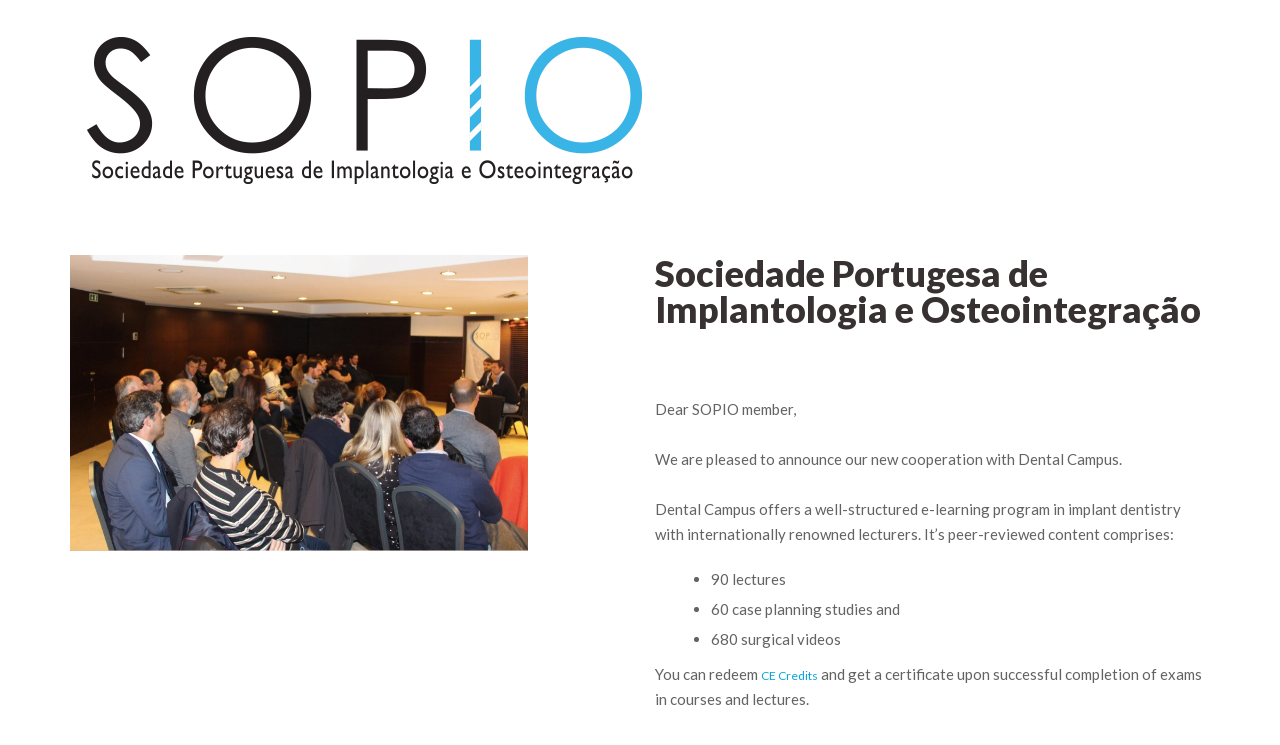

--- FILE ---
content_type: text/html; charset=utf-8
request_url: https://www.dental-campus.com/lounges/sopio-lounge
body_size: 1767
content:


<!DOCTYPE html>
<html>
<head>
    <link rel="icon" type="image/x-icon" href="/favicon.png" />
    <link href="/Content/bootstrap.min.css" rel="stylesheet" />
    <link href="/Content/partners.css" rel="stylesheet" />
    <link href='//fonts.googleapis.com/css?family=Lato:400,900,700' rel='stylesheet' type='text/css'>
</head>



<body class='lounge-landing-body'>
    <div class='additionalBgWrapper'>
        <div class='lounge-landing'>
            <div class='sopio-lounge'>
                <div class='container'>
                    <div class='row'>
                        <div class='logo-wrapper'>
                            <img alt="Logo" src="/Content/images/partners/sopio/sopio-logo-highres.webp" />
                        </div>
                    </div>
                    <div class='row'>
                        <div class='col-sm-5'>
                            <div class='photo'>
                                <img alt="Photo" src="/Content/images/partners/sopio/sopio-lounge.webp" class="img-responsive" />
                            </div>
                        </div>
                        <div class='col-sm-6 col-sm-offset-1'>
                            <div class='row'>
                                <div class='col-sm-12'>
                                    <div class='lounge-landing-title'>
                                        Sociedade Portugesa de Implantologia e Osteointegração
                                    </div>
                                </div>
                            </div>
                            <div class='row-fluid'>
                                <div class='description'>
                                    <p>
                                        Dear SOPIO member,
                                    </p>
                                    <p>
                                        We are pleased to announce our new cooperation with Dental Campus.
                                    </p>
                                    <p>
                                        Dental Campus offers a well-structured e-learning program in implant dentistry with internationally renowned lecturers.
                                        It’s peer-reviewed content comprises:
                                    </p>
                                    <ul id="sopio-benefits-list">
                                        <li>90 lectures</li>
                                        <br />
                                        <li>60 case planning studies and </li>
                                        <br />
                                        <li>680 surgical videos</li>
                                    </ul>
                                    <br />
                                    <p>
                                        You can redeem <a href="https://www.dental-campus.com/StaticPages/AboutCME">CE Credits</a> and get a certificate upon successful completion of exams in courses and lectures.
                                    </p>
                                    <p>
                                        As part of our cooperation, you also have <span class="bold">free access</span> to selected learning content on Dental Campus. 
                                    </p>

                                    <div class='row'>
                                        <div class='col-sm-6 button-wrapper'>
                                            <a href="https://www.dental-campus.com/">
                                                <div class='lounge-landing-button button1'>
                                                    Explore Dental Campus now
                                                </div>
                                            </a>
                                        </div>
                                    </div>
                                    <br />

                                    <p>
                                        In addition, as a SOPIO member, you receive a <span class="bold">20% discount</span> on Dental Campus monthly or annual memberships.
                                    </p>

                                    <div class='row'>
                                        <div class='col-sm-6 button-wrapper'>
                                            <a href="https://www.dental-campus.com/register/sopio-lounge?mw_aref=20e45a0c5c40a6528d35a04f19d09850">
                                                <div class='lounge-landing-button button1'>
                                                    Sign up now!
                                                </div>
                                            </a>
                                        </div>
                                    </div>
                                    <br />

                                    <p>
                                        Take advantage of this new training offer from Dental Campus to steadily expand your knowledge.
                                    </p>
                                    <p>
                                        Have an enjoyable learning experience!
                                    </p>
                                    <p>
                                        Yours truly,
                                    </p>
                                    <img alt="Signature" src="/Images/partners/sopio/sopioSignature.png" />
                                    <br />
                                    <br />
                                    <br />
                                    <br />
                                    <div class='president'>
                                        <div class='president-image'>
                                            <img alt="President" src="/Images/partners/sopio/drNunoCruzRotund.png" />
                                        </div>
                                        <div class='president-text'>
                                            <div class='president-name'>
                                                Dr. Nuno Cruz
                                            </div>
                                            <div class='president-title'>
                                                PRESIDENT
                                            </div>
                                        </div>
                                    </div>
                                </div>
                            </div>
                            
                        </div>
                    </div>
                    <div class='row badge-row'>
                        <div class='col-sm-2'>
                            <img alt="Stamp" class="stamp" src="/Images/partners/dgi/stamp-6fea707c6dd28e7cefdef9158628445b.png" />
                        </div>
                        <div class='col-sm-1 separator-wrapper'>
                            <div class='separator'></div>
                        </div>
                        <div class='col-sm-9 badge-text-column'>
                            <div class='badge-text'>
                                Exclusive SOPIO partner for online education. 20% price reduction for SOPIO members.
                            </div>
                        </div>
                    </div>
                </div>
                <div class='lounge-landing-footer'>
                    <div class='container'>
                        <div class='row fivecolumns'>

                        </div>
                    </div>
                </div>
            </div>
        </div>
    </div>
</body>
</html>

--- FILE ---
content_type: text/css
request_url: https://www.dental-campus.com/Content/partners.css
body_size: 61038
content:
html,
body,
div,
span,
applet,
object,
iframe,
h1,
h2,
h3,
h4,
h5,
h6,
p,
blockquote,
pre,
a,
abbr,
acronym,
address,
big,
cite,
code,
del,
dfn,
em,
img,
ins,
kbd,
q,
s,
samp,
small,
strike,
strong,
sub,
sup,
tt,
var,
b,
u,
i,
center,
dl,
dt,
dd,
ol,
ul,
li,
fieldset,
form,
label,
legend,
table,
caption,
tbody,
tfoot,
thead,
tr,
th,
td,
article,
aside,
canvas,
details,
embed,
figure,
figcaption,
footer,
header,
hgroup,
menu,
nav,
output,
ruby,
section,
summary,
time,
mark,
audio,
video,
button {
    margin: 0;
    padding: 0;
    border: 0;
    font-size: 100%;
    font: inherit;
    vertical-align: baseline;
    background: none;
    word-wrap: break-word;
    -moz-hyphens: auto;
    -o-hyphens: auto;
    -webkit-hyphens: auto;
    -ms-hyphens: auto;
    hyphens: auto
}
article,
aside,
details,
figcaption,
figure,
footer,
header,
hgroup,
menu,
nav,
section {
    display: block
}
body {
    line-height: 1
}
ol,
ul {
    list-style: none
}
blockquote,
q {
    quotes: none
}
blockquote:before,
blockquote:after,
q:before,
q:after {
    content: '';
    content: none
}
table {
    border-collapse: collapse;
    border-spacing: 0
}
img {
    vertical-align: middle
}
a {
    outline: none !important
}
.clearfix:after {
    content: ".";
    display: block;
    clear: both;
    font-size: 0;
    height: 0;
    visibility: hidden;
    height: 100%;
    min-height: 100%
}
*:first-child+html .clearfix {
    min-height: 0
}
* html .clearfix {
    height: 1%
}
.floatLeft {
    float: left !important
}
.floatRight {
    float: right !important
}
.floatNone {
    float: none !important
}
.pRelative {
    position: relative !important
}
.pAbsolute {
    position: absolute !important
}
.pFixed {
    position: fixed !important
}
.pStatic {
    position: static !important
}
.dInline {
    display: inline !important
}
.dInlineBlock {
    display: inline-block !important
}
.dBlock {
    display: block !important
}
.dNone {
    display: none !important
}
.horCenter {
    margin: 0px auto !important
}
.tAlignLeft {
    text-align: left
}
.tAlignRight {
    text-align: right
}
.tAlignCenter {
    text-align: center
}
li .cert-img {
    width: 300px;
    height: 400px;
    margin-left: 34%
}
li .cert-img-de {
    width: 400px;
    height: 300px;
    margin-left: 29%
}
.fontBold {
    font-weight: bold !important
}
.fontItalic {
    font-style: italic
}
.oHidden {
    overflow: hidden
}
.noTextIndent {
    text-indent: 0
}
.noMargin {
    margin: 0px !important
}
.margin5 {
    margin: 5px !important
}
.margin10 {
    margin: 10px !important
}
.margin15 {
    margin: 15px !important
}
.margin20 {
    margin: 20px !important
}
.margin25 {
    margin: 25px !important
}
.margin30 {
    margin: 30px !important
}
.margin40 {
    margin: 40px !important
}
.margin50 {
    margin: 50px !important
}
.margin5_0 {
    margin: 5px 0px !important
}
.margin10_0 {
    margin: 10px 0px !important
}
.margin15_0 {
    margin: 15px 0px !important
}
.margin20_0 {
    margin: 20px 0px !important
}
.margin25_0 {
    margin: 25px 0px !important
}
.margin30_0 {
    margin: 30px 0px !important
}
.margin40_0 {
    margin: 40px 0px !important
}
.margin50_0 {
    margin: 50px 0px !important
}
.margin0_5 {
    margin: 0px 5px !important
}
.margin0_10 {
    margin: 0px 10px !important
}
.margin0_15 {
    margin: 0px 15px !important
}
.margin0_20 {
    margin: 0px 20px !important
}
.margin0_25 {
    margin: 0px 25px !important
}
.margin0_30 {
    margin: 0px 30px !important
}
.margin0_40 {
    margin: 0px 40px !important
}
.margin0_50 {
    margin: 0px 50px !important
}
.marginTop5 {
    margin-top: 5px !important
}
.marginTop10 {
    margin-top: 10px !important
}
.marginTop15 {
    margin-top: 15px !important
}
.marginTop20 {
    margin-top: 20px !important
}
.marginTop25 {
    margin-top: 25px !important
}
.marginTop30 {
    margin-top: 30px !important
}
.marginTop40 {
    margin-top: 40px !important
}
.marginTop50 {
    margin-top: 50px !important
}
.marginRight5 {
    margin-right: 5px !important
}
.marginRight10 {
    margin-right: 10px !important
}
.marginRight15 {
    margin-right: 15px !important
}
.marginRight20 {
    margin-right: 20px !important
}
.marginRight25 {
    margin-right: 25px !important
}
.marginRight30 {
    margin-right: 30px !important
}
.marginRight40 {
    margin-right: 40px !important
}
.marginRight50 {
    margin-right: 50px !important
}
.marginBottom0 {
    margin-bottom: 0px !important
}
.marginBottom5 {
    margin-bottom: 5px !important
}
.marginBottom10 {
    margin-bottom: 10px !important
}
.marginBottom15 {
    margin-bottom: 15px !important
}
.marginBottom20 {
    margin-bottom: 20px !important
}
.marginBottom25 {
    margin-bottom: 25px !important
}
.marginBottom30 {
    margin-bottom: 30px !important
}
.marginBottom40 {
    margin-bottom: 40px !important
}
.marginBottom50 {
    margin-bottom: 50px !important
}
.marginLeft5 {
    margin-left: 5px !important
}
.marginLeft10 {
    margin-left: 10px !important
}
.marginLeft15 {
    margin-left: 15px !important
}
.marginLeft20 {
    margin-left: 20px !important
}
.marginLeft25 {
    margin-left: 25px !important
}
.marginLeft30 {
    margin-left: 30px !important
}
.marginLeft40 {
    margin-left: 40px !important
}
.marginLeft50 {
    margin-left: 50px !important
}
.noPadding {
    padding: 0 !important
}
.padding5 {
    padding: 5px !important
}
.padding10 {
    padding: 10px !important
}
.padding15 {
    padding: 15px !important
}
.padding20 {
    padding: 20px !important
}
.padding25 {
    padding: 25px !important
}
.padding30 {
    padding: 30px !important
}
.padding40 {
    padding: 40px !important
}
.padding50 {
    padding: 50px !important
}
.padding5_0 {
    padding: 5px 0px !important
}
.padding10_0 {
    padding: 10px 0px !important
}
.padding15_0 {
    padding: 15px 0px !important
}
.padding20_0 {
    padding: 20px 0px !important
}
.padding25_0 {
    padding: 25px 0px !important
}
.padding30_0 {
    padding: 30px 0px !important
}
.padding40_0 {
    padding: 40px 0px !important
}
.padding50_0 {
    padding: 50px 0px !important
}
.padding0_5 {
    padding: 0px 5px !important
}
.padding0_10 {
    padding: 0px 10px !important
}
.padding0_15 {
    padding: 0px 15px !important
}
.padding0_20 {
    padding: 0px 20px !important
}
.padding0_25 {
    padding: 0px 25px !important
}
.padding0_30 {
    padding: 0px 30px !important
}
.padding0_40 {
    padding: 0px 40px !important
}
.padding0_50 {
    padding: 0px 50px !important
}
.paddingTop5 {
    padding-top: 5px !important
}
.paddingTop10 {
    padding-top: 10px !important
}
.paddingTop15 {
    padding-top: 15px !important
}
.paddingTop20 {
    padding-top: 20px !important
}
.paddingTop25 {
    padding-top: 25px !important
}
.paddingTop30 {
    padding-top: 30px !important
}
.paddingTop40 {
    padding-top: 40px !important
}
.paddingTop50 {
    padding-top: 50px !important
}
.paddingRight5 {
    padding-right: 5px !important
}
.paddingRight10 {
    padding-right: 10px !important
}
.paddingRight15 {
    padding-right: 15px !important
}
.paddingRight20 {
    padding-right: 20px !important
}
.paddingRight25 {
    padding-right: 25px !important
}
.paddingRight30 {
    padding-right: 30px !important
}
.paddingRight40 {
    padding-right: 40px !important
}
.paddingRight50 {
    padding-right: 50px !important
}
.paddingBottom0 {
    padding-bottom: 0px !important
}
.paddingBottom5 {
    padding-bottom: 5px !important
}
.paddingBottom10 {
    padding-bottom: 10px !important
}
.paddingBottom15 {
    padding-bottom: 15px !important
}
.paddingBottom20 {
    padding-bottom: 20px !important
}
.paddingBottom25 {
    padding-bottom: 25px !important
}
.paddingBottom30 {
    padding-bottom: 30px !important
}
.paddingBottom40 {
    padding-bottom: 40px !important
}
.paddingBottom50 {
    padding-bottom: 50px !important
}
.paddingLeft5 {
    padding-left: 5px !important
}
.paddingLeft10 {
    padding-left: 10px !important
}
.paddingLeft15 {
    padding-left: 15px !important
}
.paddingLeft20 {
    padding-left: 20px !important
}
.paddingLeft25 {
    padding-left: 25px !important
}
.paddingLeft30 {
    padding-left: 30px !important
}
.paddingLeft40 {
    padding-left: 40px !important
}
.paddingLeft50 {
    padding-left: 50px !important
}
.bRadius3 {
    border-radius: 3px;
    -moz-border-radius: 3px;
    -webkit-border-radius: 3px
}
.bRadius5 {
    border-radius: 5px;
    -moz-border-radius: 5px;
    -webkit-border-radius: 5px
}
.bRadius10 {
    border-radius: 10px;
    -moz-border-radius: 10px;
    -webkit-border-radius: 10px
}
.bRadius15 {
    border-radius: 15px;
    -moz-border-radius: 15px;
    -webkit-border-radius: 15px
}
.bRadius25 {
    border-radius: 25px;
    -moz-border-radius: 25px;
    -webkit-border-radius: 25px
}
.bRadius3_0 {
    border-radius: 3px 3px 0px 0px;
    -moz-border-radius: 3px 3px 0px 0px;
    -webkit-border-radius: 3px 3px 0px 0px
}
.bRadius5_0 {
    border-radius: 5px 5px 0px 0px;
    -moz-border-radius: 5px 5px 0px 0px;
    -webkit-border-radius: 5px 5px 0px 0px
}
.bRadius10_0 {
    border-radius: 10px 10px 0px 0px;
    -moz-border-radius: 10px 10px 0px 0px;
    -webkit-border-radius: 10px 10px 0px 0px
}
.bRadius15_0 {
    border-radius: 15px 15px 0px 0px;
    -moz-border-radius: 15px 15px 0px 0px;
    -webkit-border-radius: 15px 15px 0px 0px
}
.bRadius25_0 {
    border-radius: 25px 25px 0px 0px;
    -moz-border-radius: 25px 25px 0px 0px;
    -webkit-border-radius: 25px 25px 0px 0px
}
.bRadius0_3 {
    border-radius: 0px 0px 3px 3px;
    -moz-border-radius: 0px 0px 3px 3px;
    -webkit-border-radius: 0px 0px 3px 3px
}
.bRadius0_5 {
    border-radius: 0px 0px 5px 5px;
    -moz-border-radius: 0px 0px 5px 5px;
    -webkit-border-radius: 0px 0px 5px 5px
}
.bRadius0_10 {
    border-radius: 0px 0px 10px 10px;
    -moz-border-radius: 0px 0px 10px 10px;
    -webkit-border-radius: 0px 0px 10px 10px
}
.bRadius0_15 {
    border-radius: 0px 0px 15px 15px;
    -moz-border-radius: 0px 0px 15px 15px;
    -webkit-border-radius: 0px 0px 15px 15px
}
.bRadius0_25 {
    border-radius: 0px 0px 25px 25px;
    -moz-border-radius: 0px 0px 25px 25px;
    -webkit-border-radius: 0px 0px 25px 25px
}
.bRadius0_3_0 {
    border-radius: 0px 3px 3px 0px;
    -moz-border-radius: 0px 3px 3px 0px;
    -webkit-border-radius: 0px 3px 3px 0px
}
.bRadius0_5_0 {
    border-radius: 0px 5px 5px 0px;
    -moz-border-radius: 0px 5px 5px 0px;
    -webkit-border-radius: 0px 5px 5px 0px
}
.bRadius0_10_0 {
    border-radius: 0px 10px 10px 0px;
    -moz-border-radius: 0px 10px 10px 0px;
    -webkit-border-radius: 0px 10px 10px 0px
}
.bRadius0_15_0 {
    border-radius: 0px 15px 15px 0px;
    -moz-border-radius: 0px 15px 15px 0px;
    -webkit-border-radius: 0px 15px 15px 0px
}
.bRadius0_25_0 {
    border-radius: 0px 25px 25px 0px;
    -moz-border-radius: 0px 25px 25px 0px;
    -webkit-border-radius: 0px 25px 25px 0px
}
.bRadius3_0_0 {
    border-radius: 3px 0px 0px 3px;
    -moz-border-radius: 3px 0px 0px 3px;
    -webkit-border-radius: 3px 0px 0px 3px
}
.bRadius5_0_0 {
    border-radius: 5px 0px 0px 5px;
    -moz-border-radius: 5px 0px 0px 5px;
    -webkit-border-radius: 5px 0px 0px 5px
}
.bRadius10_0_0 {
    border-radius: 10px 0px 0px 10px;
    -moz-border-radius: 10px 0px 0px 10px;
    -webkit-border-radius: 10px 0px 0px 10px
}
.bRadius15_0_0 {
    border-radius: 15px 0px 0px 15px;
    -moz-border-radius: 15px 0px 0px 15px;
    -webkit-border-radius: 15px 0px 0px 15px
}
.bRadius25_0_0 {
    border-radius: 25px 0px 0px 25px;
    -moz-border-radius: 25px 0px 0px 25px;
    -webkit-border-radius: 25px 0px 0px 25px
}
.w150p {
    width: 150px
}
.w100 {
    width: 100%
}
.w95 {
    width: 95%
}
.w75 {
    width: 75%
}
.w70 {
    width: 70%
}
.w65 {
    width: 65%
}
.w50 {
    width: 50%
}
.w33 {
    width: 33%
}
.w25 {
    width: 25%
}
.w20 {
    width: 20%
}
.opacity50 {
    opacity: 0.5
}
[class^="icon-"],
[class*=" icon-"] {
    background-image: url("/assets/twitter/bootstrap/glyphicons-halflings.png");
    background-position: 14px 14px;
    background-repeat: no-repeat;
    display: inline-block;
    height: 14px;
    line-height: 14px;
    margin-top: 1px;
    vertical-align: text-top;
    width: 14px
}
.icon-white,
.nav-pills>.active>a>[class^="icon-"],
.nav-pills>.active>a>[class*=" icon-"],
.nav-list>.active>a>[class^="icon-"],
.nav-list>.active>a>[class*=" icon-"],
.navbar-inverse .nav>.active>a>[class^="icon-"],
.navbar-inverse .nav>.active>a>[class*=" icon-"],
.dropdown-menu>li>a:hover>[class^="icon-"],
.dropdown-menu>li>a:hover>[class*=" icon-"],
.dropdown-menu>.active>a>[class^="icon-"],
.dropdown-menu>.active>a>[class*=" icon-"],
.dropdown-submenu:hover>a>[class^="icon-"],
.dropdown-submenu:hover>a>[class*=" icon-"] {
    background-image: url("/assets/twitter/bootstrap/glyphicons-halflings-white.png")
}
.icon-glass {
    background-position: 0 0
}
.icon-music {
    background-position: -24px 0
}
.icon-search {
    background-position: -48px 0
}
.icon-envelope {
    background-position: -72px 0
}
.icon-heart {
    background-position: -96px 0
}
.icon-star {
    background-position: -120px 0
}
.icon-star-empty {
    background-position: -144px 0
}
.icon-user {
    background-position: -168px 0
}
.icon-film {
    background-position: -192px 0
}
.icon-th-large {
    background-position: -216px 0
}
.icon-th {
    background-position: -240px 0
}
.icon-th-list {
    background-position: -264px 0
}
.icon-ok {
    background-position: -288px 0
}
.icon-remove {
    background-position: -312px 0
}
.icon-zoom-in {
    background-position: -336px 0
}
.icon-zoom-out {
    background-position: -360px 0
}
.icon-off {
    background-position: -384px 0
}
.icon-signal {
    background-position: -408px 0
}
.icon-cog {
    background-position: -432px 0
}
.icon-trash {
    background-position: -456px 0
}
.icon-home {
    background-position: 0 -24px
}
.icon-file {
    background-position: -24px -24px
}
.icon-time {
    background-position: -48px -24px
}
.icon-road {
    background-position: -72px -24px
}
.icon-download-alt {
    background-position: -96px -24px
}
.icon-download {
    background-position: -120px -24px
}
.icon-upload {
    background-position: -144px -24px
}
.icon-inbox {
    background-position: -168px -24px
}
.icon-play-circle {
    background-position: -192px -24px
}
.icon-repeat {
    background-position: -216px -24px
}
.icon-refresh {
    background-position: -240px -24px
}
.icon-list-alt {
    background-position: -264px -24px
}
.icon-lock {
    background-position: -287px -24px
}
.icon-flag {
    background-position: -312px -24px
}
.icon-headphones {
    background-position: -336px -24px
}
.icon-volume-off {
    background-position: -360px -24px
}
.icon-volume-down {
    background-position: -384px -24px
}
.icon-volume-up {
    background-position: -408px -24px
}
.icon-qrcode {
    background-position: -432px -24px
}
.icon-barcode {
    background-position: -456px -24px
}
.icon-tag {
    background-position: 0 -48px
}
.icon-tags {
    background-position: -25px -48px
}
.icon-book {
    background-position: -48px -48px
}
.icon-bookmark {
    background-position: -72px -48px
}
.icon-print {
    background-position: -96px -48px
}
.icon-camera {
    background-position: -120px -48px
}
.icon-font {
    background-position: -144px -48px
}
.icon-bold {
    background-position: -167px -48px
}
.icon-italic {
    background-position: -192px -48px
}
.icon-text-height {
    background-position: -216px -48px
}
.icon-text-width {
    background-position: -240px -48px
}
.icon-align-left {
    background-position: -264px -48px
}
.icon-align-center {
    background-position: -288px -48px
}
.icon-align-right {
    background-position: -312px -48px
}
.icon-align-justify {
    background-position: -336px -48px
}
.icon-list {
    background-position: -360px -48px
}
.icon-indent-left {
    background-position: -384px -48px
}
.icon-indent-right {
    background-position: -408px -48px
}
.icon-facetime-video {
    background-position: -432px -48px
}
.icon-picture {
    background-position: -456px -48px
}
.icon-pencil {
    background-position: 0 -72px
}
.icon-map-marker {
    background-position: -24px -72px
}
.icon-adjust {
    background-position: -48px -72px
}
.icon-tint {
    background-position: -72px -72px
}
.icon-edit {
    background-position: -96px -72px
}
.icon-share {
    background-position: -120px -72px
}
.icon-check {
    background-position: -144px -72px
}
.icon-move {
    background-position: -168px -72px
}
.icon-step-backward {
    background-position: -192px -72px
}
.icon-fast-backward {
    background-position: -216px -72px
}
.icon-backward {
    background-position: -240px -72px
}
.icon-play {
    background-position: -264px -72px
}
.icon-pause {
    background-position: -288px -72px
}
.icon-stop {
    background-position: -312px -72px
}
.icon-forward {
    background-position: -336px -72px
}
.icon-fast-forward {
    background-position: -360px -72px
}
.icon-step-forward {
    background-position: -384px -72px
}
.icon-eject {
    background-position: -408px -72px
}
.icon-chevron-left {
    background-position: -432px -72px
}
.icon-chevron-right {
    background-position: -456px -72px
}
.icon-plus-sign {
    background-position: 0 -96px
}
.icon-minus-sign {
    background-position: -24px -96px
}
.icon-remove-sign {
    background-position: -48px -96px
}
.icon-ok-sign {
    background-position: -72px -96px
}
.icon-question-sign {
    background-position: -96px -96px
}
.icon-info-sign {
    background-position: -120px -96px
}
.icon-screenshot {
    background-position: -144px -96px
}
.icon-remove-circle {
    background-position: -168px -96px
}
.icon-ok-circle {
    background-position: -192px -96px
}
.icon-ban-circle {
    background-position: -216px -96px
}
.icon-arrow-left {
    background-position: -240px -96px
}
.icon-arrow-right {
    background-position: -264px -96px
}
.icon-arrow-up {
    background-position: -289px -96px
}
.icon-arrow-down {
    background-position: -312px -96px
}
.icon-share-alt {
    background-position: -336px -96px
}
.icon-resize-full {
    background-position: -360px -96px
}
.icon-resize-small {
    background-position: -384px -96px
}
.icon-plus {
    background-position: -408px -96px
}
.icon-minus {
    background-position: -433px -96px
}
.icon-asterisk {
    background-position: -456px -96px
}
.icon-exclamation-sign {
    background-position: 0 -120px
}
.icon-gift {
    background-position: -24px -120px
}
.icon-leaf {
    background-position: -48px -120px
}
.icon-fire {
    background-position: -72px -120px
}
.icon-eye-open {
    background-position: -96px -120px
}
.icon-eye-close {
    background-position: -120px -120px
}
.icon-warning-sign {
    background-position: -144px -120px
}
.icon-plane {
    background-position: -168px -120px
}
.icon-calendar {
    background-position: -192px -120px
}
.icon-random {
    background-position: -216px -120px;
    width: 16px
}
.icon-comment {
    background-position: -240px -120px
}
.icon-magnet {
    background-position: -264px -120px
}
.icon-chevron-up {
    background-position: -288px -120px
}
.icon-chevron-down {
    background-position: -313px -119px
}
.icon-retweet {
    background-position: -336px -120px
}
.icon-shopping-cart {
    background-position: -360px -120px
}
.icon-folder-close {
    background-position: -384px -120px
}
.icon-folder-open {
    background-position: -408px -120px;
    width: 16px
}
.icon-resize-vertical {
    background-position: -432px -119px
}
.icon-resize-horizontal {
    background-position: -456px -118px
}
.icon-hdd {
    background-position: 0 -144px
}
.icon-bullhorn {
    background-position: -24px -144px
}
.icon-bell {
    background-position: -48px -144px
}
.icon-certificate {
    background-position: -72px -144px
}
.icon-thumbs-up {
    background-position: -96px -144px
}
.icon-thumbs-down {
    background-position: -120px -144px
}
.icon-hand-right {
    background-position: -144px -144px
}
.icon-hand-left {
    background-position: -168px -144px
}
.icon-hand-up {
    background-position: -192px -144px
}
.icon-hand-down {
    background-position: -216px -144px
}
.icon-circle-arrow-right {
    background-position: -240px -144px
}
.icon-circle-arrow-left {
    background-position: -264px -144px
}
.icon-circle-arrow-up {
    background-position: -288px -144px
}
.icon-circle-arrow-down {
    background-position: -312px -144px
}
.icon-globe {
    background-position: -336px -144px
}
.icon-wrench {
    background-position: -360px -144px
}
.icon-tasks {
    background-position: -384px -144px
}
.icon-filter {
    background-position: -408px -144px
}
.icon-briefcase {
    background-position: -432px -144px
}
.icon-fullscreen {
    background-position: -456px -144px
}
@font-face {
    font-family: 'HandRegular';
    src: url("fonts/handregular.eot");
    src: url("fonts/handregular.eot?#iefix") format("embedded-opentype"), url("fonts/handregular.woff") format("woff"), url("fonts/handregular.ttf") format("truetype");
    font-weight: normal;
    font-style: normal
}
@font-face {
    font-family: 'chalk';
    src: url("fonts/chalk.eot");
    src: url("fonts/chalk.eot?#iefix") format("embedded-opentype"), url("fonts/chalk.woff") format("woff"), url("fonts/chalk.ttf") format("truetype"), url("fonts/chalk.svg#vtcallskratcheduponeregular") format("svg");
    font-weight: normal;
    font-style: normal
}
@font-face {
    font-family: 'handwritten';
    src: url("fonts/dc_handwritten.eot");
    src: url("fonts/dc_handwritten.eot?#iefix") format("embedded-opentype"), url("fonts/dc_handwritten.woff") format("woff"), url("fonts/dc_handwritten.ttf") format("truetype"), url("fonts/dc_handwritten.svg#vtcallskratcheduponeregular") format("svg");
    font-weight: normal;
    font-style: normal
}
@font-face {
    font-family: 'dc_handwritten';
    src: url("fonts/handwritten.eot");
    src: url("fonts/handwritten.eot?#iefix") format("embedded-opentype"), url("fonts/handwritten.woff") format("woff"), url("fonts/handwritten.ttf") format("truetype"), url("fonts/handwritten.svg#vtcallskratcheduponeregular") format("svg");
    font-weight: normal;
    font-style: normal
}
html,
body {
    min-height: 100%;
    overflow: hidden;
    overflow-y: scroll;
    width: 100%
}
.placeholder {
    color: #aaa
}
.close {
    float: none
}
.vHidden {
    visibility: hidden
}
body {
    background-color: #fefefe;
    background-image: url("layout/bg_body.png");
    background-attachment: scroll;
    background-repeat: repeat-x;
    background-position: left bottom;
    filter: none;
    font: normal 12px Arial, Verdana, Sans-Serif;
    line-height: 18px;
    color: #585146;
    text-decoration: none;
    text-shadow: none;
    text-transform: normal;
    height: 100%;
    overflow: hidden
}
body a {
    font: normal 12px Arial, Verdana, Sans-Serif;
    line-height: 18px;
    color: #07a3dc;
    text-decoration: none;
    text-shadow: none;
    text-transform: normal
}
body div.loggedOut div.logo span.slogan,
body div.loggedIn div.logo span.slogan {
    display: none !important
}
body div#jquery-live-search {
    padding: 0px;
    border: 0px;
    background: 0px;
    box-shadow: none;
    overflow: visible;
    max-height: 800px;
    width: 190px !important
}
body div#jquery-live-search div.box.peopleYouKnow div.title strong {
    padding: 3px 8px;
    font-size: 13px
}
body div#jquery-live-search div.box.peopleYouKnow div.boxContent {
    font-size: 12px;
    line-height: 16px
}
body div#jquery-live-search div.box.peopleYouKnow div.boxContent ul li.entry {
    padding: 5px 8px;
    margin: 0 -8px;
    border-bottom: 1px solid #e6e5e5;
    border-top: 1px solid #fefefe
}
body div#jquery-live-search div.box.peopleYouKnow div.boxContent ul li.entry div.buttons {
    margin: 5px 0 0 0
}
body div#jquery-live-search div.box.peopleYouKnow div.boxContent ul li.entry div.buttons div.messages a {
    width: 24px;
    height: 16px;
    margin: 3px 10px 3px 0
}
body div#jquery-live-search div.box.peopleYouKnow div.boxContent ul li.entry div.buttons div.messages a span.icon {
    background-position: -18px -65px;
    width: 24px;
    height: 16px
}
body div#jquery-live-search div.box.peopleYouKnow div.boxContent ul li.entry div.buttons div.contacts a {
    width: 15px;
    height: 23px
}
body div#jquery-live-search div.box.peopleYouKnow div.boxContent ul li.entry div.buttons div.contacts a span.icon {
    background-position: -42px -63px;
    width: 15px;
    height: 23px
}
body div#jquery-live-search div.box.peopleYouKnow div.boxContent ul li.entry div.image div.vAlignFix {
    height: 45px;
    width: 30px
}
body div#jquery-live-search div.box.peopleYouKnow div.boxContent ul li.entry div.image div.vAlignFix div.tableCell {
    height: 45px;
    width: 30px
}
body div#jquery-live-search div.box.peopleYouKnow div.boxContent ul li.entry div.image div.vAlignFix div.tableCell img {
    max-height: 45px;
    max-width: 30px
}
body div#jquery-live-search div.box.peopleYouKnow div.boxContent ul li.entry div.content {
    margin-left: 10px;
    width: 100px;
    min-height: 0px
}
body div#jquery-live-search div.box.peopleYouKnow div.boxContent div.findMore span.iconLink a span.icon {
    background-position: -16px -1px;
    height: 12px;
    margin-left: 3px;
    margin-top: 1px;
    width: 12px
}
hr {
    border: 0px;
    border-right: 1px solid #4f4f4f;
    border-left: 1px solid #4f4f4f;
    margin: 0px;
    height: 15px;
    background-color: transparent;
    background-image: url("layout/bg_hr.png");
    background-attachment: scroll;
    background-repeat: repeat-x;
    background-position: left center;
    filter: none
}
a.backOfficeLink {
    -webkit-border-radius: 10px 10px 10px 10px;
    -moz-border-radius: 10px 10px 10px 10px;
    -o-border-radius: 10px 10px 10px 10px;
    -ms-border-radius: 10px 10px 10px 10px;
    -khtml-border-radius: 10px 10px 10px 10px;
    border-radius: 10px 10px 10px 10px;
    text-indent: 3px !important;
    background: -moz-linear-gradient(top, #f3696f, #bb1641 100%) !important;
    background: -webkit-linear-gradient(top, #f3696f, #bb1641 100%) !important;
    background: -o-linear-gradient(top, #f3696f, #bb1641 100%) !important;
    background: -ms-linear-gradient(top, #f3696f, #bb1641 100%) !important;
    background: linear-gradient(top, #f3696f, #bb1641 100%) !important;
    margin: 1px 0 0 5px
}
a.backOfficeLink i {
    background: url("layout/icon_pencil.png") no-repeat scroll left 1px transparent
}
div.headlineWrapper {
    border-bottom: 1px solid #ffffff;
    background-color: transparent;
    background-image: url("layout/bg_headline.png");
    background-attachment: scroll;
    background-repeat: repeat-x;
    background-position: 0 120px;
    filter: none
}
div.headlineWrapper div.headline {
    width: 960px;
    margin: 0 auto
}
div.headlineWrapper div.headline div.pRelative.userLoggedOut {
    padding-top: 25px
}
div.headlineWrapper div.headline div.pRelative.userLoggedOut div.language {
    position: absolute;
    right: 0px;
    top: 15px;
    height: 18px;
    z-index: 3
}
div.headlineWrapper div.headline div.pRelative.userLoggedOut div.language ul.pRelative {
    padding-right: 15px;
    overflow: hidden;
    height: 18px
}
div.headlineWrapper div.headline div.pRelative.userLoggedOut div.language ul.pRelative:hover {
    overflow: visible;
    height: auto
}
div.headlineWrapper div.headline div.pRelative.userLoggedOut div.language ul.pRelative li {
    background: #fff;
    display: block;
    padding: 4px 3px 4px 4px;
    height: 14px
}
div.headlineWrapper div.headline div.pRelative.userLoggedOut div.language ul.pRelative li.choose {
    padding: 0px;
    position: absolute;
    right: 0px;
    top: 0px;
    height: 18px;
    width: 10px
}
div.headlineWrapper div.headline div.pRelative.userLoggedOut div.language ul.pRelative li.choose span.icon.open {
    cursor: default;
    background-color: transparent;
    background-image: url("layout/gui.png");
    background-attachment: scroll;
    background-repeat: no-repeat;
    background-position: -19px -19px;
    filter: none;
    height: 10px;
    width: 10px;
    display: block;
    margin: 4px 0px
}
div.headlineWrapper div.headline div.pRelative.userLoggedOut div.language ul.pRelative li.active {
    padding: 2px 3px 2px 4px
}
div.headlineWrapper div.headline div.pRelative.userLoggedOut div.language ul.pRelative li.active span.langLabel,
div.headlineWrapper div.headline div.pRelative.userLoggedOut div.language ul.pRelative li.active span.flag {
    cursor: default
}
div.headlineWrapper div.headline div.pRelative.userLoggedOut div.language ul.pRelative li a {
    zoom: 1
}
div.headlineWrapper div.headline div.pRelative.userLoggedOut div.language ul.pRelative li a:before,
div.headlineWrapper div.headline div.pRelative.userLoggedOut div.language ul.pRelative li a:after {
    content: "\0020";
    display: block;
    height: 0;
    overflow: hidden
}
div.headlineWrapper div.headline div.pRelative.userLoggedOut div.language ul.pRelative li a:after {
    clear: both
}
div.headlineWrapper div.headline div.pRelative.userLoggedOut div.language ul.pRelative li span.langLabel {
    display: block;
    float: right;
    font: normal 12px Arial, Verdana, Sans-Serif;
    line-height: 18px;
    color: #585146;
    text-decoration: none;
    text-shadow: none;
    text-transform: normal;
    margin-right: 8px;
    position: relative;
    top: -2px
}
div.headlineWrapper div.headline div.pRelative.userLoggedOut div.language ul.pRelative li span.flag {
    height: 13px;
    width: 17px;
    display: block;
    float: right
}
div.headlineWrapper div.headline div.pRelative.userLoggedOut div.language ul.pRelative li span.flag.en {
    background-color: transparent;
    background-image: url("layout/flags.png");
    background-attachment: scroll;
    background-repeat: no-repeat;
    background-position: 0px 0px;
    filter: none
}
div.headlineWrapper div.headline div.pRelative.userLoggedOut div.language ul.pRelative li span.flag.de {
    background-color: transparent;
    background-image: url("layout/flags.png");
    background-attachment: scroll;
    background-repeat: no-repeat;
    background-position: -17px 0px;
    filter: none
}
div.headlineWrapper div.headline div.pRelative.userLoggedOut div.language ul.pRelative li span.flag.es {
    background-color: transparent;
    background-image: url("layout/flags.png");
    background-attachment: scroll;
    background-repeat: no-repeat;
    background-position: -34px 0px;
    filter: none
}
div.headlineWrapper div.headline div.metaNavigation div.logo {
    height: 43px
}
div.headlineWrapper div.headline div.metaNavigation div.logo span.slogan {
    text-align: right;
    color: #A7802B;
    display: block;
    font: bold 12px/12px arial, sans-serif
}
div.headlineWrapper div.headline div.metaNavigation div.search {
    position: relative;
    margin: 10px 80px 0
}
div.headlineWrapper div.headline div.metaNavigation div.search span.icon,
div.headlineWrapper div.headline div.metaNavigation div.search button.icon {
    content: '';
    position: absolute;
    left: 25px !important;
    top: 6px !important;
    background-color: transparent;
    background-image: url("layout/gui.png");
    background-attachment: scroll;
    background-repeat: no-repeat;
    background-position: 0 0;
    filter: none;
    display: block;
    height: 16px;
    width: 16px;
    border: 0;
    z-index: 2
}
div.headlineWrapper div.headline div.metaNavigation div.search.loading {
    width: auto
}
div.headlineWrapper div.headline div.metaNavigation div.search.loading span.icon,
div.headlineWrapper div.headline div.metaNavigation div.search.loading button.icon {
    background-color: transparent;
    background-image: url("layout/ajax-loader.gif");
    background-attachment: scroll;
    background-repeat: no-repeat;
    background-position: 0 0;
    filter: none;
    cursor: default
}
div.headlineWrapper div.headline div.metaNavigation div.search input {
    border: 1px solid #eae8e3;
    box-shadow: inset 3px 3px 5px #aaa;
    -webkit-border-radius: 8px 8px 8px 8px;
    -moz-border-radius: 8px 8px 8px 8px;
    -o-border-radius: 8px 8px 8px 8px;
    -ms-border-radius: 8px 8px 8px 8px;
    -khtml-border-radius: 8px 8px 8px 8px;
    border-radius: 8px 8px 8px 8px;
    padding: 5px 10px 5px 30px;
    margin: 0px;
    height: 15px;
    width: 85px;
    position: relative
}
div.headlineWrapper div.headline div.metaNavigation div.search form {
    margin: 0px
}
div.headlineWrapper div.headline div.metaNavigation div.search form button {
    position: absolute;
    left: 10px;
    top: 6px;
    background-color: transparent;
    background-image: url("layout/gui.png");
    background-attachment: scroll;
    background-repeat: no-repeat;
    background-position: 0 0;
    filter: none;
    display: block;
    height: 16px;
    width: 16px;
    border: 0
}
div.headlineWrapper div.headline div.metaNavigation div.actionLinks ul.metaNav {
    margin: 15px 0 0 0
}
div.headlineWrapper div.headline div.metaNavigation div.actionLinks ul.metaNav li {
    float: left;
    list-style: none;
    display: block;
    margin: 0 15px
}
div.headlineWrapper div.headline div.metaNavigation div.actionLinks ul.metaNav li:last-child {
    margin-right: 0px
}
div.headlineWrapper div.headline div.metaNavigation div.actionLinks ul.metaNav li.language {
    margin: 0px;
    padding: 0 15px 0 0;
    border-right: 1px solid #c8c2b8;
    display: none
}
div.headlineWrapper div.headline div.metaNavigation div.actionLinks ul.metaNav li.language span.flag {
    padding-right: 20px;
    margin-left: 5px
}
div.headlineWrapper div.headline div.metaNavigation div.actionLinks ul.metaNav li.language span.flag.de {
    background-color: transparent;
    background-image: url("layout/gui.png");
    background-attachment: scroll;
    background-repeat: no-repeat;
    background-position: -32px -1px;
    filter: none
}
div.headlineWrapper div.headline div.metaNavigation div.actionLinks ul.metaNav li.language span.flag.en {
    background-color: transparent;
    background-image: url("layout/gui.png");
    background-attachment: scroll;
    background-repeat: no-repeat;
    background-position: -48px -1px;
    filter: none
}
div.headlineWrapper div.headline div.metaNavigation div.actionLinks ul.metaNav li span.icon {
    padding-left: 16px;
    background-color: transparent;
    background-image: url("layout/gui.png");
    background-attachment: scroll;
    background-repeat: no-repeat;
    background-position: -16px -1px;
    filter: none
}
div.headlineWrapper div.headline div.metaNavigation div.actionLinks ul.metaNav li span.icon.open {
    background-color: transparent;
    background-image: url("layout/gui.png");
    background-attachment: scroll;
    background-repeat: no-repeat;
    background-position: -16px -18px;
    filter: none
}
div.headlineWrapper div.headline div.metaNavigation div.actionLinks ul.metaNav li a {
    color: #a69a84
}
div.headlineWrapper div.headline div.metaNavigation div.actionLinks ul.metaNav li a:hover {
    color: #a89e8c
}
div.headlineWrapper div.headline div.metaNavigation div.loggedOut {
    padding: 28px 0 38px 0
}
div.headlineWrapper div.headline div.metaNavigation div.loggedOut div.logo {
    width: 319px
}
div.headlineWrapper div.headline div.metaNavigation div.loggedOut div.logo div.logoImage {
    position: absolute;
    left: 0px;
    top: 0px;
    z-index: 2
}
div.headlineWrapper div.headline div.metaNavigation div.loggedOut div.logo div.pRelative {
    height: 43px
}
div.headlineWrapper div.headline div.metaNavigation div.loggedOut div.logo span.slogan {
    position: absolute;
    right: 0px;
    bottom: -13px;
    font-size: 14px;
    letter-spacing: 0.2px
}
div.headlineWrapper div.headline div.metaNavigation div.loggedOut div.logo h1 {
    font-size: 2px;
    color: #a69a84
}
div.headlineWrapper div.headline div.metaNavigation div.loggedIn {
    padding: 2px 0 25px 0
}
div.headlineWrapper div.headline div.metaNavigation div.loggedIn div.logo {
    padding: 18px 0 0 0
}
div.headlineWrapper div.headline div.metaNavigation div.loggedIn div.search {
    margin: 0px;
    border-right: 1px solid #ebebeb;
    border-left: 1px solid #ebebeb;
    padding: 0 15px 9px;
    margin: 25px 30px 0 15px
}
div.headlineWrapper div.headline div.metaNavigation div.loggedIn div.search button {
    left: 35px;
    top: 31px
}
div.headlineWrapper div.headline div.metaNavigation div.loggedIn div.profileCard {
    margin: 20px 0 0 0;
    width: 470px
}
div.headlineWrapper div.headline div.metaNavigation div.loggedIn div.profileCard div.idCard div.image {
    height: 40px;
    width: 40px
}
div.headlineWrapper div.headline div.metaNavigation div.loggedIn div.profileCard div.idCard div.image img {
    max-height: 40px;
    max-width: 40px
}
div.headlineWrapper div.headline div.metaNavigation div.loggedIn div.profileCard div.idCard div.text span.iconLink a {
    padding-top: 2px;
    font: bold 12px Arial, Verdana, Sans-Serif;
    line-height: 18px;
    color: #07a3dc;
    text-decoration: none;
    text-shadow: none;
    text-transform: normal
}
div.headlineWrapper div.headline div.metaNavigation div.loggedIn div.profileCard div.idCard div.text span.iconLink a span.icon {
    background-position: -16px -1px;
    height: 12px;
    width: 12px;
    margin-left: 4px;
    margin-top: 4px
}
div.headlineWrapper div.headline div.metaNavigation div.loggedIn div.profileCard div.idCard div.text span.name {
    margin: 0px 0 0 8px;
    font: normal 12px Arial, Verdana, Sans-Serif;
    line-height: 18px;
    color: #585146;
    text-decoration: none;
    text-shadow: none;
    text-transform: normal;
    width: 120px
}
div.headlineWrapper div.headline div.metaNavigation div.loggedIn div.profileCard div.profileLinks {
    margin-left: 10px
}
div.headlineWrapper div.headline div.metaNavigation div.loggedIn div.profileCard div.profileLinks div.settings a {
    width: 18px;
    height: 18px;
    margin: 2px 0 3px 0
}
div.headlineWrapper div.headline div.metaNavigation div.loggedIn div.profileCard div.profileLinks div.settings a span.icon {
    background-position: 0 -64px;
    width: 18px;
    height: 18px
}
div.headlineWrapper div.headline div.metaNavigation div.loggedIn div.profileCard div.profileLinks div.messages a {
    width: 24px;
    height: 16px;
    margin: 3px 0 3px 0
}
div.headlineWrapper div.headline div.metaNavigation div.loggedIn div.profileCard div.profileLinks div.messages a span.icon {
    background-position: -18px -65px;
    width: 24px;
    height: 16px
}
div.headlineWrapper div.headline div.metaNavigation div.loggedIn div.profileCard div.profileLinks div.contacts a {
    width: 15px;
    height: 23px
}
div.headlineWrapper div.headline div.metaNavigation div.loggedIn div.profileCard div.profileLinks div.contacts a span.icon {
    background-position: -42px -63px;
    width: 15px;
    height: 23px
}
div.headlineWrapper div.headline div.metaNavigation div.loggedIn div.profileCard div.profileLinks div.newsletter a {
    width: 16px;
    height: 16px
}
div.headlineWrapper div.headline div.metaNavigation div.loggedIn div.profileCard div.profileLinks div.newsletter a span.icon {
    background-position: -4px -610px;
    width: 16px;
    height: 16px
}
div.headlineWrapper div.headline div.metaNavigation div.loggedIn div.profileCard div.profileLinks div.news a {
    width: 31px;
    height: 20px
}
div.headlineWrapper div.headline div.metaNavigation div.loggedIn div.profileCard div.profileLinks div.news a span.icon {
    background-position: -23px -608px;
    width: 31px;
    height: 20px
}
div.headlineWrapper div.headline div.metaNavigation div.loggedIn div.profileCard div.profileLinks div.shoppingCart a {
    width: 20px;
    height: 17px;
    margin: 3px 0 3px 0
}
div.headlineWrapper div.headline div.metaNavigation div.loggedIn div.profileCard div.profileLinks div.shoppingCart a span.icon {
    background-position: -57px -64px;
    width: 20px;
    height: 17px
}
div.headlineWrapper div.headline div.metaNavigation div.loggedIn div.profileCard div.profileLinks div.logout span.iconLink {
    border: 0 !important;
    padding-right: 0 !important
}
div.headlineWrapper div.headline div.metaNavigation div.loggedIn div.profileCard div.profileLinks div.logout a {
    width: 18px;
    height: 17px;
    margin: 3px 0 3px 0
}
div.headlineWrapper div.headline div.metaNavigation div.loggedIn div.profileCard div.profileLinks div.logout a span.icon {
    background-position: -78px -64px;
    width: 18px;
    height: 17px
}
div.headlineWrapper div.headline div.metaNavigation div.loggedIn div.profileCard div.profileLinks span.iconLink {
    position: relative;
    display: block;
    margin-top: 13px;
    border-right: 1px solid #eae6de;
    height: 12px;
    padding: 0px 13px;
    min-width: 19px
}
div.headlineWrapper div.headline div.metaNavigation div.loggedIn div.profileCard div.profileLinks span.iconLink a {
    display: block;
    top: -3px;
    overflow: visible
}
div.headlineWrapper div.headline div.metaNavigation div.loggedIn div.profileCard div.profileLinks span.iconLink span.value {
    display: block;
    position: absolute;
    top: 12px;
    right: -6px;
    padding: 1px 3px 1px 4px;
    -webkit-border-radius: 3px 3px 3px 3px;
    -moz-border-radius: 3px 3px 3px 3px;
    -o-border-radius: 3px 3px 3px 3px;
    -ms-border-radius: 3px 3px 3px 3px;
    -khtml-border-radius: 3px 3px 3px 3px;
    border-radius: 3px 3px 3px 3px;
    background: #fc7676;
    background: -moz-linear-gradient(top, #fc7676 0%, #fc7676 1%, #b30a3a 99%, #b30a3a 100%, #b30a3a 100%);
    background: -webkit-linear-gradient(top, #fc7676 0%, #fc7676 1%, #b30a3a 99%, #b30a3a 100%, #b30a3a 100%);
    background: -o-linear-gradient(top, #fc7676 0%, #fc7676 1%, #b30a3a 99%, #b30a3a 100%, #b30a3a 100%);
    background: -ms-linear-gradient(top, #fc7676 0%, #fc7676 1%, #b30a3a 99%, #b30a3a 100%, #b30a3a 100%);
    background: linear-gradient(top, #fc7676 0%, #fc7676 1%, #b30a3a 99%, #b30a3a 100%, #b30a3a 100%);
    filter: progid: DXImageTransform.Microsoft.gradient(startColorstr="#fc7676", endColorstr="#b30a3a", GradientType=0);
    font: normal 10px Arial, Verdana, Sans-Serif;
    line-height: 10px;
    color: #fff;
    text-decoration: none;
    text-shadow: none;
    text-transform: normal;
    text-indent: 0px;
    text-align: center
}
div.headlineWrapper div.headline div.metaNavigation div.loggedIn div.profileCard div.profileLinks div.tooltip div.tooltip-inner {
    white-space: nowrap
}
div.headlineWrapper div.headline div.mainNavigation ul {
    background: #fefefe;
    background: -moz-linear-gradient(top, #fefefe 0%, #fefefe 25%, #b3a896 99%, #b3a896 100%, #b3a896 100%);
    background: -webkit-linear-gradient(top, #fefefe 0%, #fefefe 25%, #b3a896 99%, #b3a896 100%, #b3a896 100%);
    background: -o-linear-gradient(top, #fefefe 0%, #fefefe 25%, #b3a896 99%, #b3a896 100%, #b3a896 100%);
    background: -ms-linear-gradient(top, #fefefe 0%, #fefefe 25%, #b3a896 99%, #b3a896 100%, #b3a896 100%);
    background: linear-gradient(top, #fefefe 0%, #fefefe 25%, #b3a896 99%, #b3a896 100%, #b3a896 100%);
    filter: progid: DXImageTransform.Microsoft.gradient(startColorstr="#fefefe", endColorstr="#b3a896", GradientType=0);
    height: 71px;
    border: 0px solid #000;
    margin: 0px
}
div.headlineWrapper div.headline div.mainNavigation ul li {
    -webkit-border-radius: 8px 8px 0px 0px;
    -moz-border-radius: 8px 8px 0px 0px;
    -o-border-radius: 8px 8px 0px 0px;
    -ms-border-radius: 8px 8px 0px 0px;
    -khtml-border-radius: 8px 8px 0px 0px;
    border-radius: 8px 8px 0px 0px;
    height: 71px;
    width: 239px;
    margin: 0 1px 0 0;
    background: #f3ede0;
    background: -moz-linear-gradient(top, #f3ede0 0%, #f3ede0 1%, #b3a896 73%, #b3a896 100%, #b3a896 100%);
    background: -webkit-linear-gradient(top, #f3ede0 0%, #f3ede0 1%, #b3a896 73%, #b3a896 100%, #b3a896 100%);
    background: -o-linear-gradient(top, #f3ede0 0%, #f3ede0 1%, #b3a896 73%, #b3a896 100%, #b3a896 100%);
    background: -ms-linear-gradient(top, #f3ede0 0%, #f3ede0 1%, #b3a896 73%, #b3a896 100%, #b3a896 100%);
    background: linear-gradient(top, #f3ede0 0%, #f3ede0 1%, #b3a896 73%, #b3a896 100%, #b3a896 100%);
    filter: progid: DXImageTransform.Microsoft.gradient(startColorstr="#f3ede0", endColorstr="#b3a896", GradientType=0)
}
div.headlineWrapper div.headline div.mainNavigation ul li:last-child {
    margin: 0px;
    width: 240px
}
div.headlineWrapper div.headline div.mainNavigation ul li:nth-last-child(1) a {
    padding: 9px 57px 8px
}
div.headlineWrapper div.headline div.mainNavigation ul li:nth-last-child(2) a {
    padding: 9px 47px 8px
}
div.headlineWrapper div.headline div.mainNavigation ul li:nth-last-child(3) a {
    padding: 9px 32px 8px
}
div.headlineWrapper div.headline div.mainNavigation ul li:nth-last-child(4) a {
    padding: 9px 41px 8px
}
div.headlineWrapper div.headline div.mainNavigation ul li:nth-last-child(5) a {
    padding: 9px 17px 8px
}
div.headlineWrapper div.headline div.mainNavigation ul li.active,
div.headlineWrapper div.headline div.mainNavigation ul li.active:hover {
    position: relative;
    background: #e8e5e0;
    background: -moz-linear-gradient(top, #e8e5e0 0%, #e8e5e0 1%, #fff 99%, #fff 100%, #fff 100%);
    background: -webkit-linear-gradient(top, #e8e5e0 0%, #e8e5e0 1%, #fff 99%, #fff 100%, #fff 100%);
    background: -o-linear-gradient(top, #e8e5e0 0%, #e8e5e0 1%, #fff 99%, #fff 100%, #fff 100%);
    background: -ms-linear-gradient(top, #e8e5e0 0%, #e8e5e0 1%, #fff 99%, #fff 100%, #fff 100%);
    background: linear-gradient(top, #e8e5e0 0%, #e8e5e0 1%, #fff 99%, #fff 100%, #fff 100%);
    filter: progid: DXImageTransform.Microsoft.gradient(startColorstr="#e8e5e0", endColorstr="#fff", GradientType=0)
}
div.headlineWrapper div.headline div.mainNavigation ul li.active a,
div.headlineWrapper div.headline div.mainNavigation ul li.active:hover a {
    cursor: pointer
}
div.headlineWrapper div.headline div.mainNavigation ul li.active a span,
div.headlineWrapper div.headline div.mainNavigation ul li.active:hover a span {
    color: #585146
}
div.headlineWrapper div.headline div.mainNavigation ul li a {
    background: transparent none !important;
    border: 0px solid #000;
    padding: 9px 17px 8px;
    height: 53px;
    font: normal 18px Arial, Verdana, Sans-Serif;
    line-height: "";
    color: #585146;
    text-decoration: none;
    text-shadow: none;
    text-transform: normal
}
div.headlineWrapper div.headline div.mainNavigation ul li a span {
    margin: 0px;
    font: normal 14px Arial, Verdana, Sans-Serif;
    line-height: "";
    color: #fefefe;
    text-decoration: none;
    text-shadow: none;
    text-transform: normal;
    -moz-hyphens: none;
    -o-hyphens: none;
    -ms-hyphens: none;
    -webkit-hyphens: none;
    hyphens: none
}
div.headlineWrapper div.headline div.mainNavigation ul li:hover {
    background: #e0dacd;
    background: -moz-linear-gradient(top, #e0dacd 0%, #e0dacd 1%, #9f9482 73%, #9f9482 100%, #9f9482 100%);
    background: -webkit-linear-gradient(top, #e0dacd 0%, #e0dacd 1%, #9f9482 73%, #9f9482 100%, #9f9482 100%);
    background: -o-linear-gradient(top, #e0dacd 0%, #e0dacd 1%, #9f9482 73%, #9f9482 100%, #9f9482 100%);
    background: -ms-linear-gradient(top, #e0dacd 0%, #e0dacd 1%, #9f9482 73%, #9f9482 100%, #9f9482 100%);
    background: linear-gradient(top, #e0dacd 0%, #e0dacd 1%, #9f9482 73%, #9f9482 100%, #9f9482 100%);
    filter: progid: DXImageTransform.Microsoft.gradient(startColorstr="#e0dacd", endColorstr="#9f9482", GradientType=0)
}
div.headlineWrapper div.headline div.mainNavigation ul li.disabled,
div.headlineWrapper div.headline div.mainNavigation ul li.disabled:hover {
    opacity: 0.25;
    background: #f3ede0;
    background: -moz-linear-gradient(top, #f3ede0 0%, #f3ede0 1%, #b3a896 73%, #b3a896 100%, #b3a896 100%);
    background: -webkit-linear-gradient(top, #f3ede0 0%, #f3ede0 1%, #b3a896 73%, #b3a896 100%, #b3a896 100%);
    background: -o-linear-gradient(top, #f3ede0 0%, #f3ede0 1%, #b3a896 73%, #b3a896 100%, #b3a896 100%);
    background: -ms-linear-gradient(top, #f3ede0 0%, #f3ede0 1%, #b3a896 73%, #b3a896 100%, #b3a896 100%);
    background: linear-gradient(top, #f3ede0 0%, #f3ede0 1%, #b3a896 73%, #b3a896 100%, #b3a896 100%);
    filter: progid: DXImageTransform.Microsoft.gradient(startColorstr="#f3ede0", endColorstr="#b3a896", GradientType=0)
}
div.headlineWrapper div.headline div.mainNavigation ul li.disabled a,
div.headlineWrapper div.headline div.mainNavigation ul li.disabled:hover a {
    cursor: default
}
div.contentWrapper {
    background-color: transparent;
    background-image: url("layout/bg_content.png");
    background-attachment: scroll;
    background-repeat: repeat-x;
    background-position: 0px 0px;
    filter: none;
    min-height: 515px
}
div.contentWrapper div.content {
    width: 960px;
    margin: 0 auto
}
div.contentWrapper div.content div.content {
    width: auto
}
div.contentWrapper div.content div.colLeft {
    width: 670px;
    float: left;
    margin-right: 20px
}
div.contentWrapper div.content div.colLeft div.container {
    width: auto
}
div.contentWrapper div.content div.colLeft div.container div.tab-content {
    overflow: visible
}
div.contentWrapper div.content div.colLeft h3.white {
    font: normal 20px Arial, Verdana, Sans-Serif;
    line-height: 24px;
    color: #fff;
    text-decoration: none;
    text-shadow: none;
    text-transform: normal
}
div.contentWrapper div.content div.colRight {
    width: 270px;
    float: left
}
div.contentWrapper div.additionalContentWrapper div.additionalContent {
    width: 960px;
    margin: 15px auto
}
div.footerWrapper {
    border-top: 1px solid #fff
}
div.footerWrapper div.footer {
    height: 215px;
    width: 960px;
    margin: 0 auto
}
div.footerWrapper div.footer ul.navigation {
    margin: 0px
}
div.footerWrapper div.footer ul.navigation li {
    width: 180px;
    margin: 30px 80px 0 0;
    float: left;
    list-style: none
}
div.footerWrapper div.footer ul.navigation li:last-child {
    margin-right: 0px
}
div.footerWrapper div.footer ul.navigation li.doubleBlock {
    width: 440px
}
div.footerWrapper div.footer ul.navigation li.doubleBlock ul:last-child {
    padding-left: 70px
}
div.footerWrapper div.footer ul.navigation li span,
div.footerWrapper div.footer ul.navigation li a {
    font: normal 14px Arial, Verdana, Sans-Serif;
    line-height: 21px;
    color: #585146;
    text-decoration: none;
    text-shadow: none;
    text-transform: normal
}
div.footerWrapper div.footer ul.navigation li ul {
    margin: 0px 0 0;
    padding: 15px 0 0;
    border-top: 1px dotted #a4a3a2
}
div.footerWrapper div.footer ul.navigation li ul li {
    margin: 0;
    float: none
}
div.footerWrapper div.footer ul.navigation li ul li span {
    font: normal 12px Arial, Verdana, Sans-Serif;
    line-height: 23px;
    color: #585146;
    text-decoration: none;
    text-shadow: none;
    text-transform: normal;
    display: block;
    height: 23px
}
div.footerWrapper div.footer ul.navigation li ul li a {
    font: normal 12px Arial, Verdana, Sans-Serif;
    line-height: 16px;
    color: #585146;
    text-decoration: none;
    text-shadow: none;
    text-transform: normal
}
div.footerWrapper div.footer ul.navigation li ul li a:before {
    display: inline-block;
    height: 16px;
    width: 12px;
    background-color: transparent;
    background-image: url("layout/gui.png");
    background-attachment: scroll;
    background-repeat: no-repeat;
    background-position: -20px 4px;
    filter: none;
    content: ''
}
div.footerWrapper div.footer div.copyright {
    bottom: 10px;
    left: 0px;
    font: normal 12px Arial, Verdana, Sans-Serif;
    line-height: 21px;
    color: #585146;
    text-decoration: none;
    text-shadow: none;
    text-transform: normal
}
div.footerWrapper div.footer div.avarteq {
    bottom: 10px;
    right: 23px
}
div.footerWrapper div.footer div.avarteq a,
div.footerWrapper div.footer div.avarteq a:hover {
    font: normal 12px Arial, Verdana, Sans-Serif;
    line-height: 21px;
    color: #585146;
    text-decoration: none;
    text-shadow: none;
    text-transform: normal
}
div.footerWrapper div.footer div.avarteq a img,
div.footerWrapper div.footer div.avarteq a:hover img {
    vertical-align: bottom
}
span.buttonLink.arrowButton,
span.buttonLink.arrowButton:hover {
    display: inline-block;
    padding: 10px 31px 10px 0;
    background: none !important;
    border: 0px;
    box-shadow: 0px 0px 0px #333;
    -webkit-border-radius: 0px 0px 0px 0px;
    -moz-border-radius: 0px 0px 0px 0px;
    -o-border-radius: 0px 0px 0px 0px;
    -ms-border-radius: 0px 0px 0px 0px;
    -khtml-border-radius: 0px 0px 0px 0px;
    border-radius: 0px 0px 0px 0px
}
span.buttonLink.arrowButton img.arrowRight,
span.buttonLink.arrowButton:hover img.arrowRight {
    right: 2px;
    top: 4px
}
span.buttonLink.arrowButton a,
span.buttonLink.arrowButton button,
span.buttonLink.arrowButton:hover a,
span.buttonLink.arrowButton:hover button {
    display: block;
    position: relative;
    padding: 8px 20px 8px 25px;
    height: 24px;
    background: #f0e9dc;
    background: -moz-linear-gradient(top, #f0e9dc 0%, #f0e9dc 0%, #aea38f 100%, #aea38f 100%, #aea38f 100%);
    background: -webkit-linear-gradient(top, #f0e9dc 0%, #f0e9dc 0%, #aea38f 100%, #aea38f 100%, #aea38f 100%);
    background: -o-linear-gradient(top, #f0e9dc 0%, #f0e9dc 0%, #aea38f 100%, #aea38f 100%, #aea38f 100%);
    background: -ms-linear-gradient(top, #f0e9dc 0%, #f0e9dc 0%, #aea38f 100%, #aea38f 100%, #aea38f 100%);
    background: linear-gradient(top, #f0e9dc 0%, #f0e9dc 0%, #aea38f 100%, #aea38f 100%, #aea38f 100%);
    filter: progid: DXImageTransform.Microsoft.gradient(startColorstr="#f0e9dc", endColorstr="#aea38f", GradientType=0);
    border: 1px solid #ffffff;
    border-bottom: 1px solid #CDCDCD;
    border-top: 1px solid #FAFAFA;
    border-right: 0px;
    box-shadow: 0px 0px 7px #333;
    font: normal 18px Arial, Verdana, Sans-Serif;
    line-height: 24px;
    color: #585146;
    text-decoration: none;
    text-shadow: none;
    text-transform: normal
}
span.buttonLink.arrowButton:hover,
span.buttonLink.arrowButton:hover:hover {
    background: #aea38f;
    background: -moz-linear-gradient(top, #aea38f 0%, #aea38f 0%, #f0e9dc 100%, #f0e9dc 100%, #f0e9dc 100%);
    background: -webkit-linear-gradient(top, #aea38f 0%, #aea38f 0%, #f0e9dc 100%, #f0e9dc 100%, #f0e9dc 100%);
    background: -o-linear-gradient(top, #aea38f 0%, #aea38f 0%, #f0e9dc 100%, #f0e9dc 100%, #f0e9dc 100%);
    background: -ms-linear-gradient(top, #aea38f 0%, #aea38f 0%, #f0e9dc 100%, #f0e9dc 100%, #f0e9dc 100%);
    background: linear-gradient(top, #aea38f 0%, #aea38f 0%, #f0e9dc 100%, #f0e9dc 100%, #f0e9dc 100%);
    filter: progid: DXImageTransform.Microsoft.gradient(startColorstr="#aea38f", endColorstr="#f0e9dc", GradientType=0)
}
span.buttonLink.iconButtonLink {
    position: relative
}
span.buttonLink.iconButtonLink span.icon {
    display: block !important
}
span.buttonLink.iconButtonLink a {
    padding-left: 25px
}
span.buttonLink.iconButtonLink a span.icon {
    display: inline-block !important;
    height: 16px;
    width: 16px;
    left: 5px;
    position: absolute
}
span.buttonLink.iconButtonLink a.tAlignLeft {
    text-align: left
}
span.iconLink a {
    display: inline-block;
    padding: 0 0 0 20px;
    position: relative;
    line-height: 16px
}
span.iconLink a span.icon {
    position: absolute;
    left: 0px;
    top: 0px;
    display: block;
    width: 16px;
    height: 16px;
    background-color: transparent;
    background-image: url("layout/gui.png");
    background-attachment: scroll;
    background-repeat: no-repeat;
    background-position: 0px 0px;
    filter: none
}
span.iconLink span.icon {
    width: 16px;
    height: 16px;
    background-color: transparent;
    background-image: url("layout/gui.png");
    background-attachment: scroll;
    background-repeat: no-repeat;
    background-position: 0px 0px;
    filter: none
}
span.iconLink.iconOnly a {
    width: 16px;
    height: 16px;
    overflow: hidden;
    padding: 0px;
    text-indent: 16px
}
span.iconLink.iconOnly.toolTipLink a {
    overflow: hidden
}
span.iconLink.iconOnly.toolTipLink a:hover {
    overflow: visible;
    position: relative
}
span.iconLink.iconOnly.toolTipLink a:hover span.toolTip {
    position: absolute;
    left: 16px;
    bottom: -14px;
    display: none;
    padding: 2px 5px;
    background: #07a3dc;
    background: -moz-linear-gradient(top, #07a3dc 0%, #07a3dc 0%, #1d91bc 100%, #1d91bc 100%, #1d91bc 100%);
    background: -webkit-linear-gradient(top, #07a3dc 0%, #07a3dc 0%, #1d91bc 100%, #1d91bc 100%, #1d91bc 100%);
    background: -o-linear-gradient(top, #07a3dc 0%, #07a3dc 0%, #1d91bc 100%, #1d91bc 100%, #1d91bc 100%);
    background: -ms-linear-gradient(top, #07a3dc 0%, #07a3dc 0%, #1d91bc 100%, #1d91bc 100%, #1d91bc 100%);
    background: linear-gradient(top, #07a3dc 0%, #07a3dc 0%, #1d91bc 100%, #1d91bc 100%, #1d91bc 100%);
    filter: progid: DXImageTransform.Microsoft.gradient(startColorstr="#07a3dc", endColorstr="#1d91bc", GradientType=0);
    -webkit-border-radius: 2px 2px 2px 2px;
    -moz-border-radius: 2px 2px 2px 2px;
    -o-border-radius: 2px 2px 2px 2px;
    -ms-border-radius: 2px 2px 2px 2px;
    -khtml-border-radius: 2px 2px 2px 2px;
    border-radius: 2px 2px 2px 2px;
    white-space: nowrap;
    font: normal 11px Arial, Verdana, Sans-Serif;
    line-height: 13px;
    color: #fff;
    text-decoration: none;
    text-shadow: none;
    text-transform: normal;
    text-indent: 0px;
    box-shadow: 0px 0px 2px #333;
    z-index: 1
}
span.iconLink.iconOnly.toolTipLink a span.toolTip {
    display: none
}
span.iconLink.doubleIcon a {
    display: inline-block
}
span.iconLink.doubleIcon span.secondIcon {
    display: inline-block;
    width: 26px;
    height: 20px
}
span.iconLink.iconArrowRight a {
    padding-left: 15px
}
span.iconLink.iconArrowRight a span.icon {
    background-position: -16px 0px;
    height: 12px;
    width: 12px
}
span.iconLink.iconRight {
    position: relative
}
span.iconLink.iconRight span.icon {
    position: absolute;
    right: 0px;
    top: 0px
}
a.btn,
a.btn:hover,
span.buttonLink,
a.edit_editable_set,
div.control-group.select div.controls a.edit_editable_set,
input.form_submit,
input.form_cancel,
button.checkout-link,
label.buttonLink {
    background: #e8e1d3;
    background: -moz-linear-gradient(top, #e8e1d3 0%, #e8e1d3 0%, #aea38f 100%, #aea38f 100%, #aea38f 100%);
    background: -webkit-linear-gradient(top, #e8e1d3 0%, #e8e1d3 0%, #aea38f 100%, #aea38f 100%, #aea38f 100%);
    background: -o-linear-gradient(top, #e8e1d3 0%, #e8e1d3 0%, #aea38f 100%, #aea38f 100%, #aea38f 100%);
    background: -ms-linear-gradient(top, #e8e1d3 0%, #e8e1d3 0%, #aea38f 100%, #aea38f 100%, #aea38f 100%);
    background: linear-gradient(top, #e8e1d3 0%, #e8e1d3 0%, #aea38f 100%, #aea38f 100%, #aea38f 100%);
    filter: progid: DXImageTransform.Microsoft.gradient(startColorstr="#e8e1d3", endColorstr="#aea38f", GradientType=0);
    -webkit-border-radius: 5px 5px 5px 5px;
    -moz-border-radius: 5px 5px 5px 5px;
    -o-border-radius: 5px 5px 5px 5px;
    -ms-border-radius: 5px 5px 5px 5px;
    -khtml-border-radius: 5px 5px 5px 5px;
    border-radius: 5px 5px 5px 5px;
    border: 1px solid #fff;
    box-shadow: 2px 2px 4px #666;
    display: inline-block;
    color: #585146 !important;
    text-shadow: none;
    text-indent: 0
}
a.btn.disabled,
a.btn:hover.disabled,
span.buttonLink.disabled,
a.edit_editable_set.disabled,
div.control-group.select div.controls a.edit_editable_set.disabled,
input.form_submit.disabled,
input.form_cancel.disabled,
button.checkout-link.disabled,
label.buttonLink.disabled {
    opacity: 0.5
}
a.btn.disabled a,
a.btn:hover.disabled a,
span.buttonLink.disabled a,
a.edit_editable_set.disabled a,
div.control-group.select div.controls a.edit_editable_set.disabled a,
input.form_submit.disabled a,
input.form_cancel.disabled a,
button.checkout-link.disabled a,
label.buttonLink.disabled a {
    cursor: default
}
a.btn.disabled:hover,
a.btn:hover.disabled:hover,
span.buttonLink.disabled:hover,
a.edit_editable_set.disabled:hover,
div.control-group.select div.controls a.edit_editable_set.disabled:hover,
input.form_submit.disabled:hover,
input.form_cancel.disabled:hover,
button.checkout-link.disabled:hover,
label.buttonLink.disabled:hover {
    background: #e8e1d3;
    background: -moz-linear-gradient(top, #e8e1d3 0%, #e8e1d3 0%, #aea38f 100%, #aea38f 100%, #aea38f 100%);
    background: -webkit-linear-gradient(top, #e8e1d3 0%, #e8e1d3 0%, #aea38f 100%, #aea38f 100%, #aea38f 100%);
    background: -o-linear-gradient(top, #e8e1d3 0%, #e8e1d3 0%, #aea38f 100%, #aea38f 100%, #aea38f 100%);
    background: -ms-linear-gradient(top, #e8e1d3 0%, #e8e1d3 0%, #aea38f 100%, #aea38f 100%, #aea38f 100%);
    background: linear-gradient(top, #e8e1d3 0%, #e8e1d3 0%, #aea38f 100%, #aea38f 100%, #aea38f 100%);
    filter: progid: DXImageTransform.Microsoft.gradient(startColorstr="#e8e1d3", endColorstr="#aea38f", GradientType=0)
}
a.btn button,
a.btn a,
a.btn span.labelButton,
a.btn:hover button,
a.btn:hover a,
a.btn:hover span.labelButton,
span.buttonLink button,
span.buttonLink a,
span.buttonLink span.labelButton,
a.edit_editable_set button,
a.edit_editable_set a,
a.edit_editable_set span.labelButton,
div.control-group.select div.controls a.edit_editable_set button,
div.control-group.select div.controls a.edit_editable_set a,
div.control-group.select div.controls a.edit_editable_set span.labelButton,
input.form_submit button,
input.form_submit a,
input.form_submit span.labelButton,
input.form_cancel button,
input.form_cancel a,
input.form_cancel span.labelButton,
button.checkout-link button,
button.checkout-link a,
button.checkout-link span.labelButton,
label.buttonLink button,
label.buttonLink a,
label.buttonLink span.labelButton {
    padding: 0px;
    color: #585146;
    display: inline-block;
    text-align: center;
    padding: 4px 8px;
    font: normal 13px Arial, Verdana, Sans-Serif;
    line-height: 17px;
    color: #585146;
    text-decoration: none;
    text-shadow: none;
    text-transform: normal;
    color: #585146 !important
}
a.btn span.icon,
a.btn:hover span.icon,
span.buttonLink span.icon,
a.edit_editable_set span.icon,
div.control-group.select div.controls a.edit_editable_set span.icon,
input.form_submit span.icon,
input.form_cancel span.icon,
button.checkout-link span.icon,
label.buttonLink span.icon {
    display: none !important
}
a.btn.buttonIconLink,
a.btn:hover.buttonIconLink,
span.buttonLink.buttonIconLink,
a.edit_editable_set.buttonIconLink,
div.control-group.select div.controls a.edit_editable_set.buttonIconLink,
input.form_submit.buttonIconLink,
input.form_cancel.buttonIconLink,
button.checkout-link.buttonIconLink,
label.buttonLink.buttonIconLink {
    position: relative
}
a.btn.buttonIconLink a,
a.btn:hover.buttonIconLink a,
span.buttonLink.buttonIconLink a,
a.edit_editable_set.buttonIconLink a,
div.control-group.select div.controls a.edit_editable_set.buttonIconLink a,
input.form_submit.buttonIconLink a,
input.form_cancel.buttonIconLink a,
button.checkout-link.buttonIconLink a,
label.buttonLink.buttonIconLink a {
    padding-left: 20px;
    text-align: left
}
a.btn.buttonIconLink a span.icon,
a.btn:hover.buttonIconLink a span.icon,
span.buttonLink.buttonIconLink a span.icon,
a.edit_editable_set.buttonIconLink a span.icon,
div.control-group.select div.controls a.edit_editable_set.buttonIconLink a span.icon,
input.form_submit.buttonIconLink a span.icon,
input.form_cancel.buttonIconLink a span.icon,
button.checkout-link.buttonIconLink a span.icon,
label.buttonLink.buttonIconLink a span.icon {
    display: block !important
}
a.btn.buttonCancel,
a.btn:hover.buttonCancel,
span.buttonLink.buttonCancel,
a.edit_editable_set.buttonCancel,
div.control-group.select div.controls a.edit_editable_set.buttonCancel,
input.form_submit.buttonCancel,
input.form_cancel.buttonCancel,
button.checkout-link.buttonCancel,
label.buttonLink.buttonCancel {
    background: #7f7566;
    background: -moz-linear-gradient(top, #7f7566 0%, #7f7566 0%, #5a5348 100%, #5a5348 100%, #5a5348 100%);
    background: -webkit-linear-gradient(top, #7f7566 0%, #7f7566 0%, #5a5348 100%, #5a5348 100%, #5a5348 100%);
    background: -o-linear-gradient(top, #7f7566 0%, #7f7566 0%, #5a5348 100%, #5a5348 100%, #5a5348 100%);
    background: -ms-linear-gradient(top, #7f7566 0%, #7f7566 0%, #5a5348 100%, #5a5348 100%, #5a5348 100%);
    background: linear-gradient(top, #7f7566 0%, #7f7566 0%, #5a5348 100%, #5a5348 100%, #5a5348 100%);
    filter: progid: DXImageTransform.Microsoft.gradient(startColorstr="#7f7566", endColorstr="#5a5348", GradientType=0)
}
a.btn.buttonCancel a,
a.btn.buttonCancel button,
a.btn:hover.buttonCancel a,
a.btn:hover.buttonCancel button,
span.buttonLink.buttonCancel a,
span.buttonLink.buttonCancel button,
a.edit_editable_set.buttonCancel a,
a.edit_editable_set.buttonCancel button,
div.control-group.select div.controls a.edit_editable_set.buttonCancel a,
div.control-group.select div.controls a.edit_editable_set.buttonCancel button,
input.form_submit.buttonCancel a,
input.form_submit.buttonCancel button,
input.form_cancel.buttonCancel a,
input.form_cancel.buttonCancel button,
button.checkout-link.buttonCancel a,
button.checkout-link.buttonCancel button,
label.buttonLink.buttonCancel a,
label.buttonLink.buttonCancel button {
    color: #dad2c2 !important;
    opacity: 1
}
a.btn.buttonCancel:hover,
a.btn:hover.buttonCancel:hover,
span.buttonLink.buttonCancel:hover,
a.edit_editable_set.buttonCancel:hover,
div.control-group.select div.controls a.edit_editable_set.buttonCancel:hover,
input.form_submit.buttonCancel:hover,
input.form_cancel.buttonCancel:hover,
button.checkout-link.buttonCancel:hover,
label.buttonLink.buttonCancel:hover {
    background: #5a5348;
    background: -moz-linear-gradient(top, #5a5348 0%, #5a5348 0%, #7f7566 100%, #7f7566 100%, #7f7566 100%);
    background: -webkit-linear-gradient(top, #5a5348 0%, #5a5348 0%, #7f7566 100%, #7f7566 100%, #7f7566 100%);
    background: -o-linear-gradient(top, #5a5348 0%, #5a5348 0%, #7f7566 100%, #7f7566 100%, #7f7566 100%);
    background: -ms-linear-gradient(top, #5a5348 0%, #5a5348 0%, #7f7566 100%, #7f7566 100%, #7f7566 100%);
    background: linear-gradient(top, #5a5348 0%, #5a5348 0%, #7f7566 100%, #7f7566 100%, #7f7566 100%);
    filter: progid: DXImageTransform.Microsoft.gradient(startColorstr="#5a5348", endColorstr="#7f7566", GradientType=0)
}
a.btn.buttonBlue,
a.btn:hover.buttonBlue,
span.buttonLink.buttonBlue,
a.edit_editable_set.buttonBlue,
div.control-group.select div.controls a.edit_editable_set.buttonBlue,
input.form_submit.buttonBlue,
input.form_cancel.buttonBlue,
button.checkout-link.buttonBlue,
label.buttonLink.buttonBlue {
    background: #87cee9;
    background: -moz-linear-gradient(top, #87cee9 0%, #87cee9 0%, #0ca5dc 100%, #0ca5dc 100%, #0ca5dc 100%);
    background: -webkit-linear-gradient(top, #87cee9 0%, #87cee9 0%, #0ca5dc 100%, #0ca5dc 100%, #0ca5dc 100%);
    background: -o-linear-gradient(top, #87cee9 0%, #87cee9 0%, #0ca5dc 100%, #0ca5dc 100%, #0ca5dc 100%);
    background: -ms-linear-gradient(top, #87cee9 0%, #87cee9 0%, #0ca5dc 100%, #0ca5dc 100%, #0ca5dc 100%);
    background: linear-gradient(top, #87cee9 0%, #87cee9 0%, #0ca5dc 100%, #0ca5dc 100%, #0ca5dc 100%);
    filter: progid: DXImageTransform.Microsoft.gradient(startColorstr="#87cee9", endColorstr="#0ca5dc", GradientType=0);
    color: #fff !important;
    border-color: #fff
}
a.btn.buttonBlue a,
a.btn:hover.buttonBlue a,
span.buttonLink.buttonBlue a,
a.edit_editable_set.buttonBlue a,
div.control-group.select div.controls a.edit_editable_set.buttonBlue a,
input.form_submit.buttonBlue a,
input.form_cancel.buttonBlue a,
button.checkout-link.buttonBlue a,
label.buttonLink.buttonBlue a {
    background: none transparent;
    color: #fff !important;
    padding: 10px 25px;
    font: normal 20px Arial, Verdana, Sans-Serif;
    line-height: 20px;
    color: #fff;
    text-decoration: none;
    text-shadow: none;
    text-transform: normal
}
a.btn.buttonBlue:hover,
a.btn:hover.buttonBlue:hover,
span.buttonLink.buttonBlue:hover,
a.edit_editable_set.buttonBlue:hover,
div.control-group.select div.controls a.edit_editable_set.buttonBlue:hover,
input.form_submit.buttonBlue:hover,
input.form_cancel.buttonBlue:hover,
button.checkout-link.buttonBlue:hover,
label.buttonLink.buttonBlue:hover {
    background: #0ca5dc;
    background: -moz-linear-gradient(top, #0ca5dc 0%, #0ca5dc 0%, #87cee9 100%, #87cee9 100%, #87cee9 100%);
    background: -webkit-linear-gradient(top, #0ca5dc 0%, #0ca5dc 0%, #87cee9 100%, #87cee9 100%, #87cee9 100%);
    background: -o-linear-gradient(top, #0ca5dc 0%, #0ca5dc 0%, #87cee9 100%, #87cee9 100%, #87cee9 100%);
    background: -ms-linear-gradient(top, #0ca5dc 0%, #0ca5dc 0%, #87cee9 100%, #87cee9 100%, #87cee9 100%);
    background: linear-gradient(top, #0ca5dc 0%, #0ca5dc 0%, #87cee9 100%, #87cee9 100%, #87cee9 100%);
    filter: progid: DXImageTransform.Microsoft.gradient(startColorstr="#0ca5dc", endColorstr="#87cee9", GradientType=0)
}
a.btn.smallHeight button,
a.btn.smallHeight a,
a.btn:hover.smallHeight button,
a.btn:hover.smallHeight a,
span.buttonLink.smallHeight button,
span.buttonLink.smallHeight a,
a.edit_editable_set.smallHeight button,
a.edit_editable_set.smallHeight a,
div.control-group.select div.controls a.edit_editable_set.smallHeight button,
div.control-group.select div.controls a.edit_editable_set.smallHeight a,
input.form_submit.smallHeight button,
input.form_submit.smallHeight a,
input.form_cancel.smallHeight button,
input.form_cancel.smallHeight a,
button.checkout-link.smallHeight button,
button.checkout-link.smallHeight a,
label.buttonLink.smallHeight button,
label.buttonLink.smallHeight a {
    padding-top: 2px;
    padding-bottom: 2px;
    min-width: 55px
}
a.btn.smallHeight.smallHeightPaddingFix button,
a.btn.smallHeight.smallHeightPaddingFix a,
a.btn:hover.smallHeight.smallHeightPaddingFix button,
a.btn:hover.smallHeight.smallHeightPaddingFix a,
span.buttonLink.smallHeight.smallHeightPaddingFix button,
span.buttonLink.smallHeight.smallHeightPaddingFix a,
a.edit_editable_set.smallHeight.smallHeightPaddingFix button,
a.edit_editable_set.smallHeight.smallHeightPaddingFix a,
div.control-group.select div.controls a.edit_editable_set.smallHeight.smallHeightPaddingFix button,
div.control-group.select div.controls a.edit_editable_set.smallHeight.smallHeightPaddingFix a,
input.form_submit.smallHeight.smallHeightPaddingFix button,
input.form_submit.smallHeight.smallHeightPaddingFix a,
input.form_cancel.smallHeight.smallHeightPaddingFix button,
input.form_cancel.smallHeight.smallHeightPaddingFix a,
button.checkout-link.smallHeight.smallHeightPaddingFix button,
button.checkout-link.smallHeight.smallHeightPaddingFix a,
label.buttonLink.smallHeight.smallHeightPaddingFix button,
label.buttonLink.smallHeight.smallHeightPaddingFix a {
    padding-left: 0;
    padding-right: 0
}
a.btn:hover,
a.btn.active,
a.btn:hover:hover,
a.btn:hover.active,
span.buttonLink:hover,
span.buttonLink.active,
a.edit_editable_set:hover,
a.edit_editable_set.active,
div.control-group.select div.controls a.edit_editable_set:hover,
div.control-group.select div.controls a.edit_editable_set.active,
input.form_submit:hover,
input.form_submit.active,
input.form_cancel:hover,
input.form_cancel.active,
button.checkout-link:hover,
button.checkout-link.active,
label.buttonLink:hover,
label.buttonLink.active {
    background: #aea38f;
    background: -moz-linear-gradient(top, #aea38f 0%, #aea38f 0%, #f0e9dc 100%, #f0e9dc 100%, #f0e9dc 100%);
    background: -webkit-linear-gradient(top, #aea38f 0%, #aea38f 0%, #f0e9dc 100%, #f0e9dc 100%, #f0e9dc 100%);
    background: -o-linear-gradient(top, #aea38f 0%, #aea38f 0%, #f0e9dc 100%, #f0e9dc 100%, #f0e9dc 100%);
    background: -ms-linear-gradient(top, #aea38f 0%, #aea38f 0%, #f0e9dc 100%, #f0e9dc 100%, #f0e9dc 100%);
    background: linear-gradient(top, #aea38f 0%, #aea38f 0%, #f0e9dc 100%, #f0e9dc 100%, #f0e9dc 100%);
    filter: progid: DXImageTransform.Microsoft.gradient(startColorstr="#aea38f", endColorstr="#f0e9dc", GradientType=0)
}
a.btn.bigButton,
a.btn:hover.bigButton,
span.buttonLink.bigButton,
a.edit_editable_set.bigButton,
div.control-group.select div.controls a.edit_editable_set.bigButton,
input.form_submit.bigButton,
input.form_cancel.bigButton,
button.checkout-link.bigButton,
label.buttonLink.bigButton {
    position: relative;
    min-height: 64px
}
a.btn.bigButton span.icon,
a.btn:hover.bigButton span.icon,
span.buttonLink.bigButton span.icon,
a.edit_editable_set.bigButton span.icon,
div.control-group.select div.controls a.edit_editable_set.bigButton span.icon,
input.form_submit.bigButton span.icon,
input.form_cancel.bigButton span.icon,
button.checkout-link.bigButton span.icon,
label.buttonLink.bigButton span.icon {
    display: block !important;
    position: absolute;
    top: 0px;
    left: 0px;
    width: 85px;
    height: 65px
}
a.btn.bigButton a,
a.btn:hover.bigButton a,
span.buttonLink.bigButton a,
a.edit_editable_set.bigButton a,
div.control-group.select div.controls a.edit_editable_set.bigButton a,
input.form_submit.bigButton a,
input.form_cancel.bigButton a,
button.checkout-link.bigButton a,
label.buttonLink.bigButton a {
    padding: 15px 8px 15px 90px;
    display: block;
    text-align: left
}
a.btn.iconButton a,
a.btn:hover.iconButton a,
span.buttonLink.iconButton a,
a.edit_editable_set.iconButton a,
div.control-group.select div.controls a.edit_editable_set.iconButton a,
input.form_submit.iconButton a,
input.form_cancel.iconButton a,
button.checkout-link.iconButton a,
label.buttonLink.iconButton a {
    padding-left: 30px
}
a.btn.iconButton.buttonPlay a,
a.btn:hover.iconButton.buttonPlay a,
span.buttonLink.iconButton.buttonPlay a,
a.edit_editable_set.iconButton.buttonPlay a,
div.control-group.select div.controls a.edit_editable_set.iconButton.buttonPlay a,
input.form_submit.iconButton.buttonPlay a,
input.form_cancel.iconButton.buttonPlay a,
button.checkout-link.iconButton.buttonPlay a,
label.buttonLink.iconButton.buttonPlay a {
    background-color: transparent;
    background-image: url("layout/icon_button_play.png");
    background-attachment: scroll;
    background-repeat: no-repeat;
    background-position: 8px center;
    filter: none
}
a.btn.iconButton.buttonBuy a,
a.btn:hover.iconButton.buttonBuy a,
span.buttonLink.iconButton.buttonBuy a,
a.edit_editable_set.iconButton.buttonBuy a,
div.control-group.select div.controls a.edit_editable_set.iconButton.buttonBuy a,
input.form_submit.iconButton.buttonBuy a,
input.form_cancel.iconButton.buttonBuy a,
button.checkout-link.iconButton.buttonBuy a,
label.buttonLink.iconButton.buttonBuy a {
    background-color: transparent;
    background-image: url("layout/icon_button_buy.png");
    background-attachment: scroll;
    background-repeat: no-repeat;
    background-position: 8px center;
    filter: none
}
input.form_cancel {
    background: #7f7566;
    background: -moz-linear-gradient(top, #7f7566 0%, #7f7566 0%, #5a5348 100%, #5a5348 100%, #5a5348 100%);
    background: -webkit-linear-gradient(top, #7f7566 0%, #7f7566 0%, #5a5348 100%, #5a5348 100%, #5a5348 100%);
    background: -o-linear-gradient(top, #7f7566 0%, #7f7566 0%, #5a5348 100%, #5a5348 100%, #5a5348 100%);
    background: -ms-linear-gradient(top, #7f7566 0%, #7f7566 0%, #5a5348 100%, #5a5348 100%, #5a5348 100%);
    background: linear-gradient(top, #7f7566 0%, #7f7566 0%, #5a5348 100%, #5a5348 100%, #5a5348 100%);
    filter: progid: DXImageTransform.Microsoft.gradient(startColorstr="#7f7566", endColorstr="#5a5348", GradientType=0);
    color: #dad2c2 !important;
    opacity: 1;
    margin-left: 5px
}
input.form_cancel:hover {
    background: #5a5348;
    background: -moz-linear-gradient(top, #5a5348 0%, #5a5348 0%, #7f7566 100%, #7f7566 100%, #7f7566 100%);
    background: -webkit-linear-gradient(top, #5a5348 0%, #5a5348 0%, #7f7566 100%, #7f7566 100%, #7f7566 100%);
    background: -o-linear-gradient(top, #5a5348 0%, #5a5348 0%, #7f7566 100%, #7f7566 100%, #7f7566 100%);
    background: -ms-linear-gradient(top, #5a5348 0%, #5a5348 0%, #7f7566 100%, #7f7566 100%, #7f7566 100%);
    background: linear-gradient(top, #5a5348 0%, #5a5348 0%, #7f7566 100%, #7f7566 100%, #7f7566 100%);
    filter: progid: DXImageTransform.Microsoft.gradient(startColorstr="#5a5348", endColorstr="#7f7566", GradientType=0)
}
input.form_submit,
input.form_cancel {
    height: 24px;
    width: auto;
    margin-left: 5px
}
div.control-group.select div.controls a.edit_editable_set,
a.edit_editable_set {
    padding: 0px;
    height: 27px;
    width: 33px !important;
    white-space: nowrap;
    text-indent: 50px;
    overflow: hidden;
    position: relative
}
div.control-group.select div.controls a.edit_editable_set:after,
a.edit_editable_set:after {
    content: '';
    position: absolute;
    height: 18px;
    width: 18px;
    background-color: transparent;
    background-image: url("layout/gui.png");
    background-attachment: scroll;
    background-repeat: no-repeat;
    background-position: -113px -270px;
    filter: none;
    left: 8px;
    top: 5px
}
div.breadcrumbWrapper {
    font: normal 11px Arial, Verdana, Sans-Serif;
    line-height: 18px;
    color: #a69a84;
    text-decoration: none;
    text-shadow: none;
    text-transform: normal;
    margin: 15px 0
}
div.breadcrumbWrapper a {
    font-size: 11px
}
div.starbox div.positioner.rated div.stars {
    background: transparent none
}
div.starbox div.positioner div.stars {
    display: inline-block;
    height: 16px;
    width: 80px;
    margin: 0 0px 0 0;
    background: transparent none
}
div.starbox div.positioner div.stars div.ghost {
    background: transparent none
}
div.starbox div.positioner div.stars div.colorbar {
    background-color: transparent;
    background-image: url("star.png");
    background-attachment: scroll;
    background-repeat: repeat-x;
    background-position: 0px 0px;
    filter: none;
    height: 16px;
    min-width: 1px;
    display: inline-block
}
div.starbox div.positioner div.stars div.star_holder div.star {
    height: 16px;
    width: 16px
}
div.rating {
    top: 15px;
    right: 10px;
    color: #07a3dc
}
div.rating div.ratingWrapper {
    display: inline-block;
    height: 16px;
    width: 90px;
    margin: 0 5px 0 0;
    background-color: transparent;
    background-image: url("layout/gui.png");
    background-attachment: scroll;
    background-repeat: no-repeat;
    background-position: 0px -92px;
    filter: none
}
div.rating div.ratingWrapper div.rate {
    background-color: transparent;
    background-image: url("layout/gui.png");
    background-attachment: scroll;
    background-repeat: no-repeat;
    background-position: 0px -108px;
    filter: none;
    height: 16px;
    min-width: 1px;
    display: inline-block
}
div.rating a,
div.rating span {
    position: relative;
    top: -2px
}
div.progress.progress-striped {
    display: block;
    z-index: 500000;
    position: relative;
    width: 90%;
    margin: 5%
}
div.progress.progress-striped bar {
    position: absolute;
    display: block;
    z-index: 500000
}
span.noResult {
    font: normal 12px Arial, Verdana, Sans-Serif;
    line-height: 18px;
    color: #07a3dc;
    text-decoration: none;
    text-shadow: none;
    text-transform: normal
}
div.pagination {
    zoom: 1;
    padding: 10px 0;
    margin: 0px;
    height: auto
}
div.pagination:before,
div.pagination:after {
    content: "\0020";
    display: block;
    height: 0;
    overflow: hidden
}
div.pagination:after {
    clear: both
}
div.pagination ul {
    box-shadow: none;
    float: right
}
div.pagination ul li {
    margin: 0px !important
}
div.pagination ul li a {
    font: normal 12px Arial, Verdana, Sans-Serif;
    line-height: 18px;
    color: #07a3dc;
    text-decoration: none;
    text-shadow: none;
    text-transform: normal;
    padding: 0px 3px;
    border: 0px solid transparent;
    background: none transparent
}
div.pagination ul li a:hover {
    background: none transparent;
    text-decoration: underline
}
div.pagination ul li.active a {
    font: bold 12px Arial, Verdana, Sans-Serif;
    line-height: 18px;
    color: #585146;
    text-decoration: none;
    text-shadow: none;
    text-transform: normal;
    background: none transparent
}
div.discussion div.actions,
div.discussion div.posts div.post div.actions {
    clear: both;
    margin: 5px 0 0 80px
}
div.discussion div.actions span.iconLink.subscribe a,
div.discussion div.posts div.post div.actions span.iconLink.subscribe a {
    padding: 2px 0 0 26px
}
div.discussion div.actions span.iconLink.subscribe a span.icon,
div.discussion div.posts div.post div.actions span.iconLink.subscribe a span.icon {
    background-position: -171px -268px;
    width: 21px
}
div.discussion div.actions span.iconLink.unsubscribe a,
div.discussion div.posts div.post div.actions span.iconLink.unsubscribe a {
    padding: 2px 0 0 26px
}
div.discussion div.actions span.iconLink.unsubscribe a span.icon,
div.discussion div.posts div.post div.actions span.iconLink.unsubscribe a span.icon {
    background-position: -200px -267px;
    width: 21px
}
div.discussion div.actions span.iconLink.reply a,
div.discussion div.posts div.post div.actions span.iconLink.reply a {
    padding: 2px 0 0 25px
}
div.discussion div.actions span.iconLink.reply a span.icon,
div.discussion div.posts div.post div.actions span.iconLink.reply a span.icon {
    background-position: -85px -124px;
    height: 21px;
    width: 21px
}
div.discussion h3,
div.discussion div.posts div.post h3 {
    display: none
}
div.discussion div.posts div.post,
div.discussion div.posts div.post div.posts div.post {
    zoom: 1;
    padding: 20px 0px;
    border-bottom: 1px dotted #4f4f4f
}
div.discussion div.posts div.post:before,
div.discussion div.posts div.post:after,
div.discussion div.posts div.post div.posts div.post:before,
div.discussion div.posts div.post div.posts div.post:after {
    content: "\0020";
    display: block;
    height: 0;
    overflow: hidden
}
div.discussion div.posts div.post:after,
div.discussion div.posts div.post div.posts div.post:after {
    clear: both
}
div.discussion div.posts div.post div.user,
div.discussion div.posts div.post div.posts div.post div.user {
    float: left;
    width: 60px;
    margin: 0 20px 0 0
}
div.discussion div.posts div.post div.user a,
div.discussion div.posts div.post div.posts div.post div.user a {
    display: block
}
div.discussion div.posts div.post div.user a img,
div.discussion div.posts div.post div.posts div.post div.user a img {
    border: 1px solid #e8e5e5;
    max-width: 58px
}
div.discussion div.posts div.post div.data_content,
div.discussion div.posts div.post div.posts div.post div.data_content {
    float: left;
    width: 825px
}
div.discussion div.posts div.post div.data_content strong,
div.discussion div.posts div.post div.posts div.post div.data_content strong {
    display: block;
    font-weight: bold
}
div.discussion div.posts div.post div.data_content div.postData,
div.discussion div.posts div.post div.posts div.post div.data_content div.postData {
    font: normal 10px Arial, Verdana, Sans-Serif;
    line-height: 18px;
    color: #585146;
    text-decoration: none;
    text-shadow: none;
    text-transform: normal
}
div.discussion div.posts div.post div.data_content div.postData div.date,
div.discussion div.posts div.post div.posts div.post div.data_content div.postData div.date {
    margin: 0 2px 0 0
}
div.discussion div.posts div.post div.data_content div.postData div.author a,
div.discussion div.posts div.post div.posts div.post div.data_content div.postData div.author a {
    font: normal 10px Arial, Verdana, Sans-Serif;
    line-height: 18px;
    color: #07a3dc;
    text-decoration: none;
    text-shadow: none;
    text-transform: normal;
    display: inline !important;
    margin: 0px !important
}
div.discussion div.posts div.post div.data_content div.read_content,
div.discussion div.posts div.post div.posts div.post div.data_content div.read_content {
    font: normal 12px Arial, Verdana, Sans-Serif;
    line-height: 18px;
    color: #585146;
    text-decoration: none;
    text-shadow: none;
    text-transform: normal
}
div.discussion div.posts div.post div.actions,
div.discussion div.posts div.post div.posts div.post div.actions {
    clear: both;
    margin: 5px 0 0 80px
}
div.discussion div.posts div.post div.actions span.iconLink a,
div.discussion div.posts div.post div.posts div.post div.actions span.iconLink a {
    padding: 2px 0 0 25px
}
div.discussion div.posts div.post div.actions span.iconLink a span.icon,
div.discussion div.posts div.post div.posts div.post div.actions span.iconLink a span.icon {
    background-position: -85px -124px;
    height: 21px;
    width: 21px
}
div.discussion div.posts div.post div.sub_posts div.post,
div.discussion div.posts div.post div.posts div.post div.sub_posts div.post {
    margin: 20px 0 0 80px;
    padding: 20px 0 0 0;
    border-bottom: 0px dotted #4f4f4f;
    border-top: 1px dotted #4f4f4f
}
div.discussion div.posts div.post div.sub_posts div.post div.data_content,
div.discussion div.posts div.post div.posts div.post div.sub_posts div.post div.data_content {
    width: 735px
}
div.discussion div.posts div.post div.sub_posts div.sub_post_form span.formTitle,
div.discussion div.posts div.post div.posts div.post div.sub_posts div.sub_post_form span.formTitle {
    display: none
}
div.discussion div.posts div.post div.sub_posts div.sub_post_form div.form,
div.discussion div.posts div.post div.posts div.post div.sub_posts div.sub_post_form div.form {
    margin: 15px 0 0 80px;
    width: 800px
}
div.discussion div.posts div.post div.sub_posts div.sub_post_form div.form div.form-inputs div.control-group,
div.discussion div.posts div.post div.posts div.post div.sub_posts div.sub_post_form div.form div.form-inputs div.control-group {
    margin: 10px 0px 0px
}
div.discussion div.posts div.post div.sub_posts div.sub_post_form div.form div.form-inputs textarea,
div.discussion div.posts div.post div.posts div.post div.sub_posts div.sub_post_form div.form div.form-inputs textarea {
    width: 530px !important;
    height: 60px !important
}
div.discussion div.posts div.post div.sub_posts div.sub_post_form div.form div.form-actions,
div.discussion div.posts div.post div.posts div.post div.sub_posts div.sub_post_form div.form div.form-actions {
    margin: 53px 0 0;
    width: 180px
}
div.discussion form.form-horizontal div.addReply,
div.discussion div.posts div.post form.form-horizontal div.addReply {
    overflow: visible;
    margin: 25px 0 0 0
}
div.discussion form.form-horizontal div.addReply span.formTitle,
div.discussion div.posts div.post form.form-horizontal div.addReply span.formTitle {
    font: bold 12px Arial, Verdana, Sans-Serif;
    line-height: 18px;
    color: #585146;
    text-decoration: none;
    text-shadow: none;
    text-transform: normal;
    display: block;
    margin: 0 0 5px 0
}
div.discussion form.form-horizontal div.addReply div.form-inputs div.control-group,
div.discussion div.posts div.post form.form-horizontal div.addReply div.form-inputs div.control-group {
    margin: 0px
}
div.discussion form.form-horizontal div.addReply div.form-inputs div.control-group label,
div.discussion div.posts div.post form.form-horizontal div.addReply div.form-inputs div.control-group label {
    display: none
}
div.discussion form.form-horizontal div.addReply div.form-inputs div.control-group div.controls,
div.discussion div.posts div.post form.form-horizontal div.addReply div.form-inputs div.control-group div.controls {
    margin: 0px
}
div.discussion form.form-horizontal div.addReply div.form-inputs div.control-group div.controls input,
div.discussion div.posts div.post form.form-horizontal div.addReply div.form-inputs div.control-group div.controls input {
    border: 1px solid #eae8e3;
    width: 250px;
    padding: 4px 10px 2px;
    font: normal 11px Arial, Verdana, Sans-Serif;
    line-height: 14px;
    color: #585146;
    text-decoration: none;
    text-shadow: none;
    text-transform: normal
}
div.discussion form.form-horizontal div.addReply div.form-inputs div.control-group div.controls textarea,
div.discussion div.posts div.post form.form-horizontal div.addReply div.form-inputs div.control-group div.controls textarea {
    width: 938px !important;
    padding: 10px;
    border: 1px solid #eae8e3;
    box-shadow: inset 3px 3px 5px #aaa;
    -webkit-border-radius: 8px 8px 8px 8px;
    -moz-border-radius: 8px 8px 8px 8px;
    -o-border-radius: 8px 8px 8px 8px;
    -ms-border-radius: 8px 8px 8px 8px;
    -khtml-border-radius: 8px 8px 8px 8px;
    border-radius: 8px 8px 8px 8px;
    font: normal 11px Arial, Verdana, Sans-Serif;
    line-height: 14px;
    color: #585146;
    text-decoration: none;
    text-shadow: none;
    text-transform: normal
}
div.discussion form.form-horizontal div.addReply div.form-inputs div.control-group.error input,
div.discussion form.form-horizontal div.addReply div.form-inputs div.control-group.error textarea,
div.discussion form.form-horizontal div.addReply div.form-inputs div.control-group.error a.ui-selectmenu,
div.discussion div.posts div.post form.form-horizontal div.addReply div.form-inputs div.control-group.error input,
div.discussion div.posts div.post form.form-horizontal div.addReply div.form-inputs div.control-group.error textarea,
div.discussion div.posts div.post form.form-horizontal div.addReply div.form-inputs div.control-group.error a.ui-selectmenu {
    border: 1px solid red !important
}
div.discussion form.form-horizontal div.addReply div.form-actions,
div.discussion div.posts div.post form.form-horizontal div.addReply div.form-actions {
    overflow: visible;
    width: 960px;
    background: none;
    box-shadow: none;
    border: 0px;
    padding: 0px;
    margin: 15px 0px;
    text-align: right
}
.tooltip.in {
    opacity: 1
}
.tooltip.top div.tooltip-arrow {
    border-top-color: #fff !important
}
.tooltip.left div.tooltip-arrow {
    border-left-color: #fff !important
}
.tooltip.bottom div.tooltip-arrow {
    border-bottom-color: #fff !important
}
.tooltip.right div.tooltip-arrow {
    border-right-color: #fff !important
}
.tooltip .tooltip-inner {
    background: #e8e5e0;
    background: -moz-linear-gradient(top, #e8e5e0 0%, #e8e5e0 1%, #fff 99%, #fff 100%, #fff 100%);
    background: -webkit-linear-gradient(top, #e8e5e0 0%, #e8e5e0 1%, #fff 99%, #fff 100%, #fff 100%);
    background: -o-linear-gradient(top, #e8e5e0 0%, #e8e5e0 1%, #fff 99%, #fff 100%, #fff 100%);
    background: -ms-linear-gradient(top, #e8e5e0 0%, #e8e5e0 1%, #fff 99%, #fff 100%, #fff 100%);
    background: linear-gradient(top, #e8e5e0 0%, #e8e5e0 1%, #fff 99%, #fff 100%, #fff 100%);
    filter: progid: DXImageTransform.Microsoft.gradient(startColorstr="#e8e5e0", endColorstr="#fff", GradientType=0);
    font: normal 12px Arial, Verdana, Sans-Serif;
    line-height: 18px;
    color: #585146;
    text-decoration: none;
    text-shadow: none;
    text-transform: normal
}
.tooltip.bottom .tooltip-inner {
    border: 1px solid #4389d2;
    background: #25a8db none;
    color: #fff;
    padding: 0px 10px;
    font-size: 11px
}
.tooltip.bottom div.tooltip-arrow {
    border-bottom-color: #4389d2 !important
}
div.post {
    zoom: 1;
    padding: 20px 0px;
    border-bottom: 1px dotted #4f4f4f
}
div.post:before,
div.post:after {
    content: "\0020";
    display: block;
    height: 0;
    overflow: hidden
}
div.post:after {
    clear: both
}
div.post:last-child {
    border-bottom: 0px
}
div.post div.user {
    float: left;
    width: 60px;
    margin: 0 20px 0 0
}
div.post div.user a {
    display: block
}
div.post div.user a img {
    border: 1px solid #e8e5e5;
    max-width: 58px
}
div.post div.data_content {
    float: left;
    width: 625px
}
div.post div.data_content div.postData {
    font: normal 10px Arial, Verdana, Sans-Serif;
    line-height: 18px;
    color: #585146;
    text-decoration: none;
    text-shadow: none;
    text-transform: normal
}
div.post div.data_content div.postData div.date {
    margin: 0 2px 0 0
}
div.post div.data_content div.postData div.author a {
    font: normal 10px Arial, Verdana, Sans-Serif;
    line-height: 18px;
    color: #07a3dc;
    text-decoration: none;
    text-shadow: none;
    text-transform: normal;
    display: inline !important;
    margin: 0px !important
}
div.post div.data_content div.read_content {
    font: normal 12px Arial, Verdana, Sans-Serif;
    line-height: 18px;
    color: #585146;
    text-decoration: none;
    text-shadow: none;
    text-transform: normal
}
span.noResult {
    font: normal 12px Arial, Verdana, Sans-Serif;
    line-height: 18px;
    color: #9e9e9e;
    text-decoration: none;
    text-shadow: none;
    text-transform: normal
}
div.vAlignFix {
    background: none repeat scroll 0 0 #eaeaea;
    border: 1px solid #e0e0e0;
    display: table;
    width: 100%;
    height: 100%
}
div.vAlignFix.noBackground {
    background: transparent none;
    border: 0px solid transparent
}
div.vAlignFix div.tableCell {
    display: table-cell;
    vertical-align: middle;
    text-align: center
}
div.vAlignFix div.tableCell img {
    width: auto;
    height: auto;
    max-width: 100%;
    max-height: 100%
}
div.vAlignFix.fullScreenValignFix {
    display: table !important;
    width: 100% !important;
    height: 100% !important
}
div.vAlignFix.fullScreenValignFix div.tableCell {
    display: table-cell !important;
    vertical-align: middle !important;
    text-align: center !important;
    width: 100% !important;
    height: 100% !important
}
div.vAlignFix.fullScreenValignFix div.tableCell img {
    width: auto !important;
    height: auto !important;
    max-width: 100% !important;
    max-height: 100% !important
}
div.vAlignFix.fullScreenValignFix div.tableCell div.photo_assets {
    display: inline-block !important
}
div.vAlignFix.size100 {
    width: 100px;
    height: 100px
}
div.vAlignFix.size100 div.tableCell img {
    width: auto;
    height: auto;
    max-width: 100px;
    max-height: 100px
}
div.vAlignFix.size150_100 {
    width: 150px;
    height: 100px
}
div.vAlignFix.size150_100 div.tableCell img {
    width: auto;
    height: auto;
    max-width: 150px;
    max-height: 100px
}
div.vAlignFix.size200 {
    width: 200px;
    height: 200px
}
div.vAlignFix.size200 div.tableCell img {
    width: auto;
    height: auto;
    max-width: 200px;
    max-height: 200px
}
div.vAlignFix.size250_200 {
    width: 250px;
    height: 200px
}
div.vAlignFix.size250_200 div.tableCell img {
    width: auto;
    height: auto;
    max-width: 250px;
    max-height: 200px
}
div.vAlignFix.size300 {
    width: 300px;
    height: 300px
}
div.vAlignFix.size300 div.tableCell img {
    width: auto;
    height: auto;
    max-width: 300px;
    max-height: 300px
}
div.vAlignFix.size350_300 {
    width: 350px;
    height: 300px
}
div.vAlignFix.size350_300 div.tableCell img {
    width: auto;
    height: auto;
    max-width: 350px;
    max-height: 300px
}
span.discussion_posts_count {
    display: block;
    height: 12px;
    width: 20px;
    padding: 4px 3px 4px 7px;
    background-color: transparent;
    background-image: url("layout/gui.png");
    background-attachment: scroll;
    background-repeat: no-repeat;
    background-position: -28px -124px;
    filter: none;
    font: normal 10px Arial, Verdana, Sans-Serif;
    line-height: 12px;
    color: #07a3dc;
    text-decoration: none;
    text-shadow: none;
    text-transform: normal;
    text-align: center;
    position: absolute;
    right: 5px;
    bottom: 5px
}
div.socialMediaHeader {
    padding: 10px 0
}
div.socialMediaHeader h1 {
    font: normal 20px Arial, Verdana, Sans-Serif;
    line-height: 25px;
    color: #fff;
    text-decoration: none;
    text-shadow: none;
    text-transform: normal;
    float: left;
    margin: 5px 15px 0 15px;
    width: 485px
}
div.socialMediaHeader div.tabText {
    font: normal 12px Arial, Verdana, Sans-Serif;
    line-height: 18px;
    color: #fff;
    text-decoration: none;
    text-shadow: none;
    text-transform: normal;
    width: 455px;
    padding: 25px 0 0 15px;
    margin: 0 30px 0 0;
    height: 36px;
    overflow: hidden
}
div.socialMediaHeader div.caseActions {
    width: 460px
}
div.socialMediaHeader div.caseActions div.shareField div.input {
    margin: 0 3px 0 0
}
div.socialMediaHeader div.caseActions div.shareField div.followWrapper {
    margin: 15px 0 0 0;
    font: normal 12px Arial, Verdana, Sans-Serif;
    line-height: 18px;
    color: #fff;
    text-decoration: none;
    text-shadow: none;
    text-transform: normal
}
div.socialMediaHeader div.caseActions div.rating {
    margin: 5px 0 0 20px
}
div.socialMediaHeader div.caseActions div.rating div.caseLinks {
    margin-top: 3px
}
div.socialMediaHeader div.caseActions div.rating div.caseLinks a {
    padding-left: 12px
}
div.socialMediaHeader div.caseActions div.rating div.caseLinks a span.icon {
    background-position: -20px -1px;
    width: 12px
}
div.socialMediaHeader.education div.tabText {
    width: 435px
}
div.socialMediaHeader.education div.caseActions {
    width: 480px
}
div.progressWrapper div.progressbar {
    height: 17px;
    box-shadow: inset 5px 5px 6px rgba(0, 0, 0, 0.4);
    -webkit-border-radius: 8px 8px 8px 8px;
    -moz-border-radius: 8px 8px 8px 8px;
    -o-border-radius: 8px 8px 8px 8px;
    -ms-border-radius: 8px 8px 8px 8px;
    -khtml-border-radius: 8px 8px 8px 8px;
    border-radius: 8px 8px 8px 8px;
    position: relative;
    font: normal 12px Arial, Verdana, Sans-Serif;
    line-height: 18px;
    color: #767168;
    text-decoration: none;
    text-shadow: none;
    text-transform: normal;
    overflow: hidden;
    background: #fff none;
    background-color: transparent;
    background-image: url("layout/bg_progress_not_started.png");
    background-attachment: scroll;
    background-repeat: repeat-x;
    background-position: 0 0;
    filter: none;
    background-size: auto 100%;
    border: 1px solid #EBEBEB
}
div.progressWrapper div.progressbar span.valueText {
    position: absolute;
    left: 0px;
    top: 0px;
    width: 100%;
    text-align: center;
    height: 15px;
    display: block;
    z-index: 3
}
div.progressWrapper div.progressbar div.progressValue {
    position: absolute;
    left: 1px;
    top: 1px;
    height: 14px;
    display: block;
    z-index: 2;
    -webkit-border-radius: 8px 8px 8px 8px;
    -moz-border-radius: 8px 8px 8px 8px;
    -o-border-radius: 8px 8px 8px 8px;
    -ms-border-radius: 8px 8px 8px 8px;
    -khtml-border-radius: 8px 8px 8px 8px;
    border-radius: 8px 8px 8px 8px;
    background-color: transparent;
    background-image: url("layout/bg_progress_yellow.png");
    background-attachment: scroll;
    background-repeat: repeat-x;
    background-position: 0 0;
    filter: none;
    background-size: auto 100%;
    border-top: 1px solid #c2bc27;
    border-bottom: 1px solid #c2bc16;
    border-left: 0px;
    border-right: 0px
}
div.progressWrapper div.progressbar span.finishIcon {
    display: none
}
div.progressWrapper div.progressbar.completed {
    display: block
}
div.progressWrapper div.progressbar.completed div.progressValue {
    background-color: transparent;
    background-image: url("layout/bg_progress_finished.png");
    background-attachment: scroll;
    background-repeat: repeat-x;
    background-position: 0 0;
    filter: none;
    background-size: auto 100%;
    border: 1px solid #a4b883;
    border-bottom: 1px solid #8cce68
}
div.progressWrapper div.progressbar.not_started {
    background-color: transparent;
    background-image: url("layout/bg_progress_not_started.png");
    background-attachment: scroll;
    background-repeat: repeat-x;
    background-position: 0 0;
    filter: none;
    background-size: auto 100%
}
div.progressWrapper div.progressbar.not_started div.progressValue {
    border: 0px solid #a4b883
}
.flashMessages {
    display: none
}
div.discussions div.headline {
    border-bottom: 1px dotted #585146;
    padding-bottom: 5px;
    margin-bottom: 10px
}
div.discussions div.headline h2 {
    font: normal 20px Arial, Verdana, Sans-Serif;
    line-height: 25px;
    color: #585146;
    text-decoration: none;
    text-shadow: none;
    text-transform: normal
}
div.discussions div.headline h2 span.highlight {
    color: #07a3dc
}
div.discussions div.headline div.showHide span.icon {
    background-position: -16px -0px
}
div.discussions div.headline div.hideShow span.icon {
    background-position: -16px -16px
}
h2.handwritten {
    position: relative;
    font: normal 20px "HandRegular", Sans-Serif;
    line-height: 24px;
    color: #585146;
    text-decoration: none;
    text-shadow: none;
    text-transform: normal;
    display: inline-block;
    background-color: transparent;
    background-image: url("layout/bg_handwritten_headline.png");
    background-attachment: scroll;
    background-repeat: no-repeat;
    background-position: -5px bottom;
    filter: none;
    padding-bottom: 5px;
    letter-spacing: 2px
}
h2.handwritten:after {
    position: absolute;
    content: '';
    display: block;
    background-color: transparent;
    background-image: url("layout/bg_handwritten_mark_text.png");
    background-attachment: scroll;
    background-repeat: no-repeat;
    background-position: left top;
    filter: none;
    left: -8px;
    top: 3px;
    right: -25px;
    bottom: 0px;
    max-height: 21px;
    max-width: 175px
}
div.control-group.string.optional {
    margin-bottom: 5px !important
}
div.resultWrapper div.case {
    background: #fefefe;
    background: -moz-linear-gradient(top, #fefefe 0%, #fefefe 25%, #e6e3e3 99%, #e6e3e3 100%, #e6e3e3 100%);
    background: -webkit-linear-gradient(top, #fefefe 0%, #fefefe 25%, #e6e3e3 99%, #e6e3e3 100%, #e6e3e3 100%);
    background: -o-linear-gradient(top, #fefefe 0%, #fefefe 25%, #e6e3e3 99%, #e6e3e3 100%, #e6e3e3 100%);
    background: -ms-linear-gradient(top, #fefefe 0%, #fefefe 25%, #e6e3e3 99%, #e6e3e3 100%, #e6e3e3 100%);
    background: linear-gradient(top, #fefefe 0%, #fefefe 25%, #e6e3e3 99%, #e6e3e3 100%, #e6e3e3 100%);
    filter: progid: DXImageTransform.Microsoft.gradient(startColorstr="#fefefe", endColorstr="#e6e3e3", GradientType=0);
    -webkit-border-radius: 6px 6px 6px 6px;
    -moz-border-radius: 6px 6px 6px 6px;
    -o-border-radius: 6px 6px 6px 6px;
    -ms-border-radius: 6px 6px 6px 6px;
    -khtml-border-radius: 6px 6px 6px 6px;
    border-radius: 6px 6px 6px 6px;
    width: 216px;
    margin-right: 8px;
    margin-bottom: 15px !important;
    box-shadow: 0px 0px 8px #666;
    border: 1px solid #fff;
    position: relative;
    z-index: 50
}
div.resultWrapper div.case div.title {
    padding: 6px 3px;
    height: 48px;
    line-height: 48px;
    text-align: center;
    background: #fefefe;
    background: -moz-linear-gradient(top, #fefefe 0%, #fefefe 25%, #e6e4e4 99%, #e6e4e4 100%, #e6e4e4 100%);
    background: -webkit-linear-gradient(top, #fefefe 0%, #fefefe 25%, #e6e4e4 99%, #e6e4e4 100%, #e6e4e4 100%);
    background: -o-linear-gradient(top, #fefefe 0%, #fefefe 25%, #e6e4e4 99%, #e6e4e4 100%, #e6e4e4 100%);
    background: -ms-linear-gradient(top, #fefefe 0%, #fefefe 25%, #e6e4e4 99%, #e6e4e4 100%, #e6e4e4 100%);
    background: linear-gradient(top, #fefefe 0%, #fefefe 25%, #e6e4e4 99%, #e6e4e4 100%, #e6e4e4 100%);
    filter: progid: DXImageTransform.Microsoft.gradient(startColorstr="#fefefe", endColorstr="#e6e4e4", GradientType=0);
    -webkit-border-radius: 6px 6px 0px 0px;
    -moz-border-radius: 6px 6px 0px 0px;
    -o-border-radius: 6px 6px 0px 0px;
    -ms-border-radius: 6px 6px 0px 0px;
    -khtml-border-radius: 6px 6px 0px 0px;
    border-radius: 6px 6px 0px 0px;
    border-bottom: 1px solid #d6d3d3;
    overflow: hidden
}
div.resultWrapper div.case div.title a {
    font: normal 17px Arial, Verdana, Sans-Serif;
    line-height: 26px;
    color: #585146;
    text-decoration: none;
    text-shadow: none;
    text-transform: normal;
    display: inline-block;
    vertical-align: middle;
    line-height: normal;
    overflow: hidden;
    font-size: 14px;
    color: #585146
}
div.resultWrapper div.case div.caseOverviewContent {
    padding: 8px;
    font: normal 12px Arial, Verdana, Sans-Serif;
    line-height: 18px;
    color: #585146;
    text-decoration: none;
    text-shadow: none;
    text-transform: normal
}
div.resultWrapper div.case div.caseOverviewContent div.rating {
    margin: 2px 0 5px 0
}
div.resultWrapper div.case div.caseOverviewContent div.description {
    margin: 5px 0 2px 0;
    min-height: 72px;
    max-height: 72px;
    overflow: hidden
}
div.resultWrapper div.case div.caseOverviewContent div.image {
    display: table-cell;
    vertical-algin: middle;
    text-align: center;
    height: 132px;
    margin-bottom: 5px
}
div.resultWrapper div.case div.caseOverviewContent div.image div.vAlignFix {
    height: 132px;
    width: 200px
}
div.resultWrapper div.case div.caseOverviewContent div.image div.vAlignFix div.tableCell {
    height: 132px;
    width: 200px
}
div.resultWrapper div.case div.caseOverviewContent div.image div.vAlignFix div.tableCell img {
    max-height: 132px;
    max-width: 200px;
    height: auto;
    width: auto
}
div.resultWrapper div.case div.caseOverviewContent div.button {
    margin: 5px;
    text-align: center
}
div.moduleBox {
    background: #fefefe;
    background: -moz-linear-gradient(top, #fefefe 0%, #fefefe 0%, #e6e3e3 100%, #e6e3e3 100%, #e6e3e3 100%);
    background: -webkit-linear-gradient(top, #fefefe 0%, #fefefe 0%, #e6e3e3 100%, #e6e3e3 100%, #e6e3e3 100%);
    background: -o-linear-gradient(top, #fefefe 0%, #fefefe 0%, #e6e3e3 100%, #e6e3e3 100%, #e6e3e3 100%);
    background: -ms-linear-gradient(top, #fefefe 0%, #fefefe 0%, #e6e3e3 100%, #e6e3e3 100%, #e6e3e3 100%);
    background: linear-gradient(top, #fefefe 0%, #fefefe 0%, #e6e3e3 100%, #e6e3e3 100%, #e6e3e3 100%);
    filter: progid: DXImageTransform.Microsoft.gradient(startColorstr="#fefefe", endColorstr="#e6e3e3", GradientType=0);
    -webkit-border-radius: 8px 8px 8px 8px;
    -moz-border-radius: 8px 8px 8px 8px;
    -o-border-radius: 8px 8px 8px 8px;
    -ms-border-radius: 8px 8px 8px 8px;
    -khtml-border-radius: 8px 8px 8px 8px;
    border-radius: 8px 8px 8px 8px;
    border: 1px solid #cfcece;
    margin: 8px 5px;
    padding: 10px 10px 10px 10px;
    position: relative
}
div.moduleBox a.iconDummy {
    position: absolute;
    left: 0;
    top: 0;
    width: 18px;
    height: 18px;
    cursor: pointer
}
div.moduleBox div.myEdu {
    position: absolute;
    left: 0px;
    bottom: 0px;
    height: 42px;
    width: 44px
}
div.moduleBox div.price {
    display: none
}
div.moduleBox div.buyMe {
    display: none
}
div.moduleBox.buyMe div.myEdu {
    display: none
}
div.moduleBox.buyMe div.price {
    display: block;
    text-align: center;
    font: bold 14px Arial, Verdana, Sans-Serif;
    line-height: 18px;
    color: #585146;
    text-decoration: none;
    text-shadow: none;
    text-transform: normal;
    margin: 3px 0 0 0
}
div.moduleBox.buyMe div.buyMe {
    position: absolute;
    left: 0px;
    bottom: 0px;
    display: blocK
}
div.moduleBox.buyMe div.moduleTitle {
    background-color: transparent;
    background-image: url("layout/bg_shopping_cart.png");
    background-attachment: scroll;
    background-repeat: no-repeat;
    background-position: left center;
    filter: none
}
div.moduleBox.resume div.moduleTitle {
    background-color: transparent;
    background-image: url("layout/button_resume.png");
    background-attachment: scroll;
    background-repeat: no-repeat;
    background-position: left center;
    filter: none
}
div.moduleBox div.moduleTitle {
    padding-left: 25px;
    background-color: transparent;
    background-image: url("layout/bg_shopping_cart_check.png");
    background-attachment: scroll;
    background-repeat: no-repeat;
    background-position: left center;
    filter: none;
    font: normal 12px Arial, Verdana, Sans-Serif;
    line-height: 18px;
    color: #07a3dc;
    text-decoration: none;
    text-shadow: none;
    text-transform: normal
}
div.moduleBox div.moduleTitle strong {
    font-weight: bold
}
div.moduleBox div.moduleText {
    font: normal 12px Arial, Verdana, Sans-Serif;
    line-height: 18px;
    color: #585146;
    text-decoration: none;
    text-shadow: none;
    text-transform: normal
}
div.moduleBox div.moduleText div.clearfix {
    margin: 10px 0
}
div.moduleBox div.moduleText div.clearfix div.moduleImage {
    margin-right: 35px;
    width: 100px;
    height: 70px;
    background: #000
}
div.moduleBox div.moduleText div.clearfix div.moduleImage img {
    max-width: 100px;
    max-height: 70px
}
div.moduleBox div.moduleText div.clearfix div.moduleDescription {
    width: 320px
}
div.moduleBox div.moduleText div.clearfix div.moduleDescription div.buttons ul li {
    float: left;
    margin: 0px 10px 0 0
}
div.moduleBox div.moduleText div.clearfix div.moduleDescription div.rating {
    margin: 5px 0
}
div.moduleBox div.moduleText div.clearfix div.moduleDescription div.progressWrapper {
    margin: 15px 0
}
div.moduleBox div.moduleText div.clearfix div.moduleDescription div.progressWrapper div.progressbar {
    height: 22px
}
div.moduleBox div.moduleText div.clearfix div.moduleDescription div.progressWrapper div.progressbar span.valueText {
    top: 3px
}
div.moduleBox div.moduleText div.clearfix div.moduleDescription div.progressWrapper div.progressbar div.progressValue {
    height: 19px
}
div.guidedTour {
    height: 235px;
    width: 260px;
    background-color: transparent;
    background-image: url("layout/gui.png");
    background-attachment: scroll;
    background-repeat: no-repeat;
    background-position: -137px 0px;
    filter: none;
    position: relative;
    top: -5px
}
div.guidedTour div.macView {
    height: 131px;
    width: 230px;
    background-color: #000;
    background-image: url("layout/gui.png");
    background-attachment: scroll;
    background-repeat: no-repeat;
    background-position: -401px 0px;
    filter: none;
    text-align: center;
    position: absolute;
    left: 19px;
    top: 13px
}
div.guidedTour span.buttonLink {
    display: inline-block;
    position: relative;
    top: 50px
}
div.guidedTour span.buttonLink a {
    padding: 4px 15px 4px 30px;
    font: normal 14px Arial, Verdana, Sans-Serif;
    line-height: 18px;
    color: #585146;
    text-decoration: none;
    text-shadow: none;
    text-transform: normal
}
div.guidedTour span.buttonLink a span.icon {
    background-position: -99px -64px;
    height: 17px;
    width: 20px;
    top: 4px;
    left: 5px
}
body.educations_phases div.guidedTour div.macView {
    background-position: 0 -323px
}
body.educations_phases div.guidedTour span.buttonLink {
    top: 90px
}
div.filter {
    padding: 15px 0 20px 0
}
div.filter div.noLabel {
    margin: 3px 9px 0 0
}
div.filter div.noLabel.search {
    margin: 0px 12px 0px 0px
}
div.filter span.buttonLink {
    margin-right: 8px
}
div.filter span.buttonLink.buttonCancel {
    margin: 0px
}
div.filter div.buttons {
    margin: 4px 0 0 3px
}
div.headlineWrapper div.headline div.navigationTabs {
    position: relative;
    width: 100%;
    height: 30px
}
div.headlineWrapper div.headline div.navigationTabs ul.nav.nav-tabs {
    padding: 0px;
    margin: 0px;
    border: 0px;
    background: none transparent;
    border-radius: 0px;
    display: inherit;
    float: none;
    position: static;
    width: auto;
    zoom: 1;
    position: absolute;
    bottom: -4px
}
div.headlineWrapper div.headline div.navigationTabs ul.nav.nav-tabs:before,
div.headlineWrapper div.headline div.navigationTabs ul.nav.nav-tabs:after {
    content: "\0020";
    display: block;
    height: 0;
    overflow: hidden
}
div.headlineWrapper div.headline div.navigationTabs ul.nav.nav-tabs:after {
    clear: both
}
div.headlineWrapper div.headline div.navigationTabs ul.nav.nav-tabs.noActiveStatus {
    bottom: 0px
}
div.headlineWrapper div.headline div.navigationTabs ul.nav.nav-tabs li {
    padding: 0px;
    margin: 0px;
    border: 0px;
    background: none transparent;
    border-radius: 0px;
    display: inherit;
    float: none;
    position: static;
    width: auto;
    float: left;
    position: relative
}
div.headlineWrapper div.headline div.navigationTabs ul.nav.nav-tabs li a {
    padding: 0px;
    margin: 0px;
    border: 0px;
    background: none transparent;
    border-radius: 0px;
    display: inherit;
    float: none;
    position: static;
    width: auto;
    position: relative;
    text-align: center;
    display: block;
    min-width: 91px;
    padding: 5px 6px;
    height: 20px;
    font: normal 12px Arial, Verdana, Sans-Serif;
    line-height: 20px;
    color: #585146;
    text-decoration: none;
    text-shadow: none;
    text-transform: normal;
    border: 1px solid #cec5b4;
    border-bottom: 0px;
    border-left: 0px;
    box-shadow: none;
    -webkit-border-radius: 3px 3px 0 0;
    -moz-border-radius: 3px 3px 0 0;
    -o-border-radius: 3px 3px 0 0;
    -ms-border-radius: 3px 3px 0 0;
    -khtml-border-radius: 3px 3px 0 0;
    border-radius: 3px 3px 0 0;
    background: #fefdfd;
    background: -moz-linear-gradient(top, #fefdfd 0%, #fefdfd 25%, #d7d0c4 99%, #d7d0c4 100%, #d7d0c4 100%);
    background: -webkit-linear-gradient(top, #fefdfd 0%, #fefdfd 25%, #d7d0c4 99%, #d7d0c4 100%, #d7d0c4 100%);
    background: -o-linear-gradient(top, #fefdfd 0%, #fefdfd 25%, #d7d0c4 99%, #d7d0c4 100%, #d7d0c4 100%);
    background: -ms-linear-gradient(top, #fefdfd 0%, #fefdfd 25%, #d7d0c4 99%, #d7d0c4 100%, #d7d0c4 100%);
    background: linear-gradient(top, #fefdfd 0%, #fefdfd 25%, #d7d0c4 99%, #d7d0c4 100%, #d7d0c4 100%);
    filter: progid: DXImageTransform.Microsoft.gradient(startColorstr="#fefdfd", endColorstr="#d7d0c4", GradientType=0)
}
div.headlineWrapper div.headline div.navigationTabs ul.nav.nav-tabs li a span.counter {
    display: block;
    position: absolute;
    top: -6px;
    right: 3px;
    padding: 1px 5px 1px 6px;
    border: 1px solid #005580;
    -webkit-border-radius: 3px 3px 3px 3px;
    -moz-border-radius: 3px 3px 3px 3px;
    -o-border-radius: 3px 3px 3px 3px;
    -ms-border-radius: 3px 3px 3px 3px;
    -khtml-border-radius: 3px 3px 3px 3px;
    border-radius: 3px 3px 3px 3px;
    background: #07a3dc;
    background: -moz-linear-gradient(top, #07a3dc 0%, #07a3dc 1%, #07a3dc 99%, #07a3dc 100%, #07a3dc 100%);
    background: -webkit-linear-gradient(top, #07a3dc 0%, #07a3dc 1%, #07a3dc 99%, #07a3dc 100%, #07a3dc 100%);
    background: -o-linear-gradient(top, #07a3dc 0%, #07a3dc 1%, #07a3dc 99%, #07a3dc 100%, #07a3dc 100%);
    background: -ms-linear-gradient(top, #07a3dc 0%, #07a3dc 1%, #07a3dc 99%, #07a3dc 100%, #07a3dc 100%);
    background: linear-gradient(top, #07a3dc 0%, #07a3dc 1%, #07a3dc 99%, #07a3dc 100%, #07a3dc 100%);
    filter: progid: DXImageTransform.Microsoft.gradient(startColorstr="#07a3dc", endColorstr="#07a3dc", GradientType=0);
    font: normal 10px Arial, Verdana, Sans-Serif;
    line-height: 10px;
    color: #fff;
    text-decoration: none;
    text-shadow: none;
    text-transform: normal;
    text-indent: 0px;
    text-align: center
}
div.headlineWrapper div.headline div.navigationTabs ul.nav.nav-tabs li.disabled a,
div.headlineWrapper div.headline div.navigationTabs ul.nav.nav-tabs li.disabled:hover a {
    cursor: default;
    color: rgba(0, 0, 0, 0.3);
    background: #fefefe;
    background: -moz-linear-gradient(top, #fefefe 0%, #fefefe 1%, #efece7 99%, #efece7 100%, #efece7 100%);
    background: -webkit-linear-gradient(top, #fefefe 0%, #fefefe 1%, #efece7 99%, #efece7 100%, #efece7 100%);
    background: -o-linear-gradient(top, #fefefe 0%, #fefefe 1%, #efece7 99%, #efece7 100%, #efece7 100%);
    background: -ms-linear-gradient(top, #fefefe 0%, #fefefe 1%, #efece7 99%, #efece7 100%, #efece7 100%);
    background: linear-gradient(top, #fefefe 0%, #fefefe 1%, #efece7 99%, #efece7 100%, #efece7 100%);
    filter: progid: DXImageTransform.Microsoft.gradient(startColorstr="#fefefe", endColorstr="#efece7", GradientType=0)
}
div.headlineWrapper div.headline div.navigationTabs ul.nav.nav-tabs li:first-child a {
    width: 114px;
    border-left: 1px solid #cec5b4
}
div.headlineWrapper div.headline div.navigationTabs ul.nav.nav-tabs li.active,
div.headlineWrapper div.headline div.navigationTabs ul.nav.nav-tabs li.active:hover {
    top: 1px
}
div.headlineWrapper div.headline div.navigationTabs ul.nav.nav-tabs li.active a,
div.headlineWrapper div.headline div.navigationTabs ul.nav.nav-tabs li.active:hover a {
    border-color: #fff;
    background: #fefefe;
    background: -moz-linear-gradient(top, #fefefe 0%, #fefefe 25%, #e1e0de 99%, #e1e0de 100%, #e1e0de 100%);
    background: -webkit-linear-gradient(top, #fefefe 0%, #fefefe 25%, #e1e0de 99%, #e1e0de 100%, #e1e0de 100%);
    background: -o-linear-gradient(top, #fefefe 0%, #fefefe 25%, #e1e0de 99%, #e1e0de 100%, #e1e0de 100%);
    background: -ms-linear-gradient(top, #fefefe 0%, #fefefe 25%, #e1e0de 99%, #e1e0de 100%, #e1e0de 100%);
    background: linear-gradient(top, #fefefe 0%, #fefefe 25%, #e1e0de 99%, #e1e0de 100%, #e1e0de 100%);
    filter: progid: DXImageTransform.Microsoft.gradient(startColorstr="#fefefe", endColorstr="#e1e0de", GradientType=0);
    padding: 7px 6px 7px 6px;
    top: -4px;
    z-index: 1;
    cursor: default;
    box-shadow: 0px 5px 0px 0px #e1e0de, 0 -3px 6px -2px rgba(0, 0, 0, 0.25), -3px 0px 6px -2px rgba(0, 0, 0, 0.25), 3px 0px 6px -2px rgba(0, 0, 0, 0.25)
}
div.headlineWrapper div.headline div.navigationTabs ul.nav.nav-tabs li:hover a {
    background: #e1e0de;
    background: -moz-linear-gradient(top, #e1e0de 0%, #e1e0de 25%, #fefefe 99%, #fefefe 100%, #fefefe 100%);
    background: -webkit-linear-gradient(top, #e1e0de 0%, #e1e0de 25%, #fefefe 99%, #fefefe 100%, #fefefe 100%);
    background: -o-linear-gradient(top, #e1e0de 0%, #e1e0de 25%, #fefefe 99%, #fefefe 100%, #fefefe 100%);
    background: -ms-linear-gradient(top, #e1e0de 0%, #e1e0de 25%, #fefefe 99%, #fefefe 100%, #fefefe 100%);
    background: linear-gradient(top, #e1e0de 0%, #e1e0de 25%, #fefefe 99%, #fefefe 100%, #fefefe 100%);
    filter: progid: DXImageTransform.Microsoft.gradient(startColorstr="#e1e0de", endColorstr="#fefefe", GradientType=0)
}
.errorPage div.additionalBgWrapper {
    background-color: transparent;
    background-image: url("layout/bg_404_error.jpg");
    background-attachment: fixed;
    background-repeat: no-repeat;
    background-position: center top;
    filter: none;
    padding: 10px;
    background-size: 100% auto
}
.errorPage div.additionalBgWrapper div.additionalBg {
    background-color: transparent;
    background-image: url("layout/bg_404.jpg");
    background-attachment: scroll;
    background-repeat: no-repeat;
    background-position: center center;
    filter: none;
    background-size: 100% 100%;
    margin: 10px auto;
    box-shadow: 0 0 15px 5px #000;
    max-width: 910px;
    min-height: 509px;
    padding: 45px 45px 50px
}
.errorPage div.additionalBgWrapper div.additionalBg div.content {
    font: normal 14px Arial, Verdana, Sans-Serif;
    line-height: 25px;
    color: #fff;
    text-decoration: none;
    text-shadow: none;
    text-transform: normal;
    position: relative;
    padding: 50px 0 0 240px;
    width: auto
}
.errorPage div.additionalBgWrapper div.additionalBg div.content div.imgLogo {
    background-color: transparent;
    background-image: url("layout/bt_error_tooth.png");
    background-attachment: scroll;
    background-repeat: no-repeat;
    background-position: center center;
    filter: none;
    width: 191px;
    height: 288px;
    position: absolute;
    left: 20px;
    top: 40px
}
.errorPage div.additionalBgWrapper div.additionalBg div.content div.headline {
    margin: 0 0 25px 0;
    font: normal 70px "chalk", Sans-Serif;
    line-height: 70px;
    color: #fff;
    text-decoration: none;
    text-shadow: none;
    text-transform: normal;
    -moz-hyphens: none;
    -o-hyphens: none;
    -ms-hyphens: none;
    -webkit-hyphens: none;
    hyphens: none
}
.errorPage div.additionalBgWrapper div.additionalBg div.content ul li {
    list-style: decimal inside none
}
.errorPage div.additionalBgWrapper div.additionalBg div.content strong {
    font-weight: bold
}
.errorPage div.additionalBgWrapper div.additionalBg div.content span.iconLink {
    margin: 15px 0 0
}
.errorPage div.additionalBgWrapper div.additionalBg div.content span.iconLink.homeLink {
    margin: 25px 0 0
}
.errorPage div.additionalBgWrapper div.additionalBg div.content span.iconLink.homeLink span.icon {
    background-color: transparent;
    background-image: url("layout/chalk_icon_home.png");
    background-attachment: scroll;
    background-repeat: no-repeat;
    background-position: center center;
    filter: none
}
.errorPage div.additionalBgWrapper div.additionalBg div.content span.iconLink.lastVisited span.icon {
    background-color: transparent;
    background-image: url("layout/chalk_icon_last_visit.png");
    background-attachment: scroll;
    background-repeat: no-repeat;
    background-position: center center;
    filter: none
}
.errorPage div.additionalBgWrapper div.additionalBg div.content span.iconLink a {
    padding-left: 60px;
    background-color: transparent;
    background-image: url("layout/chalk_link_underline.png");
    background-attachment: scroll;
    background-repeat: no-repeat;
    background-position: 60px 40px;
    filter: none;
    background-size: 100% 7px
}
.errorPage div.additionalBgWrapper div.additionalBg div.content span.iconLink a span.icon {
    height: 45px;
    width: 45px
}
.errorPage div.additionalBgWrapper div.additionalBg div.content span.iconLink a span.linktext {
    font: normal 35px "chalk", Sans-Serif;
    line-height: 48px;
    color: #fff;
    text-decoration: none;
    text-shadow: none;
    text-transform: normal;
    opacity: 0.8
}
.errorPage div.additionalBgWrapper div.additionalBg div.content span.iconLink a:hover {
    text-decoration: none
}
.errorPage div.additionalBgWrapper div.additionalBg div.content span.iconLink a:hover span.linktext {
    opacity: 1
}
div.fileUpload input {
    width: 100%;
    margin-right: 10px
}
div.fileUpload span.buttonLink span.icon {
    position: absolute;
    overflow: hidden;
    left: 0px;
    right: 0px;
    bottom: 0px;
    height: 21px;
    background-color: transparent;
    background-image: url("layout/file_upload_icon.png");
    background-attachment: scroll;
    background-repeat: no-repeat;
    background-position: 5px center;
    filter: none
}
div.fileUpload span.buttonLink span.icon input {
    height: 22px !important;
    position: absolute !important;
    right: 0px !important;
    top: 0px !important;
    margin: 0px !important
}
div.fileUpload span.buttonLink span.text {
    display: inline-block;
    padding: 2px 5px 2px 20px
}
div.preLine {
    white-space: pre-line
}
div.preLine ul,
div.preLine li {
    display: inline
}
abbr[title] {
    border-bottom: 0px solid
}
div.boxContent div.boxContentTabNavigation {
    margin: 0px -9px 15px -9px;
    border-bottom: 1px solid #fefefe
}
div.boxContent div.boxContentTabNavigation ul {
    border-bottom: 1px solid #e6e5e5
}
div.boxContent div.boxContentTabNavigation ul li {
    float: left
}
div.boxContent div.boxContentTabNavigation ul li a {
    display: block;
    padding: 9px 15px 4px
}
div.boxContent div.boxContentTabNavigation ul li.active {
    position: relative
}
div.boxContent div.boxContentTabNavigation ul li.active a,
div.boxContent div.boxContentTabNavigation ul li.active a:hover {
    position: relative;
    padding: 8px 15px 4px;
    top: 1px;
    left: 0px;
    background: #fff;
    border: 1px solid #e6e5e5;
    border-bottom: 0px solid #e6e5e5;
    color: #585146;
    cursor: default;
    text-decoration: none;
    -webkit-border-radius: 6px 6px 0 0;
    -moz-border-radius: 6px 6px 0 0;
    -o-border-radius: 6px 6px 0 0;
    -ms-border-radius: 6px 6px 0 0;
    -khtml-border-radius: 6px 6px 0 0;
    border-radius: 6px 6px 0 0
}
div.boxContent div.boxContentTabNavigation ul li:first-child a,
div.boxContent div.boxContentTabNavigation ul li:first-child a:hover {
    border-left: 0px;
    -webkit-border-radius: 0px 6px 0 0;
    -moz-border-radius: 0px 6px 0 0;
    -o-border-radius: 0px 6px 0 0;
    -ms-border-radius: 0px 6px 0 0;
    -khtml-border-radius: 0px 6px 0 0;
    border-radius: 0px 6px 0 0
}
div.searchResultHeadline div.floatLeft {
    margin: 25px 25px 0 0
}
div.searchResultHeadline div.floatLeft.last {
    margin-right: 0
}
div.searchResultHeadline div.floatLeft span.resultLabel {
    display: block;
    padding-left: 2px;
    font: normal 10px Arial, Verdana, Sans-Serif;
    line-height: 18px;
    color: #585146;
    text-decoration: none;
    text-shadow: none;
    text-transform: normal;
    border-bottom: 1px dotted #585146
}
ul.square {
    margin: 10px 0 10px 17px
}
ul.square li {
    list-style-type: square
}
span.iconLink.file span.icon {
    background-color: transparent;
    background-image: url("layout/file_icon.png");
    background-attachment: scroll;
    background-repeat: no-repeat;
    background-position: center center;
    filter: none;
    background-size: 16px 16px
}
span.iconLink.mediumIcon a {
    height: 32px;
    padding-left: 40px
}
span.iconLink.mediumIcon a span.icon {
    height: 32px;
    width: 32px
}
span.iconLink.mediumIcon a span.fileName {
    top: 10px;
    position: relative
}
span.iconLink.mediumIcon.pdf span.icon {
    background-color: transparent;
    background-image: url("layout/pdf_icon.png");
    background-attachment: scroll;
    background-repeat: no-repeat;
    background-position: center center;
    filter: none;
    background-size: 32px 32px
}
span.iconLink.mediumIcon.ppt span.icon,
span.iconLink.mediumIcon.vnd-openxmlformats-officedocument-presentationml-presentation span.icon,
span.iconLink.mediumIcon.vnd-ms-powerpoint span.icon {
    background-color: transparent;
    background-image: url("layout/ppt_icon.png");
    background-attachment: scroll;
    background-repeat: no-repeat;
    background-position: center center;
    filter: none;
    background-size: 32px 32px
}
span.iconLink.mediumIcon.file span.icon {
    background-color: transparent;
    background-image: url("layout/file_icon.png");
    background-attachment: scroll;
    background-repeat: no-repeat;
    background-position: center center;
    filter: none;
    background-size: 32px 32px
}
ul.entryList li {
    padding: 15px 0;
    border-top: 1px solid #fff;
    border-bottom: 1px solid #dadada
}
ul.entryList li:first-child {
    border-top: 0px solid #fff
}
ul.entryList li:last-child {
    border-bottom: 0px solid #fff
}
body.people_search div.colLeft {
    padding-top: 15px
}
body.people_search div.colLeft div.box.peopleYouKnow div.boxContent {
    padding-bottom: 25px
}
body.people_search div.colLeft div.box.peopleYouKnow div.boxContent ul li.entry {
    padding: 8px 8px;
    margin: 0 -8px;
    border-bottom: 1px solid #e6e5e5;
    border-top: 1px solid #fefefe
}
body.people_search div.colLeft div.box.peopleYouKnow div.boxContent ul li.entry div.buttons {
    margin: 5px 0 0 0
}
body.people_search div.colLeft div.box.peopleYouKnow div.boxContent ul li.entry div.buttons div.messages a {
    width: 24px;
    height: 16px;
    margin: 3px 10px 3px 0
}
body.people_search div.colLeft div.box.peopleYouKnow div.boxContent ul li.entry div.buttons div.messages a span.icon {
    background-position: -18px -65px;
    width: 24px;
    height: 16px
}
body.people_search div.colLeft div.box.peopleYouKnow div.boxContent ul li.entry div.buttons div.contacts a {
    width: 15px;
    height: 23px
}
body.people_search div.colLeft div.box.peopleYouKnow div.boxContent ul li.entry div.buttons div.contacts a span.icon {
    background-position: -42px -63px;
    width: 15px;
    height: 23px
}
body.people_search div.colLeft div.box.peopleYouKnow div.boxContent ul li.entry div.image div.vAlignFix {
    height: 100px;
    width: 75px
}
body.people_search div.colLeft div.box.peopleYouKnow div.boxContent ul li.entry div.image div.vAlignFix div.tableCell {
    height: 100px;
    width: 75px
}
body.people_search div.colLeft div.box.peopleYouKnow div.boxContent ul li.entry div.image div.vAlignFix div.tableCell img {
    max-height: 100px;
    max-width: 75px
}
body.people_search div.colLeft div.box.peopleYouKnow div.boxContent ul li.entry div.content {
    margin-left: 10px;
    width: 100px
}
div.newLayer.zmeCertificateLayer div.layer_content div.layerMainContent {
    width: auto !important
}
div.newLayer.zmeCertificateLayer div.layer_content div.finished.clearfix div.finishText div.finishTextLabel {
    font-weight: bold;
    font-size: 14px;
    margin-bottom: 10px
}
div.newLayer.zmeCertificateLayer div.layer_content div.finished.clearfix div.vAlignFix {
    width: 50px;
    height: 50px
}
div.newLayer.zmeCertificateLayer div.layer_content div.finished.clearfix div.vAlignFix div.tableCell {
    width: 50px;
    height: 50px
}
div.newLayer.zmeCertificateLayer div.layer_content div.finished.clearfix div.vAlignFix div.tableCell img {
    max-width: 50px;
    max-height: 50px
}
div.newLayer.zmeCertificateLayer div.layer_content div.vAlignFix {
    width: 450px;
    height: 318px
}
div.newLayer.zmeCertificateLayer div.layer_content div.vAlignFix div.tableCell {
    width: 450px;
    height: 318px
}
div.newLayer.zmeCertificateLayer div.layer_content div.vAlignFix div.tableCell img {
    max-width: 450px;
    max-height: 318px
}
.social-buttons-box {
    position: fixed;
    top: 50%;
    right: 0px;
    margin-top: -136px;
    border: 2px solid ghostwhite;
    border-bottom-left-radius: 4px;
    border-top-left-radius: 4px;
    border-right: none;
    background-color: #f7f7f7;
    width: 74px;
    height: 272px;
    z-index: 99
}
.social-buttons-box .social-buttons-body {
    text-align: center;
    padding: 7px
}
.social-buttons-box .social-buttons-body .fb_iframe_widget iframe {
    position: absolute;
    right: 0px;
    background: #f7f7f7;
    padding-left: 9px;
    padding-top: 9px
}
.social-buttons-box .social-buttons-body .twitter {
    margin-top: 14px
}
.upgrade-now-bar-wrapper {
    background-color: #f17e81;
    width: 960px;
    height: 38px;
    margin-right: auto;
    margin-left: auto
}
.upgrade-now-bar-wrapper .upgrade-now-bar {
    width: 100%;
    float: left
}
.upgrade-now-bar-wrapper .upgrade-now-bar .fa {
    line-height: 0 !important;
    height: 38px;
    float: left;
    width: 6%;
    text-align: center;
    font-size: 30px;
    color: white
}
.upgrade-now-bar-wrapper .upgrade-now-bar .fa .upgrade-now-exclamation-point {
    padding-top: 6px
}
.upgrade-now-bar-wrapper .upgrade-now-bar .upgrade-now-text-wrapper {
    height: 38px;
    float: left;
    width: 68%;
    color: white;
    font-family: Lato;
    font-size: 13px;
    font-weight: bold;
    box-sizing: border-box;
    padding-top: 1%;
    padding-bottom: 1%;
    text-align: center;
    line-height: 1
}
.upgrade-now-bar-wrapper .upgrade-now-bar .upgrade-now-button {
    height: 38px;
    float: left;
    width: 26%;
    background-color: #d55a5d;
    height: 38px;
    box-sizing: border-box;
    padding-top: 1%;
    padding-bottom: 1%;
    text-align: center;
    color: white;
    font-size: 13px;
    font-weight: bold;
    cursor: pointer
}
@media (max-width: 930px) {
    .upgrade-now-bar-wrapper {
        width: 100%
    }
}
div.noLabel label {
    display: none
}
div.control-group.select div.controls a {
    height: 21px;
    -webkit-border-radius: 0px 0px 0px 0px;
    -moz-border-radius: 0px 0px 0px 0px;
    -o-border-radius: 0px 0px 0px 0px;
    -ms-border-radius: 0px 0px 0px 0px;
    -khtml-border-radius: 0px 0px 0px 0px;
    border-radius: 0px 0px 0px 0px;
    border: 1px solid #c0bfbe;
    background: #fff
}
div.control-group.select div.controls a span.ui-selectmenu-status {
    padding: 0px;
    font: normal 11px Arial, Verdana, Sans-Serif;
    line-height: 13px;
    color: #585146;
    text-decoration: none;
    text-shadow: none;
    text-transform: normal;
    display: inline-block;
    padding: 4px 2px 4px 5px;
    white-space: nowrap
}
div.control-group.select div.controls a span.ui-selectmenu-icon.ui-icon {
    margin: 0px;
    display: inline-block;
    right: 0px;
    top: 0px;
    height: 21px;
    width: 23px;
    border-left: 1px solid #c0bfbe;
    background: #fefefe;
    background: -moz-linear-gradient(top, #fefefe 0%, #fefefe 0%, #e7e5e5 100%, #e7e5e5 100%, #e7e5e5 100%);
    background: -webkit-linear-gradient(top, #fefefe 0%, #fefefe 0%, #e7e5e5 100%, #e7e5e5 100%, #e7e5e5 100%);
    background: -o-linear-gradient(top, #fefefe 0%, #fefefe 0%, #e7e5e5 100%, #e7e5e5 100%, #e7e5e5 100%);
    background: -ms-linear-gradient(top, #fefefe 0%, #fefefe 0%, #e7e5e5 100%, #e7e5e5 100%, #e7e5e5 100%);
    background: linear-gradient(top, #fefefe 0%, #fefefe 0%, #e7e5e5 100%, #e7e5e5 100%, #e7e5e5 100%);
    filter: progid: DXImageTransform.Microsoft.gradient(startColorstr="#fefefe", endColorstr="#e7e5e5", GradientType=0)
}
div.control-group.select div.controls a span.ui-selectmenu-icon.ui-icon:after {
    background-color: transparent;
    background-image: url("layout/gui.png");
    background-attachment: scroll;
    background-repeat: no-repeat;
    background-position: -89px -92px;
    filter: none;
    content: "";
    display: block;
    height: 21px;
    width: 23px
}
ul.ui-selectmenu-menu li {
    border: 0px
}
ul.ui-selectmenu-menu li a {
    padding: 0px;
    font: normal 11px Arial, Verdana, Sans-Serif;
    line-height: 17px;
    color: #585146;
    text-decoration: none;
    text-shadow: none;
    text-transform: normal;
    padding-left: 5px
}
ul.ui-selectmenu-menu li:hover {
    border: 0px
}
ul.ui-selectmenu-menu li:hover a {
    background: #e8e1d3;
    background: -moz-linear-gradient(top, #e8e1d3 0%, #e8e1d3 0%, #aea38f 100%, #aea38f 100%, #aea38f 100%);
    background: -webkit-linear-gradient(top, #e8e1d3 0%, #e8e1d3 0%, #aea38f 100%, #aea38f 100%, #aea38f 100%);
    background: -o-linear-gradient(top, #e8e1d3 0%, #e8e1d3 0%, #aea38f 100%, #aea38f 100%, #aea38f 100%);
    background: -ms-linear-gradient(top, #e8e1d3 0%, #e8e1d3 0%, #aea38f 100%, #aea38f 100%, #aea38f 100%);
    background: linear-gradient(top, #e8e1d3 0%, #e8e1d3 0%, #aea38f 100%, #aea38f 100%, #aea38f 100%);
    filter: progid: DXImageTransform.Microsoft.gradient(startColorstr="#e8e1d3", endColorstr="#aea38f", GradientType=0);
    border: 0px
}
.search .education_search_caption .controls input {
    width: 135px
}
div.search {
    position: relative;
    margin: 10px 0
}
div.search input {
    border: 1px solid #eae8e3;
    box-shadow: inset 3px 3px 5px #aaa;
    -webkit-border-radius: 8px 8px 8px 8px;
    -moz-border-radius: 8px 8px 8px 8px;
    -o-border-radius: 8px 8px 8px 8px;
    -ms-border-radius: 8px 8px 8px 8px;
    -khtml-border-radius: 8px 8px 8px 8px;
    border-radius: 8px 8px 8px 8px;
    padding: 5px 10px 5px 30px;
    margin: 0px;
    height: 15px;
    width: 434px;
    outline: none
}
div.search input:focus {
    border: 1px solid #07a3dc
}
div.search>button,
div.search button.iconButton {
    position: absolute;
    left: 10px;
    top: 6px;
    background-color: transparent;
    background-image: url("layout/gui.png");
    background-attachment: scroll;
    background-repeat: no-repeat;
    background-position: 0 0;
    filter: none;
    display: block;
    height: 16px;
    width: 16px;
    border: 0
}
body ul.token-input-list {
    padding: 0px;
    margin: 0px;
    border: 0px;
    background: none transparent;
    border-radius: 0px;
    display: inherit;
    float: none;
    position: static;
    width: auto
}
body ul.token-input-list li.token-input-input-token {
    clear: left;
    margin-top: 4px
}
body ul.token-input-list li.token-input-token {
    background: #07a3dc;
    background: -moz-linear-gradient(top, #07a3dc 0%, #07a3dc 0%, #1d91bc 100%, #1d91bc 100%, #1d91bc 100%);
    background: -webkit-linear-gradient(top, #07a3dc 0%, #07a3dc 0%, #1d91bc 100%, #1d91bc 100%, #1d91bc 100%);
    background: -o-linear-gradient(top, #07a3dc 0%, #07a3dc 0%, #1d91bc 100%, #1d91bc 100%, #1d91bc 100%);
    background: -ms-linear-gradient(top, #07a3dc 0%, #07a3dc 0%, #1d91bc 100%, #1d91bc 100%, #1d91bc 100%);
    background: linear-gradient(top, #07a3dc 0%, #07a3dc 0%, #1d91bc 100%, #1d91bc 100%, #1d91bc 100%);
    filter: progid: DXImageTransform.Microsoft.gradient(startColorstr="#07a3dc", endColorstr="#1d91bc", GradientType=0);
    -webkit-border-radius: 8px 8px 8px 8px;
    -moz-border-radius: 8px 8px 8px 8px;
    -o-border-radius: 8px 8px 8px 8px;
    -ms-border-radius: 8px 8px 8px 8px;
    -khtml-border-radius: 8px 8px 8px 8px;
    border-radius: 8px 8px 8px 8px;
    margin: 2px 7px 2px 0px;
    position: relative;
    float: left
}
body ul.token-input-list li.token-input-token p {
    font: normal 11px Arial, Verdana, Sans-Serif;
    line-height: 17px;
    color: #fff;
    text-decoration: none;
    text-shadow: none;
    text-transform: normal;
    margin: 0 15px 0 3px
}
body ul.token-input-list li.token-input-token span.token-input-delete-token {
    color: #fff;
    position: absolute;
    right: 5px;
    top: 1px
}
div.control-group.error input,
div.control-group.error textarea,
div.control-group.error a.ui-selectmenu,
div.control-group.select.error input,
div.control-group.select.error textarea,
div.control-group.select.error a.ui-selectmenu,
span.field_with_errors input,
span.field_with_errors textarea,
span.field_with_errors a.ui-selectmenu {
    border: 1px solid red
}
div.control-group.error span.help-inline,
div.control-group.select.error span.help-inline,
span.field_with_errors span.help-inline {
    margin: 0 5px;
    color: red
}
span.field_with_errors *::-webkit-input-placeholder {
    color: red !important
}
span.field_with_errors *:-moz-placeholder {
    color: red !important
}
span.field_with_errors *::-moz-placeholder {
    color: red !important
}
span.field_with_errors *:-ms-input-placeholder {
    color: red !important
}
div.control-group.error.boolean ~ div.dInlineBlock.marginLeft30 {
    color: red
}
div.formField {
    margin: 0 0 15px
}
div.formField.labelLeft div.control-group {
    zoom: 1
}
div.formField.labelLeft div.control-group:before,
div.formField.labelLeft div.control-group:after {
    content: "\0020";
    display: block;
    height: 0;
    overflow: hidden
}
div.formField.labelLeft div.control-group:after {
    clear: both
}
div.formField.labelLeft div.control-group label {
    float: left;
    width: 120px;
    margin: 0 10px 0 0
}
div.formField.labelLeft div.control-group div.controls {
    float: left;
    width: 520px
}
div.formField.labelLeft div.control-group div.controls input {
    width: 508px
}
div.formField.labelLeft div.control-group div.controls li.token-input-input-token {
    margin-top: 0px
}
div.formField.labelLeft div.control-group div.controls li.token-input-input-token input {
    width: 508px !important
}
div.formField.labelLeft div.control-group div.controls textarea {
    width: 508px;
    min-width: 508px;
    max-width: 508px;
    min-height: 55px
}
input.file,
input[type="text"],
input[type="email"],
input[type="password"],
textarea,
body ul.token-input-list li input,
body.back_office.back_office_users.index div.box.filterbox div.control-group div.controls input[type="text"] {
    border: 1px solid #a69a84;
    box-shadow: inset 3px 3px 5px #aaa;
    -webkit-border-radius: 8px 8px 8px 8px;
    -moz-border-radius: 8px 8px 8px 8px;
    -o-border-radius: 8px 8px 8px 8px;
    -ms-border-radius: 8px 8px 8px 8px;
    -khtml-border-radius: 8px 8px 8px 8px;
    border-radius: 8px 8px 8px 8px;
    padding: 3px 5px 3px 5px;
    margin: 0px;
    height: 15px;
    width: 150px;
    font: normal 12px Arial, Verdana, Sans-Serif;
    line-height: 18px;
    color: #585146;
    text-decoration: none;
    text-shadow: none;
    text-transform: normal;
    background: #fff none;
    -webkit-appearance: none
}
input.file.disabled,
input[type="text"].disabled,
input[type="email"].disabled,
input[type="password"].disabled,
textarea.disabled,
body ul.token-input-list li input.disabled,
body.back_office.back_office_users.index div.box.filterbox div.control-group div.controls input[type="text"].disabled {
    cursor: not-allowed;
    color: #999
}
input.file[disabled=disabled],
input[type="text"][disabled=disabled],
input[type="email"][disabled=disabled],
input[type="password"][disabled=disabled],
textarea[disabled=disabled],
body ul.token-input-list li input[disabled=disabled],
body.back_office.back_office_users.index div.box.filterbox div.control-group div.controls input[type="text"][disabled=disabled] {
    cursor: not-allowed
}
input.file::-webkit-input-placeholder,
input[type="text"]::-webkit-input-placeholder,
input[type="email"]::-webkit-input-placeholder,
input[type="password"]::-webkit-input-placeholder,
textarea::-webkit-input-placeholder,
body ul.token-input-list li input::-webkit-input-placeholder,
body.back_office.back_office_users.index div.box.filterbox div.control-group div.controls input[type="text"]::-webkit-input-placeholder {
    color: grey;
    font: normal 12px/14px Arial
}
input.file:-moz-placeholder,
input[type="text"]:-moz-placeholder,
input[type="email"]:-moz-placeholder,
input[type="password"]:-moz-placeholder,
textarea:-moz-placeholder,
body ul.token-input-list li input:-moz-placeholder,
body.back_office.back_office_users.index div.box.filterbox div.control-group div.controls input[type="text"]:-moz-placeholder {
    color: grey
}
div.search input::-webkit-input-placeholder {
    color: grey;
    font: normal 12px/25px Arial !important
}
div.formCheckbox div.disabled span.jquery-checkbox {
    cursor: not-allowed
}
div.formCheckbox.labelRight {
    margin: 0 0 10px
}
div.formCheckbox.labelRight div.control-group {
    position: relative;
    padding-left: 30px
}
div.formCheckbox.labelRight div.control-group div.controls {
    width: 30px;
    position: absolute;
    left: 0px;
    top: 0px
}
div.formCheckbox div span.jquery-checkbox {
    height: 20px;
    width: 22px;
    margin-right: 5px;
    cursor: pointer
}
div.formCheckbox div span.jquery-checkbox span {
    background-color: transparent;
    background-image: url("checkbox/empty.png");
    background-attachment: scroll;
    background-repeat: no-repeat;
    background-position: 0 0;
    filter: none
}
div.formCheckbox div span.jquery-checkbox.jquery-checkbox-checked span {
    background-color: transparent;
    background-image: url("checkbox/checkbox.png");
    background-attachment: scroll;
    background-repeat: no-repeat;
    background-position: 0 0;
    filter: none
}
div.formCheckbox div span.jquery-checkbox span.jquery-checkbox-disabled {
    opacity: 0.75;
    cursor: no-drop
}
div.formCheckbox div span.jquery-checkbox img {
    height: 20px;
    width: 22px;
    visibility: hidden
}
div.dragNDrop a.fullScreen img.draggable {
    height: 20px;
    width: 20px;
    cursor: move
}
div.dragNDrop div.iconButton {
    margin: 15px 20px 0 5px
}
div.dragNDrop div.iconButton div.iconWrapper {
    -webkit-border-radius: 3px 3px 3px 3px;
    -moz-border-radius: 3px 3px 3px 3px;
    -o-border-radius: 3px 3px 3px 3px;
    -ms-border-radius: 3px 3px 3px 3px;
    -khtml-border-radius: 3px 3px 3px 3px;
    border-radius: 3px 3px 3px 3px;
    background: #fff;
    padding: 12px 10px;
    margin-right: 10px;
    box-shadow: 0px 0px 3px #333;
    height: 20px;
    width: 20px
}
div.dragNDrop div.iconButton div.iconWrapper img {
    width: 20px;
    height: 20px;
    cursor: move
}
div.dragNDrop div.iconButton div.dndLabel {
    margin: 10px 0 0 0;
    font: normal 14px Arial, Verdana, Sans-Serif;
    line-height: 24px;
    color: #585146;
    text-decoration: none;
    text-shadow: none;
    text-transform: normal
}
div.dragNDrop div.iconButton div.dndLabel:before {
    content: '= '
}
div.dragNDrop div.iconButton.not_sustainable div.dndLabel {
    color: #f74747
}
div.dragNDrop div.iconButton.certain div.dndLabel {
    color: #669a0b
}
div.dragNDrop div.iconButton.questionable div.dndLabel {
    color: #f17511
}
div.dragNDrop div.iconButton.remove_icon_container {
    margin: 15px 0 0 25px
}
div.dragNDrop div.iconTrash div.iconWrapper {
    background: none;
    box-shadow: none;
    height: 32px;
    width: 32px;
    padding: 6px 0 0
}
div.dragNDrop div.iconTrash div.iconWrapper img {
    height: 32px;
    width: 32px
}
div.box.search {
    margin: 0px
}
div.box.search form {
    position: relative
}
div.box.search form div.form-inputs div.controls {
    width: 100%
}
div.box.search form div.form-inputs div.controls input {
    width: 205px
}
div.box.search form div.form-inputs button.iconButton {
    min-width: 16px;
    width: 16px !important;
    overflow: hidden;
    text-indent: 150px;
    white-space: nowrap
}
div.control-group.file span.buttonLink.iconButtonLink span.icon {
    position: relative
}
div.control-group.file span.buttonLink.iconButtonLink span.icon input {
    position: absolute !important;
    height: 20px;
    top: 0px;
    left: 0px
}
div.control-group.file span.buttonLink.iconButtonLink span.text {
    display: block;
    padding: 2px 5px
}
@-webkit-keyframes startScrollingAnimation {
    0% {
        opacity: 1
    }
    50% {
        opacity: 0.2
    }
    100% {
        opacity: 1
    }
}
@-moz-keyframes startScrollingAnimation {
    0% {
        opacity: 1
    }
    50% {
        opacity: 0.2
    }
    100% {
        opacity: 1
    }
}
@-o-keyframes startScrollingAnimation {
    0% {
        opacity: 1
    }
    50% {
        opacity: 0.2
    }
    100% {
        opacity: 1
    }
}
@-webkit-keyframes rotateFlyingArrowsLeftTop {
    0% {
        -moz-transform: rotate(30deg);
        -o-transform: rotate(30deg);
        -webkit-transform: rotate(30deg);
        -ms-transform: rotate(30deg);
        transform: rotate(30deg);
        zoom: 1
    }
    50% {
        -moz-transform: rotate(10deg);
        -o-transform: rotate(10deg);
        -webkit-transform: rotate(10deg);
        -ms-transform: rotate(10deg);
        transform: rotate(10deg);
        zoom: 1
    }
    100% {
        -moz-transform: rotate(30deg);
        -o-transform: rotate(30deg);
        -webkit-transform: rotate(30deg);
        -ms-transform: rotate(30deg);
        transform: rotate(30deg);
        zoom: 1
    }
}
@-moz-keyframes rotateFlyingArrowsLeftTop {
    0% {
        -moz-transform: rotate(30deg);
        -o-transform: rotate(30deg);
        -webkit-transform: rotate(30deg);
        -ms-transform: rotate(30deg);
        transform: rotate(30deg);
        zoom: 1
    }
    50% {
        -moz-transform: rotate(10deg);
        -o-transform: rotate(10deg);
        -webkit-transform: rotate(10deg);
        -ms-transform: rotate(10deg);
        transform: rotate(10deg);
        zoom: 1
    }
    100% {
        -moz-transform: rotate(30deg);
        -o-transform: rotate(30deg);
        -webkit-transform: rotate(30deg);
        -ms-transform: rotate(30deg);
        transform: rotate(30deg);
        zoom: 1
    }
}
@-o-keyframes rotateFlyingArrowsLeftTop {
    0% {
        -moz-transform: rotate(30deg);
        -o-transform: rotate(30deg);
        -webkit-transform: rotate(30deg);
        -ms-transform: rotate(30deg);
        transform: rotate(30deg);
        zoom: 1
    }
    50% {
        -moz-transform: rotate(10deg);
        -o-transform: rotate(10deg);
        -webkit-transform: rotate(10deg);
        -ms-transform: rotate(10deg);
        transform: rotate(10deg);
        zoom: 1
    }
    100% {
        -moz-transform: rotate(30deg);
        -o-transform: rotate(30deg);
        -webkit-transform: rotate(30deg);
        -ms-transform: rotate(30deg);
        transform: rotate(30deg);
        zoom: 1
    }
}
@-webkit-keyframes rotateFlyingArrowsLeftBottom {
    0% {
        -moz-transform: rotate(-11deg);
        -o-transform: rotate(-11deg);
        -webkit-transform: rotate(-11deg);
        -ms-transform: rotate(-11deg);
        transform: rotate(-11deg);
        zoom: 1
    }
    50% {
        -moz-transform: rotate(0deg);
        -o-transform: rotate(0deg);
        -webkit-transform: rotate(0deg);
        -ms-transform: rotate(0deg);
        transform: rotate(0deg);
        zoom: 1
    }
    100% {
        -moz-transform: rotate(-11deg);
        -o-transform: rotate(-11deg);
        -webkit-transform: rotate(-11deg);
        -ms-transform: rotate(-11deg);
        transform: rotate(-11deg);
        zoom: 1
    }
}
@-moz-keyframes rotateFlyingArrowsLeftBottom {
    0% {
        -moz-transform: rotate(-11deg);
        -o-transform: rotate(-11deg);
        -webkit-transform: rotate(-11deg);
        -ms-transform: rotate(-11deg);
        transform: rotate(-11deg);
        zoom: 1
    }
    50% {
        -moz-transform: rotate(0deg);
        -o-transform: rotate(0deg);
        -webkit-transform: rotate(0deg);
        -ms-transform: rotate(0deg);
        transform: rotate(0deg);
        zoom: 1
    }
    100% {
        -moz-transform: rotate(-11deg);
        -o-transform: rotate(-11deg);
        -webkit-transform: rotate(-11deg);
        -ms-transform: rotate(-11deg);
        transform: rotate(-11deg);
        zoom: 1
    }
}
@-o-keyframes rotateFlyingArrowsLeftBottom {
    0% {
        -moz-transform: rotate(-11deg);
        -o-transform: rotate(-11deg);
        -webkit-transform: rotate(-11deg);
        -ms-transform: rotate(-11deg);
        transform: rotate(-11deg);
        zoom: 1
    }
    50% {
        -moz-transform: rotate(0deg);
        -o-transform: rotate(0deg);
        -webkit-transform: rotate(0deg);
        -ms-transform: rotate(0deg);
        transform: rotate(0deg);
        zoom: 1
    }
    100% {
        -moz-transform: rotate(-11deg);
        -o-transform: rotate(-11deg);
        -webkit-transform: rotate(-11deg);
        -ms-transform: rotate(-11deg);
        transform: rotate(-11deg);
        zoom: 1
    }
}
@-webkit-keyframes rotateFlyingArrowsRightTop {
    0% {
        -moz-transform: rotate(163deg);
        -o-transform: rotate(163deg);
        -webkit-transform: rotate(163deg);
        -ms-transform: rotate(163deg);
        transform: rotate(163deg);
        zoom: 1
    }
    50% {
        -moz-transform: rotate(150deg);
        -o-transform: rotate(150deg);
        -webkit-transform: rotate(150deg);
        -ms-transform: rotate(150deg);
        transform: rotate(150deg);
        zoom: 1
    }
    100% {
        -moz-transform: rotate(163deg);
        -o-transform: rotate(163deg);
        -webkit-transform: rotate(163deg);
        -ms-transform: rotate(163deg);
        transform: rotate(163deg);
        zoom: 1
    }
}
@-moz-keyframes rotateFlyingArrowsRightTop {
    0% {
        -moz-transform: rotate(163deg);
        -o-transform: rotate(163deg);
        -webkit-transform: rotate(163deg);
        -ms-transform: rotate(163deg);
        transform: rotate(163deg);
        zoom: 1
    }
    50% {
        -moz-transform: rotate(150deg);
        -o-transform: rotate(150deg);
        -webkit-transform: rotate(150deg);
        -ms-transform: rotate(150deg);
        transform: rotate(150deg);
        zoom: 1
    }
    100% {
        -moz-transform: rotate(163deg);
        -o-transform: rotate(163deg);
        -webkit-transform: rotate(163deg);
        -ms-transform: rotate(163deg);
        transform: rotate(163deg);
        zoom: 1
    }
}
@-o-keyframes rotateFlyingArrowsRightTop {
    0% {
        -moz-transform: rotate(163deg);
        -o-transform: rotate(163deg);
        -webkit-transform: rotate(163deg);
        -ms-transform: rotate(163deg);
        transform: rotate(163deg);
        zoom: 1
    }
    50% {
        -moz-transform: rotate(150deg);
        -o-transform: rotate(150deg);
        -webkit-transform: rotate(150deg);
        -ms-transform: rotate(150deg);
        transform: rotate(150deg);
        zoom: 1
    }
    100% {
        -moz-transform: rotate(163deg);
        -o-transform: rotate(163deg);
        -webkit-transform: rotate(163deg);
        -ms-transform: rotate(163deg);
        transform: rotate(163deg);
        zoom: 1
    }
}
@-webkit-keyframes rotateFlyingArrowsRightBottom {
    0% {
        -moz-transform: rotate(208deg);
        -o-transform: rotate(208deg);
        -webkit-transform: rotate(208deg);
        -ms-transform: rotate(208deg);
        transform: rotate(208deg);
        zoom: 1
    }
    50% {
        -moz-transform: rotate(197deg);
        -o-transform: rotate(197deg);
        -webkit-transform: rotate(197deg);
        -ms-transform: rotate(197deg);
        transform: rotate(197deg);
        zoom: 1
    }
    100% {
        -moz-transform: rotate(208deg);
        -o-transform: rotate(208deg);
        -webkit-transform: rotate(208deg);
        -ms-transform: rotate(208deg);
        transform: rotate(208deg);
        zoom: 1
    }
}
@-moz-keyframes rotateFlyingArrowsRightBottom {
    0% {
        -moz-transform: rotate(208deg);
        -o-transform: rotate(208deg);
        -webkit-transform: rotate(208deg);
        -ms-transform: rotate(208deg);
        transform: rotate(208deg);
        zoom: 1
    }
    50% {
        -moz-transform: rotate(197deg);
        -o-transform: rotate(197deg);
        -webkit-transform: rotate(197deg);
        -ms-transform: rotate(197deg);
        transform: rotate(197deg);
        zoom: 1
    }
    100% {
        -moz-transform: rotate(208deg);
        -o-transform: rotate(208deg);
        -webkit-transform: rotate(208deg);
        -ms-transform: rotate(208deg);
        transform: rotate(208deg);
        zoom: 1
    }
}
@-o-keyframes rotateFlyingArrowsRightBottom {
    0% {
        -moz-transform: rotate(208deg);
        -o-transform: rotate(208deg);
        -webkit-transform: rotate(208deg);
        -ms-transform: rotate(208deg);
        transform: rotate(208deg);
        zoom: 1
    }
    50% {
        -moz-transform: rotate(197deg);
        -o-transform: rotate(197deg);
        -webkit-transform: rotate(197deg);
        -ms-transform: rotate(197deg);
        transform: rotate(197deg);
        zoom: 1
    }
    100% {
        -moz-transform: rotate(208deg);
        -o-transform: rotate(208deg);
        -webkit-transform: rotate(208deg);
        -ms-transform: rotate(208deg);
        transform: rotate(208deg);
        zoom: 1
    }
}
html,
body {
    margin: 0;
    padding: 0
}
body.generals.home {
    font-size: 62.5%;
    line-height: 62.5%;
    overflow: hidden
}
body.generals.home video.mediaelementvideo {
    background: #000
}
body.generals.home img.hiddenStartSectionImage {
    display: block;
    height: 0px;
    width: 0px
}
body.generals.home ul.ui-selectmenu-menu {
    width: 302px !important;
    margin: -1px 0 0 0
}
body.generals.home span.buttonLink.blueGradient {
    background: #49dbf5;
    background: -moz-linear-gradient(top, #49dbf5 0%, #49dbf5 1%, #0ba4dd 73%, #0ba4dd 100%, #0ba4dd 100%);
    background: -webkit-linear-gradient(top, #49dbf5 0%, #49dbf5 1%, #0ba4dd 73%, #0ba4dd 100%, #0ba4dd 100%);
    background: -o-linear-gradient(top, #49dbf5 0%, #49dbf5 1%, #0ba4dd 73%, #0ba4dd 100%, #0ba4dd 100%);
    background: -ms-linear-gradient(top, #49dbf5 0%, #49dbf5 1%, #0ba4dd 73%, #0ba4dd 100%, #0ba4dd 100%);
    background: linear-gradient(top, #49dbf5 0%, #49dbf5 1%, #0ba4dd 73%, #0ba4dd 100%, #0ba4dd 100%);
    filter: progid: DXImageTransform.Microsoft.gradient(startColorstr="#49dbf5", endColorstr="#0ba4dd", GradientType=0);
    border: 0px;
    box-shadow: 5px 5px 7px rgba(0, 0, 0, 0.25)
}
body.generals.home span.buttonLink.blueGradient button {
    padding: 0px;
    font-size: 1em
}
body.generals.home span.buttonLink.blueGradient:hover {
    background: #0ba4dd;
    background: -moz-linear-gradient(top, #0ba4dd 0%, #0ba4dd 1%, #49dbf5 73%, #49dbf5 100%, #49dbf5 100%);
    background: -webkit-linear-gradient(top, #0ba4dd 0%, #0ba4dd 1%, #49dbf5 73%, #49dbf5 100%, #49dbf5 100%);
    background: -o-linear-gradient(top, #0ba4dd 0%, #0ba4dd 1%, #49dbf5 73%, #49dbf5 100%, #49dbf5 100%);
    background: -ms-linear-gradient(top, #0ba4dd 0%, #0ba4dd 1%, #49dbf5 73%, #49dbf5 100%, #49dbf5 100%);
    background: linear-gradient(top, #0ba4dd 0%, #0ba4dd 1%, #49dbf5 73%, #49dbf5 100%, #49dbf5 100%);
    filter: progid: DXImageTransform.Microsoft.gradient(startColorstr="#0ba4dd", endColorstr="#49dbf5", GradientType=0)
}
body.generals.home span.buttonLink.blueGradient a,
body.generals.home span.buttonLink.blueGradient span.a {
    font: normal 2.1em Arial, Verdana, Sans-Serif;
    line-height: 1.4em;
    color: #fff !important;
    text-decoration: none;
    text-shadow: none;
    text-transform: normal;
    display: block;
    height: 31px;
    padding: 10px 30px 10px 55px;
    position: relative;
    letter-spacing: 1px;
    text-shadow: -2px -2px 2px rgba(0, 0, 0, 0.5), 1px 1px 2px rgba(255, 255, 255, 0.75)
}
body.generals.home span.buttonLink.blueGradient a span.icon,
body.generals.home span.buttonLink.blueGradient span.a span.icon {
    position: absolute;
    display: block !important
}
body.generals.home span.buttonLink.blueGradient.arrowIcon a span.icon,
body.generals.home span.buttonLink.blueGradient.arrowIcon span.a span.icon {
    background-color: transparent;
    background-image: url("home/bg_section_start_button_icon_arrow.png");
    background-attachment: scroll;
    background-repeat: no-repeat;
    background-position: center center;
    filter: none;
    height: 30px;
    width: 37px;
    left: 5px;
    top: 10px
}
body.generals.home span.buttonLink.blueGradient.smallHeight a {
    font: normal 1.6em Arial, Verdana, Sans-Serif;
    line-height: 1.5em;
    color: #fff !important;
    text-decoration: none;
    text-shadow: none;
    text-transform: normal;
    text-shadow: -1px -1px 1px rgba(0, 0, 0, 0.5), 1px 1px 1px rgba(255, 255, 255, 0.75);
    height: 21px;
    padding: 7px 15px 7px 40px
}
body.generals.home span.buttonLink.blueGradient.smallHeight.arrowIcon a span.icon,
body.generals.home span.buttonLink.blueGradient.smallHeight.arrowIcon span.a span.icon {
    background-color: transparent;
    background-image: url("home/bg_section_start_button_icon_arrow.png");
    background-attachment: scroll;
    background-repeat: no-repeat;
    background-position: center center;
    filter: none;
    background-size: 27px 20px;
    height: 20px;
    width: 27px;
    left: 7px;
    top: 7px
}
body.generals.home div.headlineWrapper div.headline {
    width: auto;
    margin: 0 auto;
    max-width: 1920px;
    min-width: 960px;
    height: 155px
}
body.generals.home div.headlineWrapper div.headline div.metaNavigation {
    height: 109px
}
body.generals.home div.headlineWrapper div.headline div.metaNavigation {
    min-width: 960px;
    width: 960px;
    margin: 0 auto
}
body.generals.home div.headlineWrapper div.headline div.metaNavigation ul.metaNav li a:hover {
    color: #2EAEBF
}
body.generals.home div.headlineWrapper div.headline div.mainNavigation {
    background: transparent
}
body.generals.home div.headlineWrapper div.headline div.mainNavigation ul.nav {
    width: 959px;
    min-width: 959px;
    margin: 0 auto
}
body.generals.home div.headlineWrapper div.headline div.mainNavigation ul.nav li {
    width: 238px
}
body.generals.home div.headlineWrapper div.headline div.mainNavigation ul.nav li:nth-child(2) {
    margin-left: 1px;
    width: 240px
}
body.generals.home div.headlineWrapper div.headline div.mainNavigation ul.nav li:nth-child(6) {
    margin-right: 0px
}
body.generals.home div.headlineWrapper div.headline div.mainNavigation.affix {
    position: fixed;
    left: 0px;
    top: 0px;
    z-index: 100;
    width: 100%
}
body.generals.home div.headlineWrapper div.headline div.mainNavigation.affix ul.nav {
    -webkit-border-radius: 0px 0px 4px 4px;
    -moz-border-radius: 0px 0px 4px 4px;
    -o-border-radius: 0px 0px 4px 4px;
    -ms-border-radius: 0px 0px 4px 4px;
    -khtml-border-radius: 0px 0px 4px 4px;
    border-radius: 0px 0px 4px 4px;
    background: transparent
}
body.generals.home div.headlineWrapper div.headline div.mainNavigation.affix ul.nav li {
    -webkit-border-radius: 4px 4px 4px 4px;
    -moz-border-radius: 4px 4px 4px 4px;
    -o-border-radius: 4px 4px 4px 4px;
    -ms-border-radius: 4px 4px 4px 4px;
    -khtml-border-radius: 4px 4px 4px 4px;
    border-radius: 4px 4px 4px 4px
}
body.generals.home div.headlineWrapper div.headline div.mainNavigation.affix ul.nav li a {
    -webkit-border-radius: 4px 4px 4px 4px;
    -moz-border-radius: 4px 4px 4px 4px;
    -o-border-radius: 4px 4px 4px 4px;
    -ms-border-radius: 4px 4px 4px 4px;
    -khtml-border-radius: 4px 4px 4px 4px;
    border-radius: 4px 4px 4px 4px;
    padding: 9px 11px 8px !important
}
body.generals.home div.headlineWrapper div.headline div.mainNavigation.affix ul.nav li:nth-child(2),
body.generals.home div.headlineWrapper div.headline div.mainNavigation.affix ul.nav li:nth-child(2) a {
    border-bottom-left-radius: 4px
}
body.generals.home div.headlineWrapper div.headline div.mainNavigation.affix ul.nav li:nth-child(6),
body.generals.home div.headlineWrapper div.headline div.mainNavigation.affix ul.nav li:nth-child(6) a {
    border-bottom-right-radius: 4px
}
body.generals.home div.sectionWrapper {
    width: 100%
}
body.generals.home div.sectionWrapper div.section {
    position: relative;
    margin: 0 auto;
    max-width: 1920px;
    min-width: 960px
}
body.generals.home div.sectionWrapper div.section div.partnerStage {
    background-color: transparent;
    background-image: url("home/bg_section_start_partner_stage.jpg");
    background-attachment: scroll;
    background-repeat: repeat-x;
    background-position: center top;
    filter: none;
    width: 100%;
    height: 50px;
    padding: 5px 0 10px;
    position: absolute;
    z-index: 12;
    left: 0px;
    bottom: -60px;
    right: 0px;
    box-shadow: inset 0px 0px 10px rgba(0, 0, 0, 0.75);
    font-size: 1em;
    line-height: 1.5em
}
body.generals.home div.sectionWrapper div.section div.partnerStage#partnerStageBottom {
    bottom: 0px
}
body.generals.home div.sectionWrapper div.section div.partnerStage div.listWrapper {
    width: 960px;
    margin: 0 auto
}
body.generals.home div.sectionWrapper div.section div.partnerStage div.listWrapper div.publishingPartner,
body.generals.home div.sectionWrapper div.section div.partnerStage div.listWrapper div.foundingPartner {
    float: left
}
body.generals.home div.sectionWrapper div.section div.partnerStage div.listWrapper div.publishingPartner div.h3,
body.generals.home div.sectionWrapper div.section div.partnerStage div.listWrapper div.foundingPartner div.h3 {
    color: #93928c
}
body.generals.home div.sectionWrapper div.section div.partnerStage div.listWrapper div.publishingPartner ul li,
body.generals.home div.sectionWrapper div.section div.partnerStage div.listWrapper div.foundingPartner ul li {
    float: left;
    width: 120px
}
body.generals.home div.sectionWrapper div.section div.partnerStage div.listWrapper div.publishingPartner ul li div.vAlignFix,
body.generals.home div.sectionWrapper div.section div.partnerStage div.listWrapper div.foundingPartner ul li div.vAlignFix {
    margin: 3px 0 0 0;
    border: 0px;
    height: 35px;
    width: 120px;
    background: transparent
}
body.generals.home div.sectionWrapper div.section div.partnerStage div.listWrapper div.publishingPartner ul li div.vAlignFix div.tableCell,
body.generals.home div.sectionWrapper div.section div.partnerStage div.listWrapper div.foundingPartner ul li div.vAlignFix div.tableCell {
    height: 35px;
    width: 120px;
    text-align: left
}
body.generals.home div.sectionWrapper div.section div.partnerStage div.listWrapper div.publishingPartner ul li div.vAlignFix div.tableCell img,
body.generals.home div.sectionWrapper div.section div.partnerStage div.listWrapper div.foundingPartner ul li div.vAlignFix div.tableCell img {
    max-height: 35px;
    max-width: 100px
}
body.generals.home div.sectionWrapper div.section div.partnerStage div.listWrapper div.publishingPartner {
    padding-right: 29px;
    border-right: 1px solid #1a1915
}
body.generals.home div.sectionWrapper div.section div.partnerStage div.listWrapper div.publishingPartner ul li.quintessenz div.vAlignFix div.tableCell img {
    max-width: 120px;
    max-height: 35px
}
body.generals.home div.sectionWrapper div.section div.partnerStage div.listWrapper div.foundingPartner {
    padding-left: 29px;
    border-left: 1px solid #747269;
    width: 749px
}
body.generals.home div.sectionWrapper div.section div.h2 {
    position: relative;
    border-bottom: 1px solid #cbc8c2;
    margin: 0 75px;
    padding-top: 80px
}
body.generals.home div.sectionWrapper div.section div.h2 div.borderBottom {
    border-bottom: 1px solid #918c83
}
body.generals.home div.sectionWrapper div.section div.h2 div.borderBottom div.centerIt {
    width: 960px;
    margin: 0 auto;
    padding: 25px 0 20px;
    font: normal 5.8em Arial, Verdana, Sans-Serif;
    line-height: 1.5em;
    color: #585146;
    text-decoration: none;
    text-shadow: none;
    text-transform: normal;
    text-shadow: -1px -1px 1px rgba(0, 0, 0, 0.5), 1px 1px 1px rgba(255, 255, 255, 0.75)
}
body.generals.home div.sectionWrapper div.section div.zmeCertificate {
    background-color: transparent;
    background-image: url("home/home_sprite.png");
    background-attachment: scroll;
    background-repeat: no-repeat;
    background-position: -197px 0;
    filter: none;
    position: absolute;
    right: 50px;
    height: 103px;
    width: 126px;
    top: 30px;
    z-index: 98
}
body.generals.home div.sectionWrapper div.section div.descriptionWrapper {
    position: absolute;
    bottom: 0px;
    left: 0px;
    width: 100%;
    z-index: 5
}
body.generals.home div.sectionWrapper div.section div.descriptionWrapper div.description {
    background: rgba(0, 0, 0, 0.75) none;
    max-height: 65px;
    padding: 10px 23px;
    font: normal 15px Arial, Verdana, Sans-Serif;
    line-height: 18px;
    color: #eee;
    text-decoration: none;
    text-shadow: none;
    text-transform: normal
}
body.generals.home div.sectionWrapper div.section div.descriptionWrapper a.showDescription,
body.generals.home div.sectionWrapper div.section div.descriptionWrapper a.hideDescription {
    position: relative;
    z-index: 5;
    top: 0px;
    left: 50%;
    margin: 0 0 0 -41px;
    width: 84px;
    height: 18px;
    display: block;
    white-space: nowrap;
    text-indent: 84px;
    overflow: hidden;
    font-size: 0px;
    border-radius: 3px 3px 0 0;
    background: #49dbf5;
    background: -moz-linear-gradient(top, #49dbf5 0%, #49dbf5 1%, #0ba4dd 73%, #0ba4dd 100%, #0ba4dd 100%);
    background: -webkit-linear-gradient(top, #49dbf5 0%, #49dbf5 1%, #0ba4dd 73%, #0ba4dd 100%, #0ba4dd 100%);
    background: -o-linear-gradient(top, #49dbf5 0%, #49dbf5 1%, #0ba4dd 73%, #0ba4dd 100%, #0ba4dd 100%);
    background: -ms-linear-gradient(top, #49dbf5 0%, #49dbf5 1%, #0ba4dd 73%, #0ba4dd 100%, #0ba4dd 100%);
    background: linear-gradient(top, #49dbf5 0%, #49dbf5 1%, #0ba4dd 73%, #0ba4dd 100%, #0ba4dd 100%);
    filter: progid: DXImageTransform.Microsoft.gradient(startColorstr="#49dbf5", endColorstr="#0ba4dd", GradientType=0)
}
body.generals.home div.sectionWrapper div.section div.descriptionWrapper a.showDescription:hover,
body.generals.home div.sectionWrapper div.section div.descriptionWrapper a.hideDescription:hover {
    background: #0ba4dd;
    background: -moz-linear-gradient(top, #0ba4dd 0%, #0ba4dd 1%, #49dbf5 73%, #49dbf5 100%, #49dbf5 100%);
    background: -webkit-linear-gradient(top, #0ba4dd 0%, #0ba4dd 1%, #49dbf5 73%, #49dbf5 100%, #49dbf5 100%);
    background: -o-linear-gradient(top, #0ba4dd 0%, #0ba4dd 1%, #49dbf5 73%, #49dbf5 100%, #49dbf5 100%);
    background: -ms-linear-gradient(top, #0ba4dd 0%, #0ba4dd 1%, #49dbf5 73%, #49dbf5 100%, #49dbf5 100%);
    background: linear-gradient(top, #0ba4dd 0%, #0ba4dd 1%, #49dbf5 73%, #49dbf5 100%, #49dbf5 100%);
    filter: progid: DXImageTransform.Microsoft.gradient(startColorstr="#0ba4dd", endColorstr="#49dbf5", GradientType=0)
}
body.generals.home div.sectionWrapper div.section div.descriptionWrapper a.showDescription span.icon,
body.generals.home div.sectionWrapper div.section div.descriptionWrapper a.hideDescription span.icon {
    width: 18px;
    height: 18px;
    display: block;
    margin: 0 auto
}
body.generals.home div.sectionWrapper div.section div.descriptionWrapper a.hideDescription span.icon {
    background-color: transparent;
    background-image: url("home/home_sprite.png");
    background-attachment: scroll;
    background-repeat: no-repeat;
    background-position: -17px -80px;
    filter: none
}
body.generals.home div.sectionWrapper div.section div.descriptionWrapper a.showDescription span.icon {
    background-color: transparent;
    background-image: url("home/home_sprite.png");
    background-attachment: scroll;
    background-repeat: no-repeat;
    background-position: -35px -80px;
    filter: none
}
body.generals.home div.sectionWrapper div.section div.testimonials {
    position: relative;
    margin: 40px 10px 0;
    border-top: 1px solid #918c83
}
body.generals.home div.sectionWrapper div.section div.testimonials div.testimonialWrapper {
    border-top: 1px solid #cbc8c2
}
body.generals.home div.sectionWrapper div.section div.testimonials div.testimonialWrapper div.centerIt {
    width: 960px;
    margin: 0 auto;
    padding: 25px 0 20px
}
body.generals.home div.sectionWrapper div.section div.testimonials div.testimonialWrapper div.centerIt ul li {
    float: left;
    width: 50%
}
body.generals.home div.sectionWrapper div.section div.testimonials div.testimonialWrapper div.centerIt ul li div.title,
body.generals.home div.sectionWrapper div.section div.testimonials div.testimonialWrapper div.centerIt ul li h3 {
    font: normal 3em Arial, Verdana, Sans-Serif;
    line-height: 1.5em;
    color: #554e44;
    text-decoration: none;
    text-shadow: none;
    text-transform: normal;
    text-shadow: -1px -1px 1px rgba(0, 0, 0, 0.5), 1px 1px 1px rgba(255, 255, 255, 0.15)
}
body.generals.home div.sectionWrapper div.section div.testimonials div.testimonialWrapper div.centerIt ul li div.testimonial {
    width: 440px !important
}
body.generals.home div.sectionWrapper div.section div.testimonials div.testimonialWrapper div.centerIt ul li div.testimonial div.vAlignFix.image {
    background: none;
    border: 0px;
    margin: 40px 0 20px 0
}
body.generals.home div.sectionWrapper div.section div.testimonials div.testimonialWrapper div.centerIt ul li div.testimonial div.vAlignFix.image div.tableCell {
    text-align: left
}
body.generals.home div.sectionWrapper div.section div.testimonials div.testimonialWrapper div.centerIt ul li div.testimonial div.vAlignFix.image img {
    box-shadow: 0px 0px 30px rgba(0, 0, 0, 0.75)
}
body.generals.home div.sectionWrapper div.section div.testimonials div.testimonialWrapper div.centerIt ul li div.testimonial div.testimonialContent div.name a {
    font: normal 2.4em Arial, Verdana, Sans-Serif;
    line-height: 1.5em;
    color: #2b7c99;
    text-decoration: none;
    text-shadow: none;
    text-transform: normal;
    display: block;
    margin: 5px 0 15px 0
}
body.generals.home div.sectionWrapper div.section div.testimonials div.testimonialWrapper div.centerIt ul li div.testimonial div.testimonialContent div.text {
    font: normal 2.2em Arial, Verdana, Sans-Serif;
    line-height: 1.5em;
    color: #fff;
    text-decoration: none;
    text-shadow: none;
    text-transform: normal;
    text-align: justify
}
body.generals.home div.sectionWrapper div.section div.testimonials div.testimonialWrapper div.centerIt ul li div.testimonial div.testimonialContent div.text a {
    font-size: 1em;
    padding-left: 20px;
    height: auto
}
body.generals.home div.sectionWrapper div.section div.testimonials div.testimonialWrapper div.centerIt ul li div.testimonial div.caseOfTheMonth {
    background-color: transparent;
    background-image: url("home/home_sprite.png");
    background-attachment: scroll;
    background-repeat: repeat;
    background-position: 0px -132px;
    filter: none;
    padding: 16px 18px 103px 22px;
    width: 405px;
    height: 214px;
    margin: 37px 0 15px
}
body.generals.home div.sectionWrapper div.section div.testimonials div.testimonialWrapper div.centerIt ul li div.testimonial div.caseOfTheMonth div.vAlignFix {
    width: 405px;
    height: 214px;
    border: 0px;
    background: #000
}
body.generals.home div.sectionWrapper div.section div.testimonials div.testimonialWrapper div.centerIt ul li div.testimonial div.caseOfTheMonth div.vAlignFix div.tableCell {
    width: 405px;
    height: 214px
}
body.generals.home div.sectionWrapper div.section div.testimonials div.testimonialWrapper div.centerIt ul li div.testimonial div.caseOfTheMonth div.vAlignFix div.tableCell img {
    max-width: 405px;
    max-height: 214px
}
body.generals.home div.sectionWrapper div.section div.testimonials div.testimonialWrapper div.centerIt ul li div.testimonial div.caseOfTheMonth a.registration_link {
    font-size: 1em
}
body.generals.home div.sectionWrapper div.section a.guidedTourLink {
    color: #fff;
    text-decoration: underline;
    display: block;
    width: 110px;
    line-height: 24px;
    position: absolute;
    right: 80px;
    top: 523px;
    font-size: 16px;
    text-align: center;
    z-index: 2
}
body.generals.home div.sectionWrapper div.section ul.main-direction-nav li a {
    position: absolute;
    margin: 0;
    height: 132px;
    width: 65px;
    text-indent: 85px;
    white-space: nowrap;
    overflow: hidden;
    font-size: 0px;
    opacity: 0.85;
    font-size: 0px
}
body.generals.home div.sectionWrapper div.section ul.main-direction-nav li a.main-disabled,
body.generals.home div.sectionWrapper div.section ul.main-direction-nav li a.main-disabled:hover {
    opacity: 0.25;
    cursor: default;
    display: none
}
body.generals.home div.sectionWrapper div.section ul.main-direction-nav li a:hover {
    opacity: 1
}
body.generals.home div.sectionWrapper div.section ul.main-direction-nav li a.main-prev {
    left: 0px;
    background-color: transparent;
    background-image: url("home/home_sprite.png");
    background-attachment: scroll;
    background-repeat: no-repeat;
    background-position: -562px 0px;
    filter: none
}
body.generals.home div.sectionWrapper div.section ul.main-direction-nav li a.main-next {
    right: 0px;
    background-color: transparent;
    background-image: url("home/home_sprite.png");
    background-attachment: scroll;
    background-repeat: no-repeat;
    background-position: -626px 0px;
    filter: none
}
body.generals.home div.sectionWrapper div.section div.sectionCenter {
    width: 960px;
    margin: 0 auto
}
body.generals.home div.sectionWrapper div.section.startSection {
    background-color: transparent;
    background-image: url("home/bg_section_start.jpg");
    background-attachment: scroll;
    background-repeat: no-repeat;
    background-position: center top;
    filter: none;
    background-size: cover;
    position: relative
}
body.generals.home div.sectionWrapper div.section.startSection div.startScrolling {
    background-color: transparent;
    background-image: url("home/home_sprite.png");
    background-attachment: scroll;
    background-repeat: no-repeat;
    background-position: -323px 0;
    filter: none;
    height: 132px;
    width: 239px;
    margin: 25px 0 0 10px;
    -webkit-animation: startScrollingAnimation 1.25s ease-in-out 1s infinite normal;
    -moz-animation: startScrollingAnimation 1.25s ease-in-out 1s infinite normal;
    -o-animation: startScrollingAnimation 1.25s ease-in-out 1s infinite normal
}
body.generals.home div.sectionWrapper div.section.startSection div.h1,
body.generals.home div.sectionWrapper div.section.startSection h2 {
    background: #575349;
    font: normal 4.8em Arial, Verdana, Sans-Serif;
    line-height: 1.5em;
    color: #fff;
    text-decoration: none;
    text-shadow: none;
    text-transform: normal;
    padding: 16px 10px;
    display: inline-block;
    max-width: 621px;
    margin: 30px 250px 0 0;
    border-radius: 6px;
    text-shadow: -2px -2px 3px rgba(0, 0, 0, 0.5), 1px 1px 3px rgba(255, 255, 255, 0.75)
}
body.generals.home div.sectionWrapper div.section.startSection div.h2 {
    background: #ece9e0;
    font: normal 3em Arial, Verdana, Sans-Serif;
    line-height: 1.5em;
    color: #585146;
    text-decoration: none;
    text-shadow: none;
    text-transform: normal;
    padding: 8px 10px;
    display: inline-block;
    max-width: 578px;
    margin: 0px 0 0 0;
    text-shadow: -2px -2px 2px rgba(0, 0, 0, 0.25), 1px 1px 2px rgba(255, 255, 255, 0.25);
    border-radius: 6px
}
body.generals.home div.sectionWrapper div.section.startSection div.zmeCertificate {
    background-color: transparent;
    background-image: url("home/home_sprite.png");
    background-attachment: scroll;
    background-repeat: no-repeat;
    background-position: -197px 0;
    filter: none;
    position: absolute;
    right: 100px;
    height: 103px;
    width: 126px;
    top: 96px;
    z-index: 98;
    top: 20px
}
body.generals.home div.sectionWrapper div.section.startSection div.clearfix ul.checklist {
    margin: 20px 0 0 16px;
    float: left;
    width: 600px;
    position: relative;
    min-height: 135px
}
body.generals.home div.sectionWrapper div.section.startSection div.clearfix ul.checklist li {
    opacity: 0;
    font: normal 2em Arial, Verdana, Sans-Serif;
    line-height: 1.5em;
    color: #585146;
    text-decoration: none;
    text-shadow: none;
    text-transform: normal;
    padding: 5px 15px 5px 40px;
    margin: 0px 0 0 0;
    background-color: rgba(255, 255, 255, 0.5);
    background-image: url("none");
    background-attachment: scroll;
    background-repeat: no-repeat;
    background-position: 7px 10px;
    filter: none;
    position: absolute;
    left: 0px;
    border-radius: 6px
}
body.generals.home div.sectionWrapper div.section.startSection div.clearfix ul.checklist li span.icon {
    background-color: transparent;
    background-image: url("home/home_sprite.png");
    background-attachment: scroll;
    background-repeat: repeat;
    background-position: 0px -103px;
    filter: none;
    display: block;
    height: 24px;
    width: 28px;
    position: absolute;
    left: -35px;
    top: 50%;
    margin-top: -12px
}
body.generals.home div.sectionWrapper div.section.startSection div.clearfix div.news {
    float: left;
    position: relative;
    border-left: 0px solid #fff;
    margin: 20px 0 0 0px;
    background: rgba(255, 255, 255, 0.5);
    border-radius: 10px;
    width: 343px
}
body.generals.home div.sectionWrapper div.section.startSection div.clearfix div.news:after {
    position: absolute;
    bottom: 0px;
    left: 0px;
    right: 0px;
    height: 30px;
    content: '';
    background: rgba(255, 255, 255, 0);
    background: -moz-linear-gradient(top, rgba(255, 255, 255, 0) 1%, rgba(255, 255, 255, 0) 50%, rgba(255, 255, 255, 0.5) 100%, rgba(255, 255, 255, 0.5) 100%, rgba(255, 255, 255, 0.5) 100%);
    background: -webkit-linear-gradient(top, rgba(255, 255, 255, 0) 1%, rgba(255, 255, 255, 0) 50%, rgba(255, 255, 255, 0.5) 100%, rgba(255, 255, 255, 0.5) 100%, rgba(255, 255, 255, 0.5) 100%);
    background: -o-linear-gradient(top, rgba(255, 255, 255, 0) 1%, rgba(255, 255, 255, 0) 50%, rgba(255, 255, 255, 0.5) 100%, rgba(255, 255, 255, 0.5) 100%, rgba(255, 255, 255, 0.5) 100%);
    background: -ms-linear-gradient(top, rgba(255, 255, 255, 0) 1%, rgba(255, 255, 255, 0) 50%, rgba(255, 255, 255, 0.5) 100%, rgba(255, 255, 255, 0.5) 100%, rgba(255, 255, 255, 0.5) 100%);
    background: linear-gradient(top, rgba(255, 255, 255, 0) 1%, rgba(255, 255, 255, 0) 50%, rgba(255, 255, 255, 0.5) 100%, rgba(255, 255, 255, 0.5) 100%, rgba(255, 255, 255, 0.5) 100%);
    filter: progid: DXImageTransform.Microsoft.gradient(startColorstr="rgba(255,255,255,0)", endColorstr="rgba(255,255,255,0.5)", GradientType=0);
    border-radius: 0 0 0 10px
}
body.generals.home div.sectionWrapper div.section.startSection div.clearfix div.news:before {
    position: absolute;
    top: 0px;
    left: 0px;
    right: 0px;
    height: 30px;
    content: '';
    background: rgba(255, 255, 255, 0.5);
    background: -moz-linear-gradient(top, rgba(255, 255, 255, 0.5) 0%, rgba(255, 255, 255, 0.5) 1%, rgba(255, 255, 255, 0) 50%, rgba(255, 255, 255, 0) 100%, rgba(255, 255, 255, 0) 100%);
    background: -webkit-linear-gradient(top, rgba(255, 255, 255, 0.5) 0%, rgba(255, 255, 255, 0.5) 1%, rgba(255, 255, 255, 0) 50%, rgba(255, 255, 255, 0) 100%, rgba(255, 255, 255, 0) 100%);
    background: -o-linear-gradient(top, rgba(255, 255, 255, 0.5) 0%, rgba(255, 255, 255, 0.5) 1%, rgba(255, 255, 255, 0) 50%, rgba(255, 255, 255, 0) 100%, rgba(255, 255, 255, 0) 100%);
    background: -ms-linear-gradient(top, rgba(255, 255, 255, 0.5) 0%, rgba(255, 255, 255, 0.5) 1%, rgba(255, 255, 255, 0) 50%, rgba(255, 255, 255, 0) 100%, rgba(255, 255, 255, 0) 100%);
    background: linear-gradient(top, rgba(255, 255, 255, 0.5) 0%, rgba(255, 255, 255, 0.5) 1%, rgba(255, 255, 255, 0) 50%, rgba(255, 255, 255, 0) 100%, rgba(255, 255, 255, 0) 100%);
    filter: progid: DXImageTransform.Microsoft.gradient(startColorstr="rgba(255,255,255,0.5)", endColorstr="rgba(255,255,255,0)", GradientType=0);
    border-radius: 10px 0 0 0
}
body.generals.home div.sectionWrapper div.section.startSection div.clearfix div.news div.overflowAuto {
    overflow: auto;
    padding: 15px 13px 10px 10px;
    width: 320px;
    height: 135px
}
body.generals.home div.sectionWrapper div.section.startSection div.clearfix div.news div.overflowAuto div.title div.headline {
    font: normal 2em Arial, Verdana, Sans-Serif;
    line-height: 1.5em;
    color: #0ba4dd;
    text-decoration: none;
    text-shadow: none;
    text-transform: normal;
    text-transform: uppercase;
    margin: 0 0 20px 0
}
body.generals.home div.sectionWrapper div.section.startSection div.clearfix div.news div.overflowAuto ul.newsList li.news {
    font-size: 1.3em;
    line-height: 1.5em;
    margin-bottom: 20px
}
body.generals.home div.sectionWrapper div.section.startSection div.clearfix div.news div.overflowAuto ul.newsList li.news div.newsHeader {
    font-weight: bold
}
body.generals.home div.sectionWrapper div.section.startSection div.clearfix div.news div.overflowAuto ul.newsList li.news div.newsText a {
    display: block;
    font-size: 1em;
    line-height: 1.5em
}
body.generals.home div.sectionWrapper div.section.startSection div.clearfix div.news div.overflowAuto ul.newsList li.news div.newsText a span.underline {
    text-decoration: underline
}
body.generals.home div.sectionWrapper div.section.startSection div.partnerStage.affix-bottom {
    position: absolute;
    z-index: 99;
    height: 50px;
    top: 10327px;
    bottom: auto
}
body.generals.home div.sectionWrapper div.section.startSection div.toggleBox {
    position: absolute;
    bottom: 0px;
    width: 960px;
    left: 50%;
    margin: 0 0 0 -480px
}
body.generals.home div.sectionWrapper div.section.startSection div.toggleBox a.toggleLink {
    background-color: transparent;
    background-image: url("home/bg_start_toggle_box.png");
    background-attachment: scroll;
    background-repeat: repeat;
    background-position: left top;
    filter: none;
    display: block;
    width: 137px;
    height: 32px;
    margin: 0 auto;
    border-radius: 5px 5px 0 0;
    white-space: nowrap;
    text-indent: 137px;
    font-size: 0px;
    overflow: hidden;
    box-shadow: 0px 0px 10px rgba(0, 0, 0, 0.75);
    z-index: 2;
    font-size: 1.3em;
    line-height: 1.5em
}
body.generals.home div.sectionWrapper div.section.startSection div.toggleBox a.toggleLink span.icon {
    display: block;
    width: 25px;
    height: 25px;
    margin: 3px auto;
    border-radius: 5px 5px 0 0
}
body.generals.home div.sectionWrapper div.section.startSection div.toggleBox a.toggleLink.showAdditionalContentBox span.icon {
    background-color: transparent;
    background-image: url("home/home_sprite.png");
    background-attachment: scroll;
    background-repeat: no-repeat;
    background-position: -917px -80px;
    filter: none
}
body.generals.home div.sectionWrapper div.section.startSection div.toggleBox a.toggleLink.hideAdditionalContentBox span.icon {
    background-color: transparent;
    background-image: url("home/home_sprite.png");
    background-attachment: scroll;
    background-repeat: no-repeat;
    background-position: -918px -52px;
    filter: none
}
body.generals.home div.sectionWrapper div.section.startSection div.toggleBox div.additionContentBox {
    background-color: transparent;
    background-image: url("home/bg_start_toggle_box.png");
    background-attachment: scroll;
    background-repeat: repeat;
    background-position: left top;
    filter: none;
    padding: 20px 20px 10px;
    border-radius: 8px 8px 0 0;
    box-shadow: 0px 0px 10px rgba(0, 0, 0, 0.75);
    -moz-transition: all 0.2s linear 0s;
    -webkit-transition: all 0.2s linear 0s;
    -o-transition: all 0.2s linear 0s;
    -ms-transition: all 0.2s linear 0s;
    transition: all 0.2s linear 0s
}
body.generals.home div.sectionWrapper div.section.startSection div.toggleBox div.additionContentBox.closed {
    height: 0px;
    padding: 0px
}
body.generals.home div.sectionWrapper div.section.startSection div.toggleBox div.additionContentBox.closed div.latestCourses,
body.generals.home div.sectionWrapper div.section.startSection div.toggleBox div.additionContentBox.closed div.caseOfTheMonth {
    height: 0px;
    overflow: hidden;
    padding: 0px
}
body.generals.home div.sectionWrapper div.section.startSection div.toggleBox div.additionContentBox div.latestCourses,
body.generals.home div.sectionWrapper div.section.startSection div.toggleBox div.additionContentBox div.caseOfTheMonth {
    position: relative;
    width: 325px;
    -moz-transition: all 0.2s linear 0s;
    -webkit-transition: all 0.2s linear 0s;
    -o-transition: all 0.2s linear 0s;
    -ms-transition: all 0.2s linear 0s;
    transition: all 0.2s linear 0s
}
body.generals.home div.sectionWrapper div.section.startSection div.toggleBox div.additionContentBox div.latestCourses div.title,
body.generals.home div.sectionWrapper div.section.startSection div.toggleBox div.additionContentBox div.caseOfTheMonth div.title {
    font: normal 1.9em Arial, Verdana, Sans-Serif;
    line-height: 1.4em;
    color: #fff;
    text-decoration: none;
    text-shadow: none;
    text-transform: normal;
    text-shadow: -1px -1px 1px rgba(0, 0, 0, 0.75), 1px 1px 1px rgba(255, 255, 255, 0.5);
    padding-bottom: 15px;
    border-bottom: 1px solid #47433E
}
body.generals.home div.sectionWrapper div.section.startSection div.toggleBox div.additionContentBox div.latestCourses div.caseOfTheMonthWrapper,
body.generals.home div.sectionWrapper div.section.startSection div.toggleBox div.additionContentBox div.caseOfTheMonth div.caseOfTheMonthWrapper {
    padding-top: 15px;
    border-top: 1px solid #59534C;
    font-size: 1.3em;
    line-height: 1.5em
}
body.generals.home div.sectionWrapper div.section.startSection div.toggleBox div.additionContentBox div.latestCourses div.caseOfTheMonthWrapper div.iMac,
body.generals.home div.sectionWrapper div.section.startSection div.toggleBox div.additionContentBox div.caseOfTheMonth div.caseOfTheMonthWrapper div.iMac {
    padding: 9px 10px 55px 10px;
    width: 182px;
    height: 111px;
    background-color: transparent;
    background-image: url("home/home_sprite.png");
    background-attachment: scroll;
    background-repeat: repeat;
    background-position: -1497px -1265px;
    filter: none
}
body.generals.home div.sectionWrapper div.section.startSection div.toggleBox div.additionContentBox div.latestCourses div.caseOfTheMonthWrapper div.iMac div.vAlignFix,
body.generals.home div.sectionWrapper div.section.startSection div.toggleBox div.additionContentBox div.caseOfTheMonth div.caseOfTheMonthWrapper div.iMac div.vAlignFix {
    width: 182px;
    height: 111px;
    background: #000;
    border: 0px
}
body.generals.home div.sectionWrapper div.section.startSection div.toggleBox div.additionContentBox div.latestCourses div.caseOfTheMonthWrapper div.iMac div.vAlignFix div.tableCell,
body.generals.home div.sectionWrapper div.section.startSection div.toggleBox div.additionContentBox div.caseOfTheMonth div.caseOfTheMonthWrapper div.iMac div.vAlignFix div.tableCell {
    width: 182px;
    height: 111px
}
body.generals.home div.sectionWrapper div.section.startSection div.toggleBox div.additionContentBox div.latestCourses div.caseOfTheMonthWrapper div.iMac div.vAlignFix div.tableCell img,
body.generals.home div.sectionWrapper div.section.startSection div.toggleBox div.additionContentBox div.caseOfTheMonth div.caseOfTheMonthWrapper div.iMac div.vAlignFix div.tableCell img {
    max-width: 182px;
    max-height: 111px
}
body.generals.home div.sectionWrapper div.section.startSection div.toggleBox div.additionContentBox div.latestCourses div.caseOfTheMonthWrapper div.caseInformation,
body.generals.home div.sectionWrapper div.section.startSection div.toggleBox div.additionContentBox div.caseOfTheMonth div.caseOfTheMonthWrapper div.caseInformation {
    width: 103px;
    margin-left: 20px;
    font-size: 1em
}
body.generals.home div.sectionWrapper div.section.startSection div.toggleBox div.additionContentBox div.latestCourses div.caseOfTheMonthWrapper div.caseInformation div.rating,
body.generals.home div.sectionWrapper div.section.startSection div.toggleBox div.additionContentBox div.caseOfTheMonth div.caseOfTheMonthWrapper div.caseInformation div.rating {
    margin-bottom: 15px
}
body.generals.home div.sectionWrapper div.section.startSection div.toggleBox div.additionContentBox div.latestCourses div.caseOfTheMonthWrapper div.caseInformation a,
body.generals.home div.sectionWrapper div.section.startSection div.toggleBox div.additionContentBox div.caseOfTheMonth div.caseOfTheMonthWrapper div.caseInformation a {
    color: #fff;
    text-decoration: underline
}
body.generals.home div.sectionWrapper div.section.startSection div.toggleBox div.additionContentBox div.latestCourses {
    margin-left: 25px;
    width: 565px;
    position: relative;
    padding-bottom: 20px
}
body.generals.home div.sectionWrapper div.section.startSection div.toggleBox div.additionContentBox div.latestCourses div.pagination {
    position: absolute;
    top: 10px;
    right: 0px;
    padding: 0px
}
body.generals.home div.sectionWrapper div.section.startSection div.toggleBox div.additionContentBox div.latestCourses div.pagination ul li a {
    color: #fff
}
body.generals.home div.sectionWrapper div.section.startSection div.toggleBox div.additionContentBox div.latestCourses ul.latestCourses {
    padding-top: 15px;
    border-top: 1px solid #59534C
}
body.generals.home div.sectionWrapper div.section.startSection div.toggleBox div.additionContentBox div.latestCourses ul.latestCourses li {
    float: left;
    width: 270px
}
body.generals.home div.sectionWrapper div.section.startSection div.toggleBox div.additionContentBox div.latestCourses ul.latestCourses li:first-child {
    margin-right: 25px
}
body.generals.home div.sectionWrapper div.section.startSection div.toggleBox div.additionContentBox div.latestCourses ul.latestCourses li ul.imageWrapper {
    padding: 0 0 10px 0;
    border-bottom: 1px dotted #fff
}
body.generals.home div.sectionWrapper div.section.startSection div.toggleBox div.additionContentBox div.latestCourses ul.latestCourses li ul.imageWrapper li {
    float: left;
    margin-right: 10px;
    width: auto
}
body.generals.home div.sectionWrapper div.section.startSection div.toggleBox div.additionContentBox div.latestCourses ul.latestCourses li ul.imageWrapper li div.vAlignFix {
    height: 30px;
    width: 100px;
    border: 0px;
    background: transparent none
}
body.generals.home div.sectionWrapper div.section.startSection div.toggleBox div.additionContentBox div.latestCourses ul.latestCourses li ul.imageWrapper li div.vAlignFix div.tableCell {
    height: 30px;
    width: 100px;
    text-align: left
}
body.generals.home div.sectionWrapper div.section.startSection div.toggleBox div.additionContentBox div.latestCourses ul.latestCourses li ul.imageWrapper li div.vAlignFix div.tableCell img {
    max-height: 30px;
    max-width: 100px
}
body.generals.home div.sectionWrapper div.section.startSection div.toggleBox div.additionContentBox div.latestCourses ul.latestCourses li div.courseTitle {
    margin: 10px 0 5px;
    font: normal 16px Arial, Verdana, Sans-Serif;
    line-height: 1.4em;
    color: #fff;
    text-decoration: none;
    text-shadow: none;
    text-transform: normal
}
body.generals.home div.sectionWrapper div.section.startSection div.toggleBox div.additionContentBox div.latestCourses ul.latestCourses li div.courseDate,
body.generals.home div.sectionWrapper div.section.startSection div.toggleBox div.additionContentBox div.latestCourses ul.latestCourses li div.courseLocation {
    font: normal 12px Arial, Verdana, Sans-Serif;
    line-height: 1.4em;
    color: #fff;
    text-decoration: none;
    text-shadow: none;
    text-transform: normal
}
body.generals.home div.sectionWrapper div.section.dentalCasesSection {
    background-color: transparent;
    background-image: url("home/bg_section_cases.jpg");
    background-attachment: scroll;
    background-repeat: repeat;
    background-position: center top;
    filter: none;
    padding: 0 0 40px 0;
    min-height: 1700px;
    max-height: 1950px
}
body.generals.home div.sectionWrapper div.section.dentalCasesSection div.zmeCertificate {
    top: 65px
}
body.generals.home div.sectionWrapper div.section.dentalCasesSection ul.main-direction-nav li a {
    top: 485px
}
body.generals.home div.sectionWrapper div.section.dentalCasesSection ul.contentSlider li {
    position: relative
}
body.generals.home div.sectionWrapper div.section.dentalCasesSection ul.contentSlider li div.guidedTourSlider {
    background-color: transparent;
    background-image: url("home/home_sprite.png");
    background-attachment: scroll;
    background-repeat: no-repeat;
    background-position: 0px -575px;
    filter: none;
    width: 722px;
    height: 450px;
    margin: 50px auto 0;
    padding: 35px 36px 200px;
    position: relative
}
body.generals.home div.sectionWrapper div.section.dentalCasesSection ul.contentSlider li div.guidedTourSlider a.nextSlide,
body.generals.home div.sectionWrapper div.section.dentalCasesSection ul.contentSlider li div.guidedTourSlider a.previousSlide {
    height: 80px;
    width: 80px;
    position: absolute;
    top: 50%;
    margin: -110px 0 0 0px;
    z-index: 3;
    overflow: hidden;
    text-indent: 120px;
    font-size: 0px;
    white-space: nowrap;
    background: red;
    opacity: 0.75
}
body.generals.home div.sectionWrapper div.section.dentalCasesSection ul.contentSlider li div.guidedTourSlider a.nextSlide:hover,
body.generals.home div.sectionWrapper div.section.dentalCasesSection ul.contentSlider li div.guidedTourSlider a.previousSlide:hover {
    opacity: 1
}
body.generals.home div.sectionWrapper div.section.dentalCasesSection ul.contentSlider li div.guidedTourSlider a.previousSlide {
    left: -80px;
    background-color: transparent;
    background-image: url("home/home_sprite.png");
    background-attachment: scroll;
    background-repeat: no-repeat;
    background-position: -80px 0;
    filter: none
}
body.generals.home div.sectionWrapper div.section.dentalCasesSection ul.contentSlider li div.guidedTourSlider a.nextSlide {
    right: -80px;
    background-color: transparent;
    background-image: url("home/home_sprite.png");
    background-attachment: scroll;
    background-repeat: no-repeat;
    background-position: 0px 0px;
    filter: none
}
body.generals.home div.sectionWrapper div.section.dentalCasesSection ul.contentSlider li div.guidedTourSlider ol.flex-control-paging {
    position: absolute;
    bottom: 165px;
    left: 0px
}
body.generals.home div.sectionWrapper div.section.dentalCasesSection ul.contentSlider li div.guidedTourSlider ol.flex-control-paging li a {
    background: #4b4a4e
}
body.generals.home div.sectionWrapper div.section.dentalCasesSection ul.contentSlider li div.guidedTourSlider ol.flex-control-paging li a.flex-active,
body.generals.home div.sectionWrapper div.section.dentalCasesSection ul.contentSlider li div.guidedTourSlider ol.flex-control-paging li a:hover {
    background: #ffffff
}
body.generals.home div.sectionWrapper div.section.dentalCasesSection ul.contentSlider li div.guidedTourSlider div.flex-viewport {
    width: 720px;
    overflow: hidden
}
body.generals.home div.sectionWrapper div.section.dentalCasesSection ul.contentSlider li div.guidedTourSlider ul.slider.slides {
    width: 720px;
    height: 450px;
    overflow: hidden
}
body.generals.home div.sectionWrapper div.section.dentalCasesSection ul.contentSlider li div.guidedTourSlider ul.slider.slides li {
    width: 720px;
    height: 450px;
    float: left;
    position: relative
}
body.generals.home div.sectionWrapper div.section.dentalCasesSection ul.contentSlider li div.guidedTourSlider ul.slider.slides li div.scrollbar {
    width: 720px;
    height: 450px;
    overflow: auto
}
body.generals.home div.sectionWrapper div.section.dentalCasesSection ul.contentSlider li div.guidedTourSlider ul.slider.slides li img {
    width: 720px;
    height: auto
}
body.generals.home div.sectionWrapper div.section.dentalCasesSection ul.contentSlider li div.clinical_overview ul.list_clinical {
    margin-left: 18px
}
body.generals.home div.sectionWrapper div.section.dentalCasesSection ul.contentSlider li div.clinical_overview ul.list_clinical li {
    color: white;
    font-size: 15px;
    padding: 15px 0px;
    left: 50px
}
body.generals.home div.sectionWrapper div.section.dentalCasesSection ul.contentSlider li div.clinical_overview ul.list_clinical li span.icon {
    background-color: transparent;
    background-image: url("home/home_sprite.png");
    background-attachment: scroll;
    background-repeat: repeat;
    background-position: 0px -103px;
    filter: none;
    display: block;
    height: 24px;
    width: 28px;
    position: absolute;
    left: -35px;
    top: 50%;
    margin-top: -12px
}
body.generals.home div.sectionWrapper div.section.dentalCasesSection ul.contentSlider li div.overviewContent ul.checklist {
    margin: 20px 0 35px;
    position: relative;
    min-height: 125px
}
body.generals.home div.sectionWrapper div.section.dentalCasesSection ul.contentSlider li div.overviewContent ul.checklist li {
    opacity: 0;
    font: normal 2em Arial, Verdana, Sans-Serif;
    line-height: 1.5em;
    color: #fff;
    text-decoration: none;
    text-shadow: none;
    text-transform: normal;
    padding: 0px 10px;
    padding: 0px 0px 10px 50px;
    position: absolute;
    left: 0;
    line-height: 18px
}
body.generals.home div.sectionWrapper div.section.dentalCasesSection ul.contentSlider li div.overviewContent ul.checklist li span.icon {
    background-color: transparent;
    background-image: url("home/home_sprite.png");
    background-attachment: scroll;
    background-repeat: repeat;
    background-position: 0px -103px;
    filter: none;
    display: block;
    height: 24px;
    width: 28px;
    position: absolute;
    left: -35px;
    top: 50%;
    margin-top: -12px
}
body.generals.home div.sectionWrapper div.section.dentalCasesSection ul.contentSlider li div.overviewContent div.devicesWrapper {
    position: relative;
    height: 455px
}
body.generals.home div.sectionWrapper div.section.dentalCasesSection ul.contentSlider li div.overviewContent div.devicesWrapper>div {
    position: absolute
}
body.generals.home div.sectionWrapper div.section.dentalCasesSection ul.contentSlider li div.overviewContent div.devicesWrapper div.iPhone {
    padding: 62px 12px 61px 14px;
    background-color: transparent;
    background-image: url("home/home_sprite.png");
    background-attachment: scroll;
    background-repeat: repeat;
    background-position: -1169px -573px;
    filter: none;
    height: 228px;
    width: 154px;
    left: 0px;
    top: 45px;
    z-index: 3
}
body.generals.home div.sectionWrapper div.section.dentalCasesSection ul.contentSlider li div.overviewContent div.devicesWrapper div.iPhone div.vAlignFix {
    height: 228px;
    width: 154px;
    background: none transparent;
    border: 0px
}
body.generals.home div.sectionWrapper div.section.dentalCasesSection ul.contentSlider li div.overviewContent div.devicesWrapper div.iPhone div.vAlignFix div.tableCell {
    height: 228px;
    width: 154px
}
body.generals.home div.sectionWrapper div.section.dentalCasesSection ul.contentSlider li div.overviewContent div.devicesWrapper div.iPhone div.vAlignFix div.tableCell img {
    max-height: 228px;
    max-width: 154px
}
body.generals.home div.sectionWrapper div.section.dentalCasesSection ul.contentSlider li div.overviewContent div.devicesWrapper div.iPad {
    padding: 27px 27px 28px 32px;
    background-color: transparent;
    background-image: url("home/home_sprite.png");
    background-attachment: scroll;
    background-repeat: repeat;
    background-position: -804px -575px;
    filter: none;
    height: 226px;
    width: 306px;
    z-index: 2;
    left: 160px;
    top: 160px
}
body.generals.home div.sectionWrapper div.section.dentalCasesSection ul.contentSlider li div.overviewContent div.devicesWrapper div.iPad div.vAlignFix {
    height: 226px;
    width: 306px;
    background: none transparent;
    border: 0px
}
body.generals.home div.sectionWrapper div.section.dentalCasesSection ul.contentSlider li div.overviewContent div.devicesWrapper div.iPad div.vAlignFix div.tableCell {
    height: 226px;
    width: 306px
}
body.generals.home div.sectionWrapper div.section.dentalCasesSection ul.contentSlider li div.overviewContent div.devicesWrapper div.iPad div.vAlignFix div.tableCell img {
    max-height: 226px;
    max-width: 306px
}
body.generals.home div.sectionWrapper div.section.dentalCasesSection ul.contentSlider li div.overviewContent div.devicesWrapper div.cinemaDisplay {
    padding: 45px 24px 132px 25px;
    background-color: transparent;
    background-image: url("home/home_sprite.png");
    background-attachment: scroll;
    background-repeat: repeat;
    background-position: -665px -128px;
    filter: none;
    height: 270px;
    width: 562px;
    right: 0px;
    top: 0px;
    z-index: 1
}
body.generals.home div.sectionWrapper div.section.dentalCasesSection ul.contentSlider li div.overviewContent div.devicesWrapper div.cinemaDisplay div.innerWrapper {
    position: relative;
    height: 270px;
    width: 562px
}
body.generals.home div.sectionWrapper div.section.dentalCasesSection ul.contentSlider li div.overviewContent div.devicesWrapper div.cinemaDisplay div.innerWrapper img {
    display: block;
    margin: 0 3px;
    width: 558px
}
body.generals.home div.sectionWrapper div.section.dentalCasesSection ul.contentSlider li div.overviewContent div.devicesWrapper div.cinemaDisplay div.innerWrapper div.lightMirror {
    position: absolute;
    right: -24px;
    top: -45px;
    height: 312px;
    width: 221px;
    background-color: transparent;
    background-image: url("home/home_sprite.png");
    background-attachment: scroll;
    background-repeat: repeat;
    background-position: -445px -132px;
    filter: none
}
body.generals.home div.sectionWrapper div.section.dentalCasesSection ul.contentSlider li div.overviewContent div.arrows {
    padding: 110px 0 0;
    position: relative;
    overflow: hidden
}
body.generals.home div.sectionWrapper div.section.dentalCasesSection ul.contentSlider li div.overviewContent div.arrows div.arrow {
    height: 0px;
    width: 544px;
    position: absolute;
    top: 0;
    left: 70px;
    background-color: transparent;
    background-image: url("home/home_sprite.png");
    background-attachment: scroll;
    background-repeat: repeat;
    background-position: 0px -465px;
    filter: none
}
body.generals.home div.sectionWrapper div.section.dentalCasesSection ul.contentSlider li div.overviewContent div.arrows div.text {
    font: normal 4.8em "handwritten", arial, sans-serif;
    line-height: 1.5em;
    color: #fff;
    text-decoration: none;
    text-shadow: none;
    text-transform: normal;
    letter-spacing: 1px;
    text-indent: 37px;
    padding-left: 60px
}
body.generals.home div.sectionWrapper div.section.dentalCasesSection ul.contentSlider li div.overviewContent div.arrows div.slogan {
    font: normal 5em "handwritten", arial, sans-serif;
    line-height: 1.5em;
    color: #554e44;
    text-decoration: none;
    text-shadow: none;
    text-transform: normal;
    letter-spacing: 2px;
    margin: 25px 0 0 100px
}
body.generals.home div.sectionWrapper div.section.educationSection {
    background-color: transparent;
    background-image: url("home/bg_section_education.jpg");
    background-attachment: scroll;
    background-repeat: no-repeat;
    background-position: center top;
    filter: none;
    background-size: auto 100%;
    min-height: 1650px;
    max-height: 1900px
}
body.generals.home div.sectionWrapper div.section.educationSection div.education_overview ul.list_education {
    width: auto
}
body.generals.home div.sectionWrapper div.section.educationSection div.education_overview ul.list_education li {
    padding: 15px 0px;
    left: 60px
}
body.generals.home div.sectionWrapper div.section.educationSection div.education_overview ul.list_education li p.relative {
    color: white;
    font-size: 14px;
    margin-left: 70px;
    line-height: 16px
}
body.generals.home div.sectionWrapper div.section.educationSection div.education_overview ul.list_education li span.icon {
    background-color: transparent;
    background-image: url("home/home_sprite.png");
    background-attachment: scroll;
    background-repeat: repeat;
    background-position: -123px -80px;
    filter: none;
    display: block;
    height: 38px;
    width: 37px;
    position: absolute;
    left: 15px;
    margin-top: -10px
}
body.generals.home div.sectionWrapper div.section.educationSection div.education_overview div.devicesWrapper {
    margin-top: 40px;
    padding-right: 50px
}
body.generals.home div.sectionWrapper div.section.educationSection div.education_overview div.devicesWrapper div.ipad-image {
    margin-left: 140px
}
body.generals.home div.sectionWrapper div.section.educationSection div.education_overview div.devicesWrapper div.ipad-image img {
    z-index: 1;
    width: 700px !important
}
body.generals.home div.sectionWrapper div.section.educationSection div.education_overview div.devicesWrapper div.ipad-arrows img {
    z-index: 3;
    position: absolute;
    top: 510px;
    left: 80px
}
body.generals.home div.sectionWrapper div.section.educationSection div.education_overview div.devicesWrapper div.ipad-overview img {
    width: 550px;
    height: 400px;
    position: absolute;
    z-index: 4;
    top: 390px;
    left: 210px
}
body.generals.home div.sectionWrapper div.section.educationSection div.education_overview div.devicesWrapper div.startIc {
    z-index: 99;
    position: absolute;
    left: 165px;
    top: 455px;
    width: 33px;
    height: 29px;
    background-color: transparent;
    background-image: url("home/education_section/bg_edu_section_overview_start.png");
    background-attachment: scroll;
    background-repeat: no-repeat;
    background-position: center top;
    filter: none
}
body.generals.home div.sectionWrapper div.section.educationSection div.education_overview div.devicesWrapper div.finishIc {
    z-index: 99;
    position: absolute;
    right: 167px;
    top: 455px;
    width: 39px;
    height: 37px;
    background-color: transparent;
    background-image: url("home/education_section/bg_edu_section_overview_finish.png");
    background-attachment: scroll;
    background-repeat: no-repeat;
    background-position: center top;
    filter: none
}
body.generals.home div.sectionWrapper div.section.educationSection div.education_overview div.devicesWrapper div.startT,
body.generals.home div.sectionWrapper div.section.educationSection div.education_overview div.devicesWrapper div.finishT {
    font: normal 3.4em "handwritten", arial, sans-serif;
    line-height: 1.4em;
    color: #fff;
    text-decoration: none;
    text-shadow: none;
    text-transform: normal;
    letter-spacing: 1px;
    position: absolute;
    -moz-transform: rotate(-90deg);
    -o-transform: rotate(-90deg);
    -webkit-transform: rotate(-90deg);
    -ms-transform: rotate(-90deg);
    transform: rotate(-90deg);
    zoom: 1;
    top: 455px
}
body.generals.home div.sectionWrapper div.section.educationSection div.education_overview div.devicesWrapper div.startT {
    left: 100px
}
body.generals.home div.sectionWrapper div.section.educationSection div.education_overview div.devicesWrapper div.finishT {
    right: 100px
}
body.generals.home div.sectionWrapper div.section.educationSection div.overviewContent div.text {
    font: normal 4.4em "handwritten", arial, sans-serif;
    line-height: 1.4em;
    color: #fff;
    text-decoration: none;
    text-shadow: none;
    text-transform: normal;
    letter-spacing: 1px;
    text-align: right;
    padding-right: 199px;
    position: relative;
    top: -10px
}
body.generals.home div.sectionWrapper div.section.educationSection div.overviewContent div.devicesWrapper {
    margin-top: 40px;
    padding-right: 50px
}
body.generals.home div.sectionWrapper div.section.educationSection div.overviewContent div.devicesWrapper img.arrows {
    position: absolute;
    right: 50px;
    bottom: 0px;
    width: 693px;
    height: 0px;
    display: block
}
body.generals.home div.sectionWrapper div.section.educationSection div.overviewContent div.devicesWrapper div.startIcon {
    position: absolute;
    right: 670px;
    top: 132px;
    width: 33px;
    height: 29px;
    background-color: transparent;
    background-image: url("home/home_sprite.png");
    background-attachment: scroll;
    background-repeat: repeat;
    background-position: -90px -80px;
    filter: none
}
body.generals.home div.sectionWrapper div.section.educationSection div.overviewContent div.devicesWrapper div.finishIcon {
    position: absolute;
    right: 93px;
    top: 132px;
    width: 39px;
    height: 37px;
    background-color: transparent;
    background-image: url("home/home_sprite.png");
    background-attachment: scroll;
    background-repeat: repeat;
    background-position: -52px -80px;
    filter: none
}
body.generals.home div.sectionWrapper div.section.educationSection div.overviewContent div.devicesWrapper div.start,
body.generals.home div.sectionWrapper div.section.educationSection div.overviewContent div.devicesWrapper div.finish {
    font: normal 3.4em "handwritten", arial, sans-serif;
    line-height: 1.4em;
    color: #fff;
    text-decoration: none;
    text-shadow: none;
    text-transform: normal;
    letter-spacing: 1px;
    position: absolute;
    -moz-transform: rotate(-90deg);
    -o-transform: rotate(-90deg);
    -webkit-transform: rotate(-90deg);
    -ms-transform: rotate(-90deg);
    transform: rotate(-90deg);
    zoom: 1;
    top: 132px
}
body.generals.home div.sectionWrapper div.section.educationSection div.overviewContent div.devicesWrapper div.start {
    right: 710px
}
body.generals.home div.sectionWrapper div.section.educationSection div.overviewContent div.devicesWrapper div.finish {
    right: 10px
}
body.generals.home div.sectionWrapper div.section.educationSection div.overviewContent div.devicesWrapper div.iPad {
    padding: 74px 82px 109px 82px;
    width: 529px;
    height: 398px;
    background-color: transparent;
    background-image: url("home/home_sprite.png");
    background-attachment: scroll;
    background-repeat: repeat;
    background-position: -46px -1294px;
    filter: none
}
body.generals.home div.sectionWrapper div.section.educationSection div.overviewContent div.devicesWrapper div.iPad div.vAlignFix {
    border: 0px;
    width: 529px;
    height: 398px;
    background: transparent
}
body.generals.home div.sectionWrapper div.section.educationSection div.overviewContent div.devicesWrapper div.iPad div.vAlignFix div.tableCell {
    width: 529px;
    height: 398px
}
body.generals.home div.sectionWrapper div.section.educationSection div.overviewContent div.devicesWrapper div.iPad div.vAlignFix div.tableCell img {
    max-width: 529px;
    max-height: 398px
}
body.generals.home div.sectionWrapper div.section.educationSection div.overviewContent ul.checklist {
    position: relative;
    min-height: 145px
}
body.generals.home div.sectionWrapper div.section.educationSection div.overviewContent ul.checklist li {
    opacity: 0;
    font: normal 2em Arial, Verdana, Sans-Serif;
    line-height: 1.4em;
    color: #fff;
    text-decoration: none;
    text-shadow: none;
    text-transform: normal;
    padding: 5px 0px 5px 50px;
    margin-bottom: 15px;
    position: absolute;
    left: 0px;
    min-height: 37px
}
body.generals.home div.sectionWrapper div.section.educationSection div.overviewContent ul.checklist li strong {
    font-weight: bold
}
body.generals.home div.sectionWrapper div.section.educationSection div.overviewContent ul.checklist li span.icon {
    background-color: transparent;
    background-image: url("home/home_sprite.png");
    background-attachment: scroll;
    background-repeat: repeat;
    background-position: -123px -80px;
    filter: none;
    display: block;
    height: 38px;
    width: 37px;
    position: absolute;
    left: -45px;
    top: 50%;
    margin-top: -19px
}
body.generals.home div.sectionWrapper div.section.educationSection div.backgroundGuidedTour {
    background-color: transparent;
    background-image: url("home/home_sprite.png");
    background-attachment: scroll;
    background-repeat: no-repeat;
    background-position: -1405px -3px;
    filter: none;
    width: 741px;
    height: 418px;
    padding: 45px 176px 137px 178px;
    content: '';
    position: absolute;
    left: 50%;
    margin-left: -548px;
    top: 198px;
    z-index: 2;
    display: none
}
body.generals.home div.sectionWrapper div.section.educationSection div.sliderWrapper div.main-viewport {
    z-index: 3
}
body.generals.home div.sectionWrapper div.section.educationSection div.guidedTourSlider {
    width: 741px;
    height: 418px;
    margin: 71px auto 0;
    position: relative;
    z-index: 3
}
body.generals.home div.sectionWrapper div.section.educationSection div.guidedTourSlider a.nextSlide,
body.generals.home div.sectionWrapper div.section.educationSection div.guidedTourSlider a.previousSlide {
    height: 80px;
    width: 80px;
    position: absolute;
    top: 50%;
    margin: -40px 0 0 0px;
    z-index: 3;
    overflow: hidden;
    text-indent: 120px;
    white-space: nowrap;
    font-size: 0px;
    background: red;
    opacity: 0.75
}
body.generals.home div.sectionWrapper div.section.educationSection div.guidedTourSlider a.nextSlide:hover,
body.generals.home div.sectionWrapper div.section.educationSection div.guidedTourSlider a.previousSlide:hover {
    opacity: 1
}
body.generals.home div.sectionWrapper div.section.educationSection div.guidedTourSlider a.previousSlide {
    left: -130px;
    background-color: transparent;
    background-image: url("home/home_sprite.png");
    background-attachment: scroll;
    background-repeat: no-repeat;
    background-position: -80px 0;
    filter: none
}
body.generals.home div.sectionWrapper div.section.educationSection div.guidedTourSlider a.nextSlide {
    right: -130px;
    background-color: transparent;
    background-image: url("home/home_sprite.png");
    background-attachment: scroll;
    background-repeat: no-repeat;
    background-position: 0px 0px;
    filter: none
}
body.generals.home div.sectionWrapper div.section.educationSection div.guidedTourSlider ol.flex-control-paging {
    position: absolute;
    bottom: -37px;
    left: 0px
}
body.generals.home div.sectionWrapper div.section.educationSection div.guidedTourSlider ol.flex-control-paging li a {
    background: #4b4a4e
}
body.generals.home div.sectionWrapper div.section.educationSection div.guidedTourSlider ol.flex-control-paging li a.flex-active,
body.generals.home div.sectionWrapper div.section.educationSection div.guidedTourSlider ol.flex-control-paging li a:hover {
    background: #ffffff
}
body.generals.home div.sectionWrapper div.section.educationSection div.guidedTourSlider div.flex-viewport {
    width: 741px;
    overflow: hidden
}
body.generals.home div.sectionWrapper div.section.educationSection div.guidedTourSlider ul.slider.slides {
    width: 741px;
    height: 418px;
    overflow: hidden
}
body.generals.home div.sectionWrapper div.section.educationSection div.guidedTourSlider ul.slider.slides li {
    width: 741px;
    height: 418px;
    float: left;
    position: relative
}
body.generals.home div.sectionWrapper div.section.educationSection div.guidedTourSlider ul.slider.slides li div.scrollbar {
    overflow: auto;
    width: 741px;
    height: 418px
}
body.generals.home div.sectionWrapper div.section.educationSection div.guidedTourSlider ul.slider.slides li div.scrollbar img {
    width: 741px;
    height: auto
}
body.generals.home div.sectionWrapper div.section.educationSection div.h2 {
    border-bottom: 0px solid #cbc8c2;
    padding-top: 30px;
    background-color: transparent;
    background-image: url("home/education_section/chalk_border_h2.png");
    background-attachment: scroll;
    background-repeat: no-repeat;
    background-position: center bottom;
    filter: none;
    padding-bottom: 10px;
    z-index: 4
}
body.generals.home div.sectionWrapper div.section.educationSection div.h2 div.borderBottom {
    border-bottom: 0px solid #918c83
}
body.generals.home div.sectionWrapper div.section.educationSection div.h2 div.borderBottom div.centerIt {
    color: #fff;
    text-shadow: -1px -1px 1px rgba(0, 0, 0, 0.5), 1px 1px 1px rgba(255, 255, 255, 0.75)
}
body.generals.home div.sectionWrapper div.section.educationSection ul.main-direction-nav li a {
    top: 485px
}
body.generals.home div.sectionWrapper div.section.educationSection div.testimonials {
    border-top: 0px;
    background-color: transparent;
    background-image: url("home/education_section/chalk_border_testimonials.png");
    background-attachment: scroll;
    background-repeat: no-repeat;
    background-position: center top;
    filter: none
}
body.generals.home div.sectionWrapper div.section.educationSection div.testimonials div.testimonialWrapper {
    border-top: 0px
}
body.generals.home div.sectionWrapper div.section.educationSection div.testimonials div.testimonialWrapper div.centerIt ul.testimonialList li div.testimonial div.title,
body.generals.home div.sectionWrapper div.section.educationSection div.testimonials div.testimonialWrapper div.centerIt ul.testimonialList li div.testimonial h3 {
    color: #fff;
    margin-top: 20px
}
body.generals.home div.sectionWrapper div.section.educationSection div.testimonials div.testimonialWrapper div.centerIt ul.testimonialList li div.testimonial div.testimonialContent div.name a,
body.generals.home div.sectionWrapper div.section.educationSection div.testimonials div.testimonialWrapper div.centerIt ul.testimonialList li div.testimonial div.testimonialContent div.text {
    text-shadow: none;
    text-align: justify;
    text-justify: inter-word
}
body.generals.home div.sectionWrapper div.section.facultySection {
    background-color: transparent;
    background-image: url("home/bg_section_faculty.jpg");
    background-attachment: scroll;
    background-repeat: no-repeat;
    background-position: center top;
    filter: none;
    min-height: 925px
}
body.generals.home div.sectionWrapper div.section.facultySection div.facultyAdditionalText {
    color: #fff;
    font-size: 1.6em;
    line-height: 20px
}
body.generals.home div.sectionWrapper div.section.facultySection div.facultyAdditionalText strong {
    font-size: 1.3em;
    display: block;
    margin: 0 0 25px
}
body.generals.home div.sectionWrapper div.section.facultySection .sliderWrapper {
    padding: 50px 0;
    margin-left: -13px
}
body.generals.home div.sectionWrapper div.section.facultySection ul.main-direction-nav {
    min-width: 960px
}
body.generals.home div.sectionWrapper div.section.facultySection ul.main-direction-nav li a {
    top: 400px
}
body.generals.home div.sectionWrapper div.section.facultySection div.h2 {
    border-bottom: 1px solid #5c584f;
    padding: 50px 0 0 0;
    margin: 0 75px 50px
}
body.generals.home div.sectionWrapper div.section.facultySection div.h2 div.borderBottom {
    border-bottom: 1px solid #0a0905
}
body.generals.home div.sectionWrapper div.section.facultySection div.h2 div.borderBottom div.centerIt {
    color: #fff;
    text-shadow: -1px -1px 1px rgba(0, 0, 0, 0.5), 1px 1px 1px rgba(255, 255, 255, 0.75)
}
body.generals.home div.sectionWrapper div.section.facultySection div.facultySlider ul.slides li ul.clearfix li {
    float: left;
    margin: 0 15px 46px 15px
}
body.generals.home div.sectionWrapper div.section.facultySection div.facultySlider ul.slides li ul.clearfix li div.box {
    width: 257px;
    height: 210px;
    padding: 15px;
    margin: 0px
}
body.generals.home div.sectionWrapper div.section.facultySection div.facultySlider ul.slides li ul.clearfix li div.box div.imageWrapper {
    border-bottom: 1px solid #d4d2d2;
    padding-bottom: 10px;
    min-height: 152px
}
body.generals.home div.sectionWrapper div.section.facultySection div.facultySlider ul.slides li ul.clearfix li div.box div.imageWrapper div.image div.vAlignFix {
    width: 98px;
    height: 135px;
    border: 0px;
    background: transparent
}
body.generals.home div.sectionWrapper div.section.facultySection div.facultySlider ul.slides li ul.clearfix li div.box div.imageWrapper div.image div.vAlignFix div.tableCell {
    width: 98px;
    height: 135px;
    vertical-align: top
}
body.generals.home div.sectionWrapper div.section.facultySection div.facultySlider ul.slides li ul.clearfix li div.box div.imageWrapper div.image div.vAlignFix div.tableCell img {
    max-width: 98px;
    max-height: 135px
}
body.generals.home div.sectionWrapper div.section.facultySection div.facultySlider ul.slides li ul.clearfix li div.box div.imageWrapper div.text {
    width: 120px;
    margin-left: 15px;
    font: normal 1.8em Arial, Verdana, Sans-Serif;
    line-height: 1.4em;
    color: #0ba4dd;
    text-decoration: none;
    text-shadow: none;
    text-transform: normal
}
body.generals.home div.sectionWrapper div.section.facultySection div.facultySlider ul.slides li ul.clearfix li div.box div.imageWrapper div.text div {
    margin-bottom: 8px
}
body.generals.home div.sectionWrapper div.section.facultySection div.facultySlider ul.slides li ul.clearfix li div.box div.imageWrapper div.text div.country {
    max-height: 47px;
    overflow: hidden
}
body.generals.home div.sectionWrapper div.section.facultySection div.facultySlider ul.slides li ul.clearfix li div.box div.imageWrapper div.text div.jobTitle {
    font-size: 0.8em
}
body.generals.home div.sectionWrapper div.section.facultySection div.facultySlider ul.slides li ul.clearfix li div.box div.action {
    border-top: 1px solid #fff;
    padding-top: 15px
}
body.generals.home div.sectionWrapper div.section.forumsAndGroupsSection {
    background-color: transparent;
    background-image: url("home/bg_section_forum.jpg");
    background-attachment: scroll;
    background-repeat: no-repeat;
    background-position: center top;
    filter: none;
    padding-bottom: 80px
}
body.generals.home div.sectionWrapper div.section.forumsAndGroupsSection div.h2 {
    border-bottom: 1px solid #5a5751;
    padding: 50px 0 0 0;
    margin: 0 75px 50px
}
body.generals.home div.sectionWrapper div.section.forumsAndGroupsSection div.h2 div.borderBottom {
    border-bottom: 2px solid #0d0a06
}
body.generals.home div.sectionWrapper div.section.forumsAndGroupsSection div.h2 div.borderBottom div.centerIt {
    color: #fff;
    text-shadow: -1px -1px 1px rgba(0, 0, 0, 0.5), 1px 1px 1px rgba(255, 255, 255, 0.75)
}
body.generals.home div.sectionWrapper div.section.forumsAndGroupsSection div.centerInformation {
    margin: 0 0 20px
}
body.generals.home div.sectionWrapper div.section.forumsAndGroupsSection div.centerInformation div.iMac {
    background-color: transparent;
    background-image: url("home/home_sprite.png");
    background-attachment: scroll;
    background-repeat: no-repeat;
    background-position: 0px -575px;
    filter: none;
    width: 722px;
    height: 450px;
    margin: 50px auto 0;
    padding: 35px 36px 200px
}
body.generals.home div.sectionWrapper div.section.forumsAndGroupsSection div.centerInformation div.iMac div.innerWrapper {
    width: 722px;
    height: 450px;
    overflow: auto
}
body.generals.home div.sectionWrapper div.section.forumsAndGroupsSection div.centerInformation div.iMac div.innerWrapper img {
    width: 722px;
    height: auto
}
body.generals.home div.sectionWrapper div.section.forumsAndGroupsSection div.centerInformation div.arrowLeftTop {
    background-color: transparent;
    background-image: url("home/forums_and_groups/icon_arrow.png");
    background-attachment: scroll;
    background-repeat: no-repeat;
    background-position: center top;
    filter: none;
    width: 96px;
    height: 50px;
    position: absolute;
    left: 25px;
    top: 150px;
    -moz-transform: rotate(25deg);
    -o-transform: rotate(25deg);
    -webkit-transform: rotate(25deg);
    -ms-transform: rotate(25deg);
    transform: rotate(25deg);
    zoom: 1;
    z-index: 3
}
body.generals.home div.sectionWrapper div.section.forumsAndGroupsSection div.centerInformation div.arrowLeftTop.animated {
    -webkit-animation: rotateFlyingArrowsLeftTop 1s ease-in-out 1s infinite normal;
    -moz-animation: rotateFlyingArrowsLeftTop 1s ease-in-out 1s infinite normal;
    -o-animation: rotateFlyingArrowsLeftTop 1s ease-in-out 1s infinite normal;
    -ms-animation: rotateFlyingArrowsLeftTop 1s ease-in-out 1s infinite normal;
    animation: rotateFlyingArrowsLeftTop 1s ease-in-out 1s infinite normal
}
body.generals.home div.sectionWrapper div.section.forumsAndGroupsSection div.centerInformation div.arrowLeftBottom {
    background-color: transparent;
    background-image: url("home/forums_and_groups/icon_arrow.png");
    background-attachment: scroll;
    background-repeat: no-repeat;
    background-position: center top;
    filter: none;
    width: 96px;
    height: 50px;
    position: absolute;
    left: 45px;
    top: 300px;
    -moz-transform: rotate(-11deg);
    -o-transform: rotate(-11deg);
    -webkit-transform: rotate(-11deg);
    -ms-transform: rotate(-11deg);
    transform: rotate(-11deg);
    zoom: 1;
    z-index: 3
}
body.generals.home div.sectionWrapper div.section.forumsAndGroupsSection div.centerInformation div.arrowLeftBottom.animated {
    -webkit-animation: rotateFlyingArrowsLeftBottom 1s ease-in-out 1s infinite normal;
    -moz-animation: rotateFlyingArrowsLeftBottom 1s ease-in-out 1s infinite normal;
    -o-animation: rotateFlyingArrowsLeftBottom 1s ease-in-out 1s infinite normal;
    -ms-animation: rotateFlyingArrowsLeftBottom 1s ease-in-out 1s infinite normal;
    animation: rotateFlyingArrowsLeftBottom 1s ease-in-out 1s infinite normal
}
body.generals.home div.sectionWrapper div.section.forumsAndGroupsSection div.centerInformation div.arrowRightTop {
    background-color: transparent;
    background-image: url("home/forums_and_groups/icon_arrow.png");
    background-attachment: scroll;
    background-repeat: no-repeat;
    background-position: center top;
    filter: none;
    width: 96px;
    height: 50px;
    position: absolute;
    right: 15px;
    top: 150px;
    -moz-transform: rotate(163deg);
    -o-transform: rotate(163deg);
    -webkit-transform: rotate(163deg);
    -ms-transform: rotate(163deg);
    transform: rotate(163deg);
    zoom: 1;
    z-index: 3
}
body.generals.home div.sectionWrapper div.section.forumsAndGroupsSection div.centerInformation div.arrowRightTop.animated {
    -webkit-animation: rotateFlyingArrowsRightTop 1s ease-in-out 1s infinite normal;
    -moz-animation: rotateFlyingArrowsRightTop 1s ease-in-out 1s infinite normal;
    -o-animation: rotateFlyingArrowsRightTop 1s ease-in-out 1s infinite normal;
    -ms-animation: rotateFlyingArrowsRightTop 1s ease-in-out 1s infinite normal;
    animation: rotateFlyingArrowsRightTop 1s ease-in-out 1s infinite normal
}
body.generals.home div.sectionWrapper div.section.forumsAndGroupsSection div.centerInformation div.arrowRightBottom {
    background-color: transparent;
    background-image: url("home/forums_and_groups/icon_arrow.png");
    background-attachment: scroll;
    background-repeat: no-repeat;
    background-position: center top;
    filter: none;
    width: 96px;
    height: 50px;
    position: absolute;
    right: 25px;
    top: 300px;
    -moz-transform: rotate(208deg);
    -o-transform: rotate(208deg);
    -webkit-transform: rotate(208deg);
    -ms-transform: rotate(208deg);
    transform: rotate(208deg);
    zoom: 1;
    z-index: 3
}
body.generals.home div.sectionWrapper div.section.forumsAndGroupsSection div.centerInformation div.arrowRightBottom.animated {
    -webkit-animation: rotateFlyingArrowsRightBottom 1s ease-in-out 1s infinite normal;
    -moz-animation: rotateFlyingArrowsRightBottom 1s ease-in-out 1s infinite normal;
    -o-animation: rotateFlyingArrowsRightBottom 1s ease-in-out 1s infinite normal;
    -ms-animation: rotateFlyingArrowsRightBottom 1s ease-in-out 1s infinite normal;
    animation: rotateFlyingArrowsRightBottom 1s ease-in-out 1s infinite normal
}
body.generals.home div.sectionWrapper div.section.forumsAndGroupsSection div.centerInformation img.leftBubbleSpeechNotice,
body.generals.home div.sectionWrapper div.section.forumsAndGroupsSection div.centerInformation img.leftNotice,
body.generals.home div.sectionWrapper div.section.forumsAndGroupsSection div.centerInformation img.leftPicture,
body.generals.home div.sectionWrapper div.section.forumsAndGroupsSection div.centerInformation img.rightNotice,
body.generals.home div.sectionWrapper div.section.forumsAndGroupsSection div.centerInformation img.rightPolaroid {
    position: absolute;
    display: block;
    z-index: 4
}
body.generals.home div.sectionWrapper div.section.forumsAndGroupsSection div.centerInformation img.leftBubbleSpeechNotice {
    width: 190px;
    height: 207px;
    left: -180px;
    top: 0px
}
body.generals.home div.sectionWrapper div.section.forumsAndGroupsSection div.centerInformation img.leftNotice {
    width: 266px;
    height: 340px;
    left: -200px;
    top: 190px
}
body.generals.home div.sectionWrapper div.section.forumsAndGroupsSection div.centerInformation img.leftPicture {
    width: 279px;
    height: 202px;
    left: -415px;
    top: 115px
}
body.generals.home div.sectionWrapper div.section.forumsAndGroupsSection div.centerInformation img.rightNotice {
    width: 265px;
    height: 317px;
    right: -225px;
    top: -70px
}
body.generals.home div.sectionWrapper div.section.forumsAndGroupsSection div.centerInformation .polaroidWrapper {
    position: absolute;
    width: 301px;
    height: 269px;
    right: -276px;
    top: 210px
}
body.generals.home div.sectionWrapper div.section.forumsAndGroupsSection div.centerInformation .polaroidWrapper .polaroidEffect {
    left: 25px;
    top: 34px;
    height: 157px;
    width: 239px;
    background: none #000;
    -moz-transform: rotate(-3.2deg);
    -o-transform: rotate(-3.2deg);
    -webkit-transform: rotate(-3.2deg);
    -ms-transform: rotate(-3.2deg);
    transform: rotate(-3.2deg);
    zoom: 1
}
body.generals.home div.sectionWrapper div.section.forumsAndGroupsSection div.centerInformation .polaroidWrapper img.rightPolaroid {
    position: static;
    width: 301px;
    height: 269px
}
body.generals.home div.sectionWrapper div.section.forumsAndGroupsSection ul.checklist {
    margin: 50px 0 35px;
    position: relative;
    min-height: 82px
}
body.generals.home div.sectionWrapper div.section.forumsAndGroupsSection ul.checklist li.show {
    opacity: 1
}
body.generals.home div.sectionWrapper div.section.forumsAndGroupsSection ul.checklist li {
    opacity: 0;
    font: normal 2em Arial, Verdana, Sans-Serif;
    line-height: 1.4em;
    color: #fff;
    text-decoration: none;
    text-shadow: none;
    text-transform: normal;
    padding: 5px 0px 5px 50px;
    margin-bottom: 15px;
    position: absolute;
    left: 0px
}
body.generals.home div.sectionWrapper div.section.forumsAndGroupsSection ul.checklist li span.icon {
    background-color: transparent;
    background-image: url("home/home_sprite.png");
    background-attachment: scroll;
    background-repeat: repeat;
    background-position: -123px -80px;
    filter: none;
    display: block;
    height: 38px;
    width: 38px;
    position: absolute;
    left: -45px;
    top: 50%;
    margin-top: -19px
}
body.generals.home div.sectionWrapper div.section.loungesSection {
    background-color: transparent;
    background-image: url("home/bg_section_lounges.jpg");
    background-attachment: scroll;
    background-repeat: repeat-x;
    background-position: center top;
    filter: none;
    min-height: 1180px;
    border-top: 3px solid #ffffff
}
body.generals.home div.sectionWrapper div.section.loungesSection div.h2 {
    border-bottom: 1px solid #6c625d;
    padding: 0;
    margin: 0 75px 50px;
    padding-top: 50px
}
body.generals.home div.sectionWrapper div.section.loungesSection div.h2 div.borderBottom {
    border-bottom: 1px solid #0d0a06
}
body.generals.home div.sectionWrapper div.section.loungesSection div.h2 div.borderBottom div.centerIt {
    color: #fff;
    text-shadow: -1px -1px 1px rgba(0, 0, 0, 0.5), 1px 1px 1px rgba(255, 255, 255, 0.75)
}
body.generals.home div.sectionWrapper div.section.loungesSection div.loungeSlider {
    padding: 75px 75px 96px 79px;
    background-color: transparent;
    background-image: url("home/home_sprite.png");
    background-attachment: scroll;
    background-repeat: no-repeat;
    background-position: -1497px -603px;
    filter: none;
    width: 742px;
    height: 455px;
    margin: 25px auto 50px;
    position: relative
}
body.generals.home div.sectionWrapper div.section.loungesSection div.loungeSlider a.nextSlide,
body.generals.home div.sectionWrapper div.section.loungesSection div.loungeSlider a.previousSlide {
    height: 80px;
    width: 80px;
    position: absolute;
    top: 50%;
    margin: -75px 0 0 0px;
    z-index: 3;
    overflow: hidden;
    text-indent: 120px;
    font-size: 0px;
    white-space: nowrap;
    background: red;
    opacity: 0.75
}
body.generals.home div.sectionWrapper div.section.loungesSection div.loungeSlider a.nextSlide:hover,
body.generals.home div.sectionWrapper div.section.loungesSection div.loungeSlider a.previousSlide:hover {
    opacity: 1
}
body.generals.home div.sectionWrapper div.section.loungesSection div.loungeSlider a.previousSlide {
    left: -50px;
    background-color: transparent;
    background-image: url("home/arrow_slider_prev.png");
    background-attachment: scroll;
    background-repeat: no-repeat;
    background-position: center center;
    filter: none
}
body.generals.home div.sectionWrapper div.section.loungesSection div.loungeSlider a.nextSlide {
    right: -50px;
    background-color: transparent;
    background-image: url("home/arrow_slider_next.png");
    background-attachment: scroll;
    background-repeat: no-repeat;
    background-position: center center;
    filter: none
}
body.generals.home div.sectionWrapper div.section.loungesSection div.loungeSlider ol.flex-control-paging {
    position: absolute;
    bottom: 55px;
    left: 0px
}
body.generals.home div.sectionWrapper div.section.loungesSection div.loungeSlider ol.flex-control-paging li a {
    background: #4b4a4e
}
body.generals.home div.sectionWrapper div.section.loungesSection div.loungeSlider ol.flex-control-paging li a.flex-active,
body.generals.home div.sectionWrapper div.section.loungesSection div.loungeSlider ol.flex-control-paging li a:hover {
    background: #ffffff
}
body.generals.home div.sectionWrapper div.section.loungesSection div.loungeSlider ul.slides li {
    width: 742px;
    height: 455px;
    overflow: auto
}
body.generals.home div.sectionWrapper div.section.loungesSection div.loungeSlider ul.slides li img {
    width: 742px;
    height: auto
}
body.generals.home div.sectionWrapper div.section.loungesSection ul.checklist {
    margin: 50px 0 35px;
    position: relative;
    min-height: 179px
}
body.generals.home div.sectionWrapper div.section.loungesSection ul.checklist li.show {
    opacity: 1
}
body.generals.home div.sectionWrapper div.section.loungesSection ul.checklist li.second {
    margin-top: 70px
}
body.generals.home div.sectionWrapper div.section.loungesSection ul.checklist li {
    opacity: 0;
    font: normal 2em Arial, Verdana, Sans-Serif;
    line-height: 1.4em;
    color: #fff;
    text-decoration: none;
    text-shadow: none;
    text-transform: normal;
    padding: 5px 0px 5px 65px;
    margin-bottom: 15px;
    position: absolute;
    left: 0px
}
body.generals.home div.sectionWrapper div.section.loungesSection ul.checklist li span.icon {
    background-color: transparent;
    background-image: url("home/home_sprite.png");
    background-attachment: scroll;
    background-repeat: repeat;
    background-position: -918px 2px;
    filter: none;
    display: block;
    height: 49px;
    width: 43px;
    position: absolute;
    left: -55px;
    top: 50%;
    margin-top: -22px
}
body.generals.home div.sectionWrapper div.section.registrationSection {
    background-color: transparent;
    background-image: url("layout/bg_content.png");
    background-attachment: scroll;
    background-repeat: repeat-x;
    background-position: 0px 0px;
    filter: none;
    padding-bottom: 90px;
    position: relative
}
body.generals.home div.sectionWrapper div.section.registrationSection div.h2 {
    border-bottom: 1px solid #a19d95;
    padding: 50px 0 0 0;
    margin: 0 75px 20px
}
body.generals.home div.sectionWrapper div.section.registrationSection div.h2 div.borderBottom {
    border-bottom: 1px solid #85827D
}
body.generals.home div.sectionWrapper div.section.registrationSection div.h2 div.borderBottom div.centerIt {
    color: #413c34;
    text-shadow: 1px 1px 1px rgba(255, 255, 255, 0.75)
}
body.generals.home div.sectionWrapper div.section.registrationSection div.sectionCenter div.informations {
    font: normal 2em Arial, Verdana, Sans-Serif;
    line-height: 1.4em;
    color: #413c34;
    text-decoration: none;
    text-shadow: none;
    text-transform: normal;
    text-shadow: 1px 1px 1px rgba(255, 255, 255, 0.75)
}
body.generals.home div.sectionWrapper div.section.registrationSection div.sectionCenter div.formHeader {
    margin: 20px 0 60px;
    font: normal 3em Arial, Verdana, Sans-Serif;
    line-height: 1.4em;
    color: #413c34;
    text-decoration: none;
    text-shadow: none;
    text-transform: normal;
    text-shadow: 1px 1px 1px rgba(255, 255, 255, 0.75)
}
body.generals.home div.sectionWrapper div.section.registrationSection div.sectionCenter div.accountInformation {
    margin-right: 40px
}
body.generals.home div.sectionWrapper div.section.registrationSection div.sectionCenter div.accountInformation,
body.generals.home div.sectionWrapper div.section.registrationSection div.sectionCenter div.personalInformation {
    width: 305px
}
body.generals.home div.sectionWrapper div.section.registrationSection div.sectionCenter div.actions {
    margin: 238px 0 0 30px
}
body.generals.home div.sectionWrapper div.section.registrationSection div.sectionCenter div.form-inputs {
    margin: 0 0 20px 0;
    height: 41px
}
body.generals.home div.sectionWrapper div.section.registrationSection div.sectionCenter div.form-inputs div.control-group {
    position: relative
}
body.generals.home div.sectionWrapper div.section.registrationSection div.sectionCenter div.form-inputs div.control-group label {
    position: absolute;
    font: normal 1.8em Arial, Verdana, Sans-Serif;
    line-height: 1.4em;
    color: #9d9b9b;
    text-decoration: none;
    text-shadow: none;
    text-transform: normal;
    left: 12px;
    top: 10px
}
body.generals.home div.sectionWrapper div.section.registrationSection div.sectionCenter div.form-inputs div.control-group input::-webkit-input-placeholder {
    font: normal 1em Arial, Verdana, Sans-Serif;
    line-height: 1.4em;
    color: #9d9b9b;
    text-decoration: none;
    text-shadow: none;
    text-transform: normal
}
body.generals.home div.sectionWrapper div.section.registrationSection div.sectionCenter div.form-inputs div.control-group div.controls input {
    padding: 10px 8px 10px 12px;
    height: 21px;
    width: 282px;
    font: normal 1.8em Arial, Verdana, Sans-Serif;
    line-height: 1.4em;
    color: #9d9b9b;
    text-decoration: none;
    text-shadow: none;
    text-transform: normal
}
body.generals.home div.sectionWrapper div.section.registrationSection div.sectionCenter div.form-inputs div.control-group div.controls a.ui-selectmenu {
    padding: 10px;
    height: 21px;
    width: 282px !important;
    border-radius: 8px;
    border: 1px solid #7c7975;
    background: #fefefe;
    background: -moz-linear-gradient(top, #fefefe 0%, #fefefe 0%, #e7e5e5 100%, #e7e5e5 100%, #e7e5e5 100%);
    background: -webkit-linear-gradient(top, #fefefe 0%, #fefefe 0%, #e7e5e5 100%, #e7e5e5 100%, #e7e5e5 100%);
    background: -o-linear-gradient(top, #fefefe 0%, #fefefe 0%, #e7e5e5 100%, #e7e5e5 100%, #e7e5e5 100%);
    background: -ms-linear-gradient(top, #fefefe 0%, #fefefe 0%, #e7e5e5 100%, #e7e5e5 100%, #e7e5e5 100%);
    background: linear-gradient(top, #fefefe 0%, #fefefe 0%, #e7e5e5 100%, #e7e5e5 100%, #e7e5e5 100%);
    filter: progid: DXImageTransform.Microsoft.gradient(startColorstr="#fefefe", endColorstr="#e7e5e5", GradientType=0)
}
body.generals.home div.sectionWrapper div.section.registrationSection div.sectionCenter div.form-inputs div.control-group div.controls a.ui-selectmenu.ui-state-active {
    border-radius: 8px 8px 0px 0px
}
body.generals.home div.sectionWrapper div.section.registrationSection div.sectionCenter div.form-inputs div.control-group div.controls a.ui-selectmenu span.ui-selectmenu-status {
    font: normal 1em Arial, Verdana, Sans-Serif;
    line-height: 1.4em;
    color: #9d9b9b;
    text-decoration: none;
    text-shadow: none;
    text-transform: normal;
    padding: 0px
}
body.generals.home div.sectionWrapper div.section.registrationSection div.sectionCenter div.form-inputs div.control-group div.controls a.ui-selectmenu span.ui-selectmenu-icon.ui-icon {
    border-left: 1px solid #7c7975;
    width: 40px;
    height: 43px
}
body.generals.home div.sectionWrapper div.section.registrationSection div.sectionCenter div.form-inputs div.control-group div.controls a.ui-selectmenu span.ui-selectmenu-icon.ui-icon:after {
    width: 40px;
    height: 43px;
    background-color: transparent;
    background-image: url("home/bg_jquery_select.png");
    background-attachment: scroll;
    background-repeat: no-repeat;
    background-position: center center;
    filter: none
}
body.generals.home div.sectionWrapper div.section.registrationSection div.sectionCenter div.form-inputs.formCheckbox {
    width: 285px
}
body.generals.home div.sectionWrapper div.section.registrationSection div.sectionCenter div.form-inputs.formCheckbox.labelMarginTop div.input div.marginLeft30 {
    position: relative;
    top: 10px
}
body.generals.home div.sectionWrapper div.section.registrationSection div.sectionCenter div.form-inputs.formCheckbox div.input {
    zoom: 1;
    position: relative;
    height: 41px
}
body.generals.home div.sectionWrapper div.section.registrationSection div.sectionCenter div.form-inputs.formCheckbox div.input:before,
body.generals.home div.sectionWrapper div.section.registrationSection div.sectionCenter div.form-inputs.formCheckbox div.input:after {
    content: "\0020";
    display: block;
    height: 0;
    overflow: hidden
}
body.generals.home div.sectionWrapper div.section.registrationSection div.sectionCenter div.form-inputs.formCheckbox div.input:after {
    clear: both
}
body.generals.home div.sectionWrapper div.section.registrationSection div.sectionCenter div.form-inputs.formCheckbox div.input div.control-group {
    float: left;
    height: 41px
}
body.generals.home div.sectionWrapper div.section.registrationSection div.sectionCenter div.form-inputs.formCheckbox div.input div.control-group label.checkbox {
    position: relative;
    top: 10px;
    left: 0px
}
body.generals.home div.sectionWrapper div.section.registrationSection div.sectionCenter div.form-inputs.formCheckbox div.input div.marginLeft30 {
    float: left;
    margin: 0px 0 0 5px !important;
    color: #413c34;
    font-size: 13px;
    line-height: 20px;
    width: 250px;
    height: 41px
}
body.generals.home div.sectionWrapper div.section.registrationSection div.sectionCenter div.form-inputs.formCheckbox div.input div.marginLeft30 a {
    font-size: 13px;
    line-height: 20px
}
body.generals.home div.sectionWrapper div.section.aboutUsSection {
    padding-bottom: 160px;
    font-size: 1.3em;
    line-height: 1.5em;
    background-color: transparent;
    background-image: url("home/bg_section_registration.jpg");
    background-attachment: scroll;
    background-repeat: repeat;
    background-position: center top;
    filter: none;
    position: relative
}
body.generals.home div.sectionWrapper div.section.aboutUsSection div.h2 {
    padding-top: 0px
}
body.generals.home div.sectionWrapper div.section.aboutUsSection div.members div.image {
    margin-bottom: 10px
}
body.generals.home div.newLayer.zmeCertificateLayer div.layer_content {
    font-size: 1.4em;
    line-height: 1.5em
}
body.generals.home div.newLayer.zmeCertificateLayer div.layer_content div.vAlignFix {
    width: 450px;
    height: 318px
}
body.generals.home div.newLayer.zmeCertificateLayer div.layer_content div.vAlignFix div.tableCell {
    width: 450px;
    height: 318px
}
body.generals.home div.newLayer.zmeCertificateLayer div.layer_content div.vAlignFix div.tableCell img {
    max-width: 450px;
    max-height: 318px
}
@media only screen and (max-height: 1080px) {
    body.generals.home div.sectionWrapper {
        font-size: 1em
    }
}
@media only screen and (max-height: 900px) {
    body.generals.home div.sectionWrapper {
        font-size: 0.8em
    }
    body.generals.home div.sectionWrapper span.buttonLink.blueGradient button {
        padding: 0px;
        font-size: 1em
    }
    body.generals.home div.sectionWrapper span.buttonLink.blueGradient:hover {
        background: #0ba4dd;
        background: -moz-linear-gradient(top, #0ba4dd 0%, #0ba4dd 1%, #49dbf5 73%, #49dbf5 100%, #49dbf5 100%);
        background: -webkit-linear-gradient(top, #0ba4dd 0%, #0ba4dd 1%, #49dbf5 73%, #49dbf5 100%, #49dbf5 100%);
        background: -o-linear-gradient(top, #0ba4dd 0%, #0ba4dd 1%, #49dbf5 73%, #49dbf5 100%, #49dbf5 100%);
        background: -ms-linear-gradient(top, #0ba4dd 0%, #0ba4dd 1%, #49dbf5 73%, #49dbf5 100%, #49dbf5 100%);
        background: linear-gradient(top, #0ba4dd 0%, #0ba4dd 1%, #49dbf5 73%, #49dbf5 100%, #49dbf5 100%);
        filter: progid: DXImageTransform.Microsoft.gradient(startColorstr="#0ba4dd", endColorstr="#49dbf5", GradientType=0)
    }
    body.generals.home div.sectionWrapper span.buttonLink.blueGradient a,
    body.generals.home div.sectionWrapper span.buttonLink.blueGradient span.a {
        height: 24px;
        padding: 10px 20px 10px 45px
    }
    body.generals.home div.sectionWrapper span.buttonLink.blueGradient.arrowIcon a span.icon,
    body.generals.home div.sectionWrapper span.buttonLink.blueGradient.arrowIcon span.a span.icon {
        background-color: transparent;
        background-image: url("home/bg_section_start_button_icon_arrow.png");
        background-attachment: scroll;
        background-repeat: no-repeat;
        background-position: center center;
        filter: none;
        background-size: 100% 100%;
        height: 20px;
        width: 25px;
        left: 9px;
        top: 12px
    }
    body.generals.home div.sectionWrapper span.buttonLink.blueGradient.smallHeight a {
        height: 21px;
        padding: 6px 20px 6px 35px
    }
    body.generals.home div.sectionWrapper span.buttonLink.blueGradient.smallHeight.arrowIcon a span.icon,
    body.generals.home div.sectionWrapper span.buttonLink.blueGradient.smallHeight.arrowIcon span.a span.icon {
        background-color: transparent;
        background-image: url("home/bg_section_start_button_icon_arrow.png");
        background-attachment: scroll;
        background-repeat: no-repeat;
        background-position: center center;
        filter: none;
        background-size: 27px 20px;
        height: 20px;
        width: 27px;
        left: 7px;
        top: 7px
    }
    body.generals.home div.sectionWrapper div.section.startSection div.h1 {
        padding: 6px 7px;
        margin-right: 100px
    }
    body.generals.home div.sectionWrapper div.section.startSection div.h2 {
        padding: 4px 6px
    }
    body.generals.home div.sectionWrapper div.section.startSection div.clearfix ul.checklist li {
        background-position: 7px 6px
    }
    body.generals.home div.sectionWrapper div.section.dentalCasesSection ul.contentSlider li div.overviewContent div.arrows div.text {
        text-indent: 37px;
        padding-left: 80px
    }
    body.generals.home div.sectionWrapper div.section.educationSection div.sliderWrapper {
        margin-top: 26px
    }
    body.generals.home div.sectionWrapper div.section.facultySection div.facultySlider ul.slides li ul.clearfix li div.box div.imageWrapper div.text div.country {
        max-height: 60px
    }
}
@media only screen and (max-height: 768px) {
    body.generals.home div.sectionWrapper {
        font-size: 0.7em
    }
    body.generals.home div.sectionWrapper span.buttonLink.blueGradient button {
        padding: 0px;
        font-size: 1em
    }
    body.generals.home div.sectionWrapper span.buttonLink.blueGradient:hover {
        background: #0ba4dd;
        background: -moz-linear-gradient(top, #0ba4dd 0%, #0ba4dd 1%, #49dbf5 73%, #49dbf5 100%, #49dbf5 100%);
        background: -webkit-linear-gradient(top, #0ba4dd 0%, #0ba4dd 1%, #49dbf5 73%, #49dbf5 100%, #49dbf5 100%);
        background: -o-linear-gradient(top, #0ba4dd 0%, #0ba4dd 1%, #49dbf5 73%, #49dbf5 100%, #49dbf5 100%);
        background: -ms-linear-gradient(top, #0ba4dd 0%, #0ba4dd 1%, #49dbf5 73%, #49dbf5 100%, #49dbf5 100%);
        background: linear-gradient(top, #0ba4dd 0%, #0ba4dd 1%, #49dbf5 73%, #49dbf5 100%, #49dbf5 100%);
        filter: progid: DXImageTransform.Microsoft.gradient(startColorstr="#0ba4dd", endColorstr="#49dbf5", GradientType=0)
    }
    body.generals.home div.sectionWrapper span.buttonLink.blueGradient a,
    body.generals.home div.sectionWrapper span.buttonLink.blueGradient span.a {
        height: 24px;
        padding: 10px 20px 10px 45px
    }
    body.generals.home div.sectionWrapper span.buttonLink.blueGradient.arrowIcon a span.icon,
    body.generals.home div.sectionWrapper span.buttonLink.blueGradient.arrowIcon span.a span.icon {
        background-color: transparent;
        background-image: url("home/bg_section_start_button_icon_arrow.png");
        background-attachment: scroll;
        background-repeat: no-repeat;
        background-position: center center;
        filter: none;
        background-size: 100% 100%;
        height: 20px;
        width: 25px;
        left: 9px;
        top: 12px
    }
    body.generals.home div.sectionWrapper span.buttonLink.blueGradient.smallHeight a {
        height: 21px;
        padding: 6px 20px 6px 35px
    }
    body.generals.home div.sectionWrapper span.buttonLink.blueGradient.smallHeight.arrowIcon a span.icon,
    body.generals.home div.sectionWrapper span.buttonLink.blueGradient.smallHeight.arrowIcon span.a span.icon {
        background-color: transparent;
        background-image: url("home/bg_section_start_button_icon_arrow.png");
        background-attachment: scroll;
        background-repeat: no-repeat;
        background-position: center center;
        filter: none;
        background-size: 27px 20px;
        height: 20px;
        width: 27px;
        left: 7px;
        top: 7px
    }
    body.generals.home div.sectionWrapper div.section.startSection div.h1 {
        padding: 6px 7px;
        margin-right: 150px
    }
    body.generals.home div.sectionWrapper div.section.startSection div.h2 {
        padding: 4px 6px
    }
    body.generals.home div.sectionWrapper div.section.startSection div.clearfix ul.checkList li {
        background-position: 7px 6px
    }
    body.generals.home div.sectionWrapper div.section.dentalCasesSection ul.contentSlider li div.overviewContent div.arrows div.text {
        text-indent: 37px;
        padding-left: 80px
    }
    body.generals.home div.sectionWrapper div.section.facultySection div.facultyAdditionalText {
        color: #fff;
        font-size: 1.9em
    }
    body.generals.home div.sectionWrapper div.section.facultySection div.facultyAdditionalText strong {
        font-size: 1.3em;
        display: block;
        margin: 0 0 25px
    }
    body.generals.home div.sectionWrapper div.section.facultySection div.facultySlider ul.slides li ul.clearfix li div.box div.imageWrapper div.text div.country {
        max-height: 68px
    }
    body.generals.home div.sectionWrapper div.section.aboutUsSection div.sectionCenter {
        font-size: 1.4em;
        line-height: 1.5em
    }
    body.generals.home div.sectionWrapper div.section.registrationSection div.sectionCenter div.informations {
        font-size: 2.2em
    }
}
@media only screen and (max-height: 960px) {
    body.generals.home div.facultyAdditionalText {
        padding-left: 70px
    }
}
@media only screen and (min-device-width: 600px) and (max-device-width: 1024px) {
    body.generals.home .dentalCasesSection {
        background: transparent url("home/bkg-clinicalcases.jpg") scroll repeat-y center top !important;
        min-height: 1750px
    }
    body.generals.home .top-image {
        width: 1031px;
        height: 89px;
        z-index: 2;
        position: absolute;
        top: 0;
        background: transparent url("home/bkg-education_top.jpg") no-repeat center top !important
    }
    body.generals.home .educationSection {
        z-index: 0;
        background: transparent url("home/bkg-education.jpg") scroll repeat-y center top !important;
        max-height: 1300px !important
    }
    body.generals.home .educationSection .bottom-image {
        width: 1031px;
        height: 45px;
        z-index: 1000;
        bottom: 0;
        position: absolute;
        background: transparent url("home/bkg-education_bot.jpg") center bottom !important
    }
    body.generals.home .forumsAndGroupsSection {
        background: transparent url("home/bkg-forums.jpg") scroll repeat-y center top !important
    }
    body.generals.home .loungesSection {
        background: transparent url("home/bkg-lounges.jpg") scroll repeat-y center top !important;
        min-height: 1250px !important
    }
}
@media only screen and (max-height: 604px) {
    body.generals.home div.facultyAdditionalText {
        padding-left: 65px
    }
    body.generals.home div.ipad-arrows img {
        top: 480px !important
    }
    body.generals.home div.ipad-overview img {
        top: 360px !important
    }
}
@media only screen and (min-height: 768px) and (max-height: 1024px) {
    body.generals.home div.finishIc {
        right: 210px !important
    }
    body.generals.home div.finishT {
        right: 150px !important
    }
}
div.latestCourseLayer div.box {
    width: 253px;
    margin-right: 15px;
    min-height: 325px;
    padding: 0 0 25px 0;
    position: relative
}
div.latestCourseLayer div.box:nth-child(3n) {
    margin-right: 0px
}
div.latestCourseLayer div.box div.boxContent {
    font-size: 14px;
    line-height: 20px;
    position: static
}
div.latestCourseLayer div.box div.boxContent div.vAlignFix {
    width: 230px;
    height: 100px;
    margin: 5px
}
div.latestCourseLayer div.box div.boxContent div.vAlignFix div.tableCell {
    width: 230px;
    height: 100px
}
div.latestCourseLayer div.box div.boxContent div.vAlignFix div.tableCell img {
    max-width: 230px;
    max-height: 100px
}
div.latestCourseLayer div.box div.boxContent div.courseDate {
    font-size: 12px;
    margin-bottom: 5px
}
div.latestCourseLayer div.box div.boxContent div.mailTo {
    bottom: 8px;
    right: 8px
}
.hometop {
    background-image: url("/assets/new_home/DC-WEB-Home-a58147c631ff4cbed1ec9c4c3fdd398b.jpg");
    background-position: 50%;
    background-repeat: no-repeat;
    background-size: cover;
    height: auto;
    padding-top: 150px;
    padding-bottom: 100px
}
.hometop .span2 {
    margin: 0
}
#hometop-vhp {
    background-image: url("/assets/lobby/banner-180f1d9cd761473bb476ff9d64cc0411.png");
    padding-top: 0;
    padding-bottom: 0
}
#hometop-vhp .vhp {
    background-color: rgba(0, 0, 0, 0.5)
}
#hometop-aaid {
    background-image: url("/assets/landing_pages_register/banners/AAID-997a065c343d0dd9cc9eb21f1ad71ed2.jpg")
}
#hometop-dgparo {
    background-image: url("/assets/landing_pages_register/banners/DGParo-daa8206494a268fd9514eda087dab833.jpg")
}
#hometop-eao {
    background-image: url("/assets/landing_pages_register/banners/EAO-be7924669424885fad2336666ea3bc2a.jpg")
}
#hometop-ogi {
    background-image: url("/assets/landing_pages_register/banners/OGI-6009261d3c5833c8cb43b6b876e683db.jpg")
}
#hometop-saao {
    background-image: url("/assets/landing_pages_register/banners/SAAO-709e850d05c2db375107937df4c601bb.jpg")
}
#hometop-sgi {
    background-image: url("/assets/landing_pages_register/banners/SGI-e3f25619c2921d1d49d15d204da91d63.jpg")
}
#hometop-dgi {
    background-image: url("/assets/landing_pages_register/banners/DGI-fc1a6c2d8a47cb6a790aca4dbe0d2f0e.jpg")
}
#hometop-osteologyfoundation {
    background-image: url("/assets/landing_pages_register/banners/Osteology-7f8fbc5565980ab1018e13d3d7ab986e.jpeg")
}
.hometop-geistlich .container {
    width: 100%
}
#hometop-osteologyfoundation .text-lounge-registration {
    color: #000
}
.membercard {
    background-image: url("/assets/membercard/bnr-memberpage-d1303ab6eb1d0229e231f5a7b7fc3e18.jpg");
    background-position: 50%;
    background-repeat: no-repeat;
    background-size: cover;
    height: auto;
    padding-bottom: 100px
}
.membercard .signup_content_area {
    background-color: rgba(0, 0, 0, 0.5);
    width: 335px;
    margin-left: 10%
}
.membercard .banner-top {
    margin-bottom: 75px
}
.membercard #banner-header-title {
    margin-left: 9.5%
}
.membercard .hand {
    position: absolute;
    right: 0;
    top: 265px;
    width: 55%;
    height: auto
}
.membercard .text-field input {
    margin-left: 8%;
    width: 76.5% !important
}
.membercard .form-submit {
    width: 283px;
    margin: 10px 0 0 8%
}
.membercard #checkbox {
    margin-left: 8%
}
.premium-content {
    width: 100%;
    background-image: url("/assets/new_home/map-f8f691159a733930fbec17a0b4a21cb9.png");
    background-position: 50%;
    background-repeat: no-repeat;
    background-color: #f8f8f8;
    height: auto;
    padding-top: 30px;
    padding-bottom: 60px
}
.premium-content .span10 {
    padding-bottom: 5%
}
.home-header {
    width: 100%;
    height: 40px;
    padding-top: 20px;
    padding-bottom: 20px;
    vertical-align: middle;
    background-color: #f8f8f8
}
.home-header a {
    font-weight: bold
}
.home-header-lounges {
    width: 100%;
    vertical-align: middle;
    background-color: #f8f8f8
}
.home-header-lounges a {
    font-weight: bold
}
.all-logos-wrapper {
    margin-top: 20px;
    float: left
}
#homepage-logo {
    max-width: 266px;
    max-height: 63px;
    margin-top: -11px
}
#homepage-new-logo {
    max-width: 266px;
    max-height: 63px;
    margin-top: -10px;
    margin-bottom: 10px
}
.home-content {
    weight: 100%;
    height: auto;
    display: block
}
#tour-link,
#subscription-link {
    margin-top: 1%
}
.home-header a:link,
a:visited {
    color: #4b4b4b
}
.home-header a:hover {
    color: #007fd0;
    text-decoration: none
}
.home-header .header-button-active {
    color: #007fd0;
    text-decoration: none
}
.leftside {
    background-color: rgba(0, 0, 0, 0.5);
    height: 360px;
    width: 670px;
    float: left
}
.big-text {
    color: #fff;
    font-size: 2.5em;
    padding-top: 5px;
    line-height: 1.2em;
    padding-left: 75px;
    padding-bottom: 20px
}
.blue-text {
    color: #1c82ca;
    font-weight: bold
}
.black-text {
    font-weight: normal;
    font-size: 12px
}
.separator-logos-lounges {
    border-left: 1px solid #cdcdcd;
    padding-bottom: 50px;
    margin-left: 75px;
    margin-top: -5px
}
.all-logos-class {
    margin-top: -15px
}
#logo-each-lounge {
    height: 72px;
    width: 282px;
    display: inline-table;
    vertical-align: middle;
    margin: auto;
    position: relative
}
#logo-each-lounge img {
    height: 72px;
    max-width: 282px !important
}
.text-lounge-registration {
    color: #fff;
    font-size: 2.7em;
    line-height: 1.3em;
    padding-bottom: 7%;
    margin-top: -5%;
    padding-left: 5%;
    text-align: center;
    width: 100%
}
.signup-title {
    color: #fff;
    font-size: 30px;
    padding-top: 20px;
    padding-bottom: 30px;
    padding-left: 30px
}
.signup-title-lounges {
    font-size: 2em;
    font-weight: bold;
    color: #fff;
    padding-bottom: 20px;
    padding-left: 30px
}
.signup-text {
    color: #fff;
    padding-left: 30px;
    padding-right: 30px;
    padding-bottom: 24px;
    line-height: 1.8em
}
.format-text-signup {
    color: #fff;
    line-height: 12px;
    padding-left: 30px
}
.format-text-signup dl dt {
    float: left;
    margin-top: 5px
}
.format-text-signup dl dd {
    margin-left: 10px !important;
    padding: 5px
}
.signup-text-lounges {
    font-size: 1.1em;
    color: #fff;
    padding-left: 15px;
    padding-bottom: 24px;
    line-height: 1.8em;
    width: 100%
}
#signup-title-loung {
    padding-top: 13px
}
.subscribe-title {
    color: #fff;
    font-size: 30px;
    padding-top: 40px;
    padding-bottom: 20px;
    padding-left: 30px
}
.subscribe-text {
    color: #fff;
    padding-left: 30px;
    line-height: 1em;
    padding-top: 10px;
    padding-bottom: 10px;
    font-size: 1.3em
}
.subscribe-text2 {
    padding-top: 70px;
    padding-bottom: 82px
}
.much-more-signup {
    padding-top: 22px;
    padding-bottom: 45px
}
.already-have-account {
    font-size: 16px;
    margin-top: 10px;
    margin-left: -25px
}
.premium-titles {
    font-size: 1.5em;
    font-weight: bold;
    padding-bottom: 10px;
    padding-top: 10px
}
.buttons img .no-resize {
    margin-left: 0;
    margin-right: 0;
    width: 200px;
    heigth: 200px
}
.partners {
    background-color: #f0f0f0;
    padding-top: 4%;
    padding-bottom: 2%;
    width: 100%
}
.partners-header {
    margin-top: 2%;
    margin-bottom: 1%
}
.partners-header-title {
    float: left;
    margin-right: 3%
}
.board {
    padding-top: 4%;
    background-color: #f8f8f8;
    width: 100%;
    padding-bottom: 4%
}
.board-row {
    float: left
}
.error-line-signup {
    background-color: #d8656a;
    height: 30px;
    padding-top: 10px;
    padding-left: 10px;
    padding-right: 10px;
    margin-right: 130px
}
.field_with_errors>input {
    background-color: #f0c6c6 !important
}
#text-geistlich,
#geistlich-signup-box {
    position: absolute
}
#text-geistlich .leftside .span10.resize-errors,
#geistlich-signup-box .leftside .span10.resize-errors {
    width: 99%
}
#text-geistlich {
    margin-top: -700px
}
#geistlich-signup-box {
    margin-top: -500px
}
#geistlich-signup-box .span2 {
    margin: 0;
    width: 167px
}
.side-buttons-lounges {
    margin: 0
}
.trial-button-geistlich {
    background-color: rgba(223, 223, 223, 0.8) !important;
    height: 90px !important
}
.trial-button-geistlich h1 {
    margin-top: 30px !important
}
.first-button-geistlich {
    background-color: rgba(95, 104, 111, 0.8) !important;
    height: 90px !important
}
.second-button-geistlich {
    background-color: rgba(185, 195, 204, 0.8) !important;
    height: 90px !important
}
.third-button-geistlich {
    background-color: rgba(246, 246, 246, 0.8) !important;
    height: 90px !important
}
.third-button-geistlich-webinar-register {
    height: 360px !important;
    background-color: #4d76b0 !important;
    background-image: none !important
}
#use-voucher {
    color: #131313;
    font-size: 1.2em;
    margin-top: 38px
}
#use-voucher-webinar-geistlich1 {
    color: #fff;
    font-size: 1.5em;
    text-align: center;
    margin-top: 70%;
    margin-left: 10px !important;
    margin-right: 10px;
    font-family: "Lato"
}
#use-voucher-webinar-geistlich2 {
    color: #fff;
    font-size: 2em;
    margin-top: 25px;
    margin-left: 10px !important;
    margin-right: 10px;
    text-align: center;
    height: auto;
    line-height: 1em;
    font-family: "Lato"
}
#use-voucher-webinar-geistlich3 {
    color: #fff;
    font-size: 1.5em;
    margin-left: 10px !important;
    margin-top: 45%;
    text-align: center
}
.price-cut-geistlich {
    margin-top: 17px;
    margin-bottom: -40px;
    margin-left: 25px
}
.us-legal {
    color: #585146;
    font: 15px lato;
    margin-top: 20px;
    padding-left: 6%
}
#slideshow {
    margin: 0 auto;
    position: relative;
    width: 1920px;
    height: 764px
}
#slideshow>div {
    position: absolute
}
.geistlich-redirect {
    margin: 20px 0px;
    font-size: 15px;
    font-weight: bold
}
.geistlich-redirect a {
    text-decoration: underline;
    font-size: 15px;
    font-weight: bold;
    color: #1d58a0
}
#banners {
    margin: 0 auto;
    position: relative;
    width: 960px;
    height: 310px
}
#banners div.box {
    height: 220px
}
#banners div img.banner-geist {
    border-radius: 8px;
    border: 1px solid #fff;
    box-shadow: 0px 0px 8px #666
}
#banners>div {
    position: absolute
}
.bg-geistlich {
    background-image: url("lounges/geistlich/bg5.jpg");
    background-size: cover
}
@media (max-width: 630px) {
    #board-section1 {
        display: none
    }
    #board-section2 {
        display: inherit
    }
    .board-image {
        width: 70px;
        height: 70px
    }
}
@media (min-width: 631px) {
    #board-section1 {
        display: inherit
    }
    #board-section2 {
        display: none
    }
}
.board_name {
    font-weight: bold
}
.board p {
    text-align: center
}
.board-image-wrapper {
    float: left;
    margin-right: 3%;
    padding-top: 20px;
    width: 10%
}
.board-image-wrapper1 {
    float: left;
    margin-right: 3%;
    padding-top: 20px;
    width: 20%
}
.board-image-wrapper2 {
    float: left;
    margin-right: 10%;
    padding-top: 20px;
    width: 20%
}
#hidden-board-image {
    visibility: hidden
}
.homepage_section_title {
    font-size: 1.2em;
    font-weight: bold
}
.homepage_line {
    border: none
}
.text-description {
    float: left;
    color: #fff;
    width: 400px;
    padding-top: 20px
}
.buttons {
    margin-left: 0;
    height: auto;
    display: block
}
.premium-tag {
    padding-top: 20px;
    margin-bottom: 20px;
    display: inline-block
}
.blue {
    color: blue
}
.text-field input {
    height: 27px;
    margin-bottom: 10px;
    box-shadow: none;
    padding-left: 20px;
    color: grey;
    width: 80%
}
.text-field input:focus {
    outline: none;
    border: 1px solid #63a1ef
}
#text-field-register input {
    height: 42px;
    margin-bottom: 12px
}
#text-field-register-geistlich input {
    height: 30px;
    margin-bottom: 12px
}
#voucher-code {
    -moz-placeholder-color: grey;
    -ms-input-placeholder-color: grey
}
#voucher-code input {
    color: grey
}
#voucher-code::-webkit-input-placeholder {
    color: grey
}
#voucher-code::-moz-placeholder {
    color: grey
}
.login-bold {
    color: #fff;
    font-weight: bold;
    padding-top: 80px;
    font-size: 15px
}
.login-all-text {
    padding-bottom: 114px
}
.login-text {
    color: #fff;
    padding-top: 10px
}
.form-signup {
    padding-left: 30px
}
.form-login {
    padding-left: 30px
}
.form-login .text-field {
    padding-bottom: 10px
}
.forgot-pass {
    float: right;
    padding-right: 15px;
    margin-right: 16px
}
.forgot-pass a {
    color: #fff
}
#subscriptions-free-trial {
    background-color: rgba(223, 223, 223, 0.8);
    background-image: url("/assets/new_home/arrow-right-black-a24e9bdcf661691a872033795e12c7f5.png");
    background-repeat: no-repeat;
    background-position: 95% 50%;
    margin: 0;
    height: 120px;
    cursor: pointer
}
#subscriptions-free-trial h1 {
    color: #000;
    font-size: 1.2em;
    font-weight: 900;
    margin-top: 40px;
    margin-left: 25px
}
#subscriptions-free-trial p {
    color: #000;
    font-size: 1em;
    margin-left: 25px
}
#subscriptions-monthly {
    background-color: rgba(162, 155, 133, 0.8);
    background-image: url("/assets/new_home/arrow-right-white-3da72b54f3a01e71c005d97e74704aeb.png");
    background-repeat: no-repeat;
    background-position: 95% 50%;
    margin: 0;
    height: 120px;
    cursor: pointer
}
#subscriptions-monthly h1 {
    color: #fff;
    font-size: 1.2em;
    font-weight: 900;
    margin-top: 40px;
    margin-left: 25px;
    opacity: 1
}
#subscriptions-monthly p {
    color: #fff;
    font-size: 1em;
    margin-left: 25px
}
#subscriptions-annual {
    background-color: rgba(99, 161, 239, 0.8);
    background-image: url("/assets/new_home/arrow-right-white-3da72b54f3a01e71c005d97e74704aeb.png");
    background-repeat: no-repeat;
    background-position: 95% 50%;
    margin: 0;
    height: 120px;
    cursor: pointer
}
#subscriptions-annual h1 {
    color: #fff;
    font-size: 1.2em;
    font-weight: 900;
    margin-top: 40px;
    margin-left: 25px;
    opacity: 1
}
#subscriptions-annual p {
    color: #fff;
    font-size: 1em;
    margin-left: 25px
}
.subscriptions-lounges-register {
    background-color: rgba(99, 161, 239, 0.8);
    background-image: url("/assets/new_home/arrow-right-white-3da72b54f3a01e71c005d97e74704aeb.png");
    background-repeat: no-repeat;
    background-position: 95% 50%;
    margin: 0;
    height: 120px;
    cursor: pointer
}
.subscriptions-lounges-register h1 {
    color: #fff;
    font-size: 1.2em;
    font-weight: 900;
    margin-top: 40px;
    margin-left: 25px;
    opacity: 1
}
.subscriptions-lounges-register p {
    color: #fff;
    font-size: 1em;
    margin-left: 25px
}
.first-button-aaid {
    background-color: rgba(38, 110, 179, 0.8);
    height: 180px
}
.second-button-aaid {
    background-color: rgba(135, 0, 111, 0.8);
    height: 180px
}
.first-button-dgparo {
    background-color: rgba(82, 181, 234, 0.8);
    height: 180px
}
.second-button-dgparo {
    background-color: rgba(0, 97, 186, 0.8);
    height: 180px
}
.first-button-eao {
    background-color: rgba(223, 128, 148, 0.8);
    height: 180px
}
.second-button-eao {
    background-color: rgba(208, 60, 92, 0.8);
    height: 180px
}
.first-button-ogi {
    background-color: rgba(87, 125, 152, 0.8);
    height: 180px
}
.second-button-ogi {
    background-color: rgba(210, 122, 55, 0.8);
    height: 180px
}
.first-button-saao {
    background-color: rgba(0, 181, 148, 0.8);
    height: 180px
}
.second-button-saao {
    background-color: rgba(0, 109, 103, 0.8);
    height: 180px
}
.first-button-sgi {
    background-color: rgba(154, 191, 231, 0.8);
    height: 180px
}
.second-button-sgi {
    background-color: rgba(113, 157, 208, 0.8);
    height: 180px
}
.first-button-dgi {
    background-color: rgba(154, 191, 231, 0.8);
    height: 180px
}
.second-button-dgi {
    background-color: rgba(113, 157, 208, 0.8);
    height: 180px
}
.first-button-osteologyfoundation {
    background-color: rgba(0, 93, 168, 0.8);
    height: 180px
}
.second-button-osteologyfoundation {
    background-color: rgba(83, 170, 219, 0.8);
    height: 180px
}
.price-cut {
    margin-top: 60px;
    margin-bottom: -40px;
    margin-left: 25px
}
.price-cut-aaid {
    font-size: 15px;
    color: #000;
    text-decoration: line-through;
    font-weight: bold;
    margin-top: 60px;
    margin-bottom: -40px;
    margin-left: 25px
}
.side-buttons #free-trial {
    background-color: rgba(223, 223, 223, 0.8);
    background-image: url("/assets/new_home/arrow-right-black-a24e9bdcf661691a872033795e12c7f5.png");
    background-repeat: no-repeat;
    background-position: 95% 50%;
    margin: 0;
    height: 120px;
    cursor: pointer
}
.side-buttons #free-trial h1 {
    color: #000;
    font-size: 1.2em;
    font-weight: 900;
    margin-top: 40px;
    margin-left: 25px
}
.side-buttons #free-trial p {
    color: #000;
    font-size: 1em;
    margin-left: 25px
}
.side-buttons #monthly {
    background-color: rgba(162, 155, 133, 0.8);
    background-image: url("/assets/new_home/arrow-right-white-3da72b54f3a01e71c005d97e74704aeb.png");
    background-repeat: no-repeat;
    background-position: 95% 50%;
    margin: 0;
    height: 120px;
    cursor: pointer
}
.side-buttons #monthly h1 {
    color: #fff;
    font-size: 1.2em;
    font-weight: 900;
    margin-top: 40px;
    margin-left: 25px;
    opacity: 1
}
.side-buttons #monthly p {
    color: #fff;
    font-size: 1em;
    margin-left: 25px
}
.side-buttons #annual {
    background-color: rgba(99, 161, 239, 0.8);
    background-image: url("/assets/new_home/arrow-right-white-3da72b54f3a01e71c005d97e74704aeb.png");
    background-repeat: no-repeat;
    background-position: 95% 50%;
    margin: 0;
    height: 120px;
    cursor: pointer
}
.side-buttons #annual h1 {
    color: #fff;
    font-size: 1.2em;
    font-weight: 900;
    margin-top: 40px;
    margin-left: 25px;
    opacity: 1
}
.side-buttons #annual p {
    color: #fff;
    font-size: 1em;
    margin-left: 25px
}
.info-subs {
    display: none;
    width: 70.8%;
    height: auto;
    border: 1px solid #dfdfdf;
    border-radius: 5px;
    z-index: 100;
    position: absolute;
    bottom: 408px;
    margin-top: -25px;
    background-color: rgba(223, 223, 223, 0.8);
    font: 13px Lato;
    color: #000;
    padding: 6px;
    left: 17%;
    text-align: center
}
#signup-content {
    position: relative
}
#checkbox {
    color: #fff;
    line-height: 2em
}
.button_h {
    height: 180px;
    min-width: 180px
}
.form-submit {
    background-color: #0180cf;
    border: none;
    border-radius: 4px;
    color: #fff;
    text-align: center;
    height: 35px;
    margin-top: -5px;
    width: 89%;
    text-align: center;
    margin-bottom: 7px
}
.home-error {
    color: red;
    padding-top: 10px;
    font-size: 1.1em
}
.login-error {
    padding-left: 30px
}
.signup-error {
    padding-left: 62px
}
.logo-image {
    float: left;
    margin-left: 2%;
    margin-right: 2%;
    width: auto;
    height: 38px
}
#quint {
    padding-bottom: 7px;
    margin-left: 15px
}
.side-buttons {
    min-width: 120px
}
.side-buttons p {
    padding-right: 25px
}
.side-buttons-lounges {
    min-width: 140px
}
#first-badge {
    padding-left: 50px
}
.badges {
    display: inline;
    padding-top: 20px
}
.sub-leftside {
    background-color: rgba(0, 0, 0, 0.5);
    height: 360px;
    width: 670px;
    float: left
}
.sub_text {
    width: 180px;
    float: left
}
.signup_content_area {
    width: 48%;
    float: left;
    padding: 1%
}
.signup_form_area {
    width: 48%;
    float: left;
    margin-top: 5px
}
.badges_wrapper {
    float: left;
    width: 270px
}
@media (max-width: 979px) {
    .first-button-aaid {
        height: 200px
    }
    .second-button-aaid {
        height: 200px
    }
    .first-button-dgparo {
        height: 200px
    }
    .second-button-dgparo {
        height: 200px
    }
    .first-button-saao {
        height: 200px
    }
    .second-button-saao {
        height: 200px
    }
    .first-button-sgi {
        height: 200px
    }
    .second-button-sgi {
        height: 200px
    }
    .first-button-dgi {
        height: 200px
    }
    .second-button-dgi {
        height: 200px
    }
    .first-button-eao {
        height: 200px
    }
    .second-button-eao {
        height: 200px
    }
    .first-button-ogi {
        height: 200px
    }
    .second-button-ogi {
        height: 200px
    }
    .first-button-osteologyfoundation {
        height: 200px
    }
    .second-button-osteologyfoundation {
        height: 200px
    }
    .signup-text-lounges {
        font-size: 0.9em
    }
}
@media (min-width: 980px) and (max-width: 1199px) {
    .first-button-aaid {
        height: 180px
    }
    .second-button-aaid {
        height: 180px
    }
    .first-button-dgparo {
        height: 180px
    }
    .second-button-dgparo {
        height: 180px
    }
    .first-button-saao {
        height: 180px
    }
    .second-button-saao {
        height: 180px
    }
    .first-button-sgi {
        height: 180px
    }
    .second-button-sgi {
        height: 180px
    }
    .first-button-dgi {
        height: 180px
    }
    .second-button-dgi {
        height: 180px
    }
    .first-button-eao {
        height: 180px
    }
    .second-button-eao {
        height: 180px
    }
    .first-button-ogi {
        height: 180px
    }
    .second-button-ogi {
        height: 180px
    }
    .first-button-osteologyfoundation {
        height: 180px
    }
    .second-button-osteologyfoundation {
        height: 180px
    }
}
@media (max-width: 1200px) {
    .membercard .hand {
        width: 50%;
        top: 280px
    }
    .text-description {
        width: 290px;
        margin-left: 20px
    }
    .logo-image {
        height: 30px
    }
    .leftside {
        width: 540px
    }
    #subscriptions-free-trial,
    #subscriptions-annual,
    #subscriptions-monthly {
        height: 140px
    }
    .button_h {
        min-height: 210px;
        min-width: 210px
    }
    .sub-side-buttons,
    .side-buttons {
        min-width: 170px
    }
    .sub-side-buttons p,
    .side-buttons p {
        padding-right: 25px
    }
    .badges {
        display: inline;
        padding-top: 20px;
        max-width: 53px
    }
    .form-submit {
        width: 91%
    }
    .sub-leftside {
        width: 540px;
        height: 420px
    }
    .badges_wrapper {
        width: 215px
    }
}
@media (max-width: 979px) {
    .membercard .hand {
        width: 42%;
        top: 300px
    }
    .badges {
        padding-left: 50px;
        max-width: 40px;
        padding-top: 3px
    }
    .logo-image {
        height: 23px
    }
    .leftside {
        height: 400px;
        width: 414px
    }
    .button_h {
        min-height: 200px;
        min-width: 200px
    }
    .big-text {
        font-size: 2em
    }
    .text-description {
        width: 275px;
        padding-right: 20px
    }
    .form-submit {
        width: 96%
    }
    .signup-text {
        line-height: 1.3em
    }
    #first-badge {
        padding-top: 20px
    }
    .side-buttons #free-trial,
    .side-buttons #monthly {
        height: 133.33px
    }
    #subscriptions-free-trial,
    #subscriptions-annual,
    #subscriptions-monthly {
        height: 133.33px
    }
    .sub-leftside {
        width: 414px;
        height: 400px
    }
    #quint {
        margin-left: 10px
    }
    .badges_wrapper {
        width: 95px
    }
    .separator-logos-lounges {
        margin-left: 140px
    }
    #logo-each-lounge {
        margin-left: 100px
    }
}
@media (max-width: 767px) {
    #clinical-progress,
    #networking {
        padding-top: 30px
    }
    .logo-image {
        height: 25px
    }
    .homepage-badge {
        padding-left: 2%
    }
    .partners-header,
    .homepage_logos,
    .board-content,
    .premium-content-text {
        padding-left: 6%
    }
    .board-image-wrapper2 {
        margin-left: 3%
    }
    #tour-link,
    #subscription-link {
        margin-left: 12px
    }
    #tour-link {
        margin-left: 24%
    }
    #subscription-link {
        padding-top: 10px
    }
    .form-submit {
        width: 88%
    }
    .sub-leftside {
        width: 100%;
        float: left;
        margin-left: 0
    }
    .sub-cont {
        height: 600px;
        margin-left: 0;
        width: 100%
    }
    .leftside {
        width: 100%;
        margin: 0
    }
    #login-btn,
    #signup-btn {
        float: left
    }
    .sub_text {
        float: left;
        width: 100%
    }
    #subscriptions-free-trial,
    #subscriptions-annual,
    #subscriptions-monthly {
        height: 133.33px;
        width: 33.33%;
        float: left;
        background-image: none
    }
    .text-description {
        width: auto;
        margin-left: 50px
    }
    .badges {
        max-width: 70px
    }
    .side-buttons #free-trial,
    .side-buttons #monthly,
    .side-buttons #annual {
        width: 33.33%;
        float: left;
        background-image: none
    }
    .button_h {
        float: left
    }
    .badges_wrapper {
        width: 100%
    }
    .separator-logos-lounges {
        margin-left: 110px
    }
    #logo-each-lounge {
        margin-left: 50px !important
    }
}
@media (max-width: 730px) {
    .logo-image {
        height: 23px
    }
}
@media (max-width: 680px) {
    .logo-image {
        height: 22px
    }
}
@media (max-width: 650px) {
    .logo-image {
        height: 21px
    }
}
@media (max-width: 585px) {
    #subscriptions-free-trial,
    #subscriptions-annual,
    #subscriptions-monthly {
        height: 133.33px
    }
    .logo-image {
        height: 18px
    }
    .sub-leftside {
        width: 100%
    }
    .sub-cont,
    .sub_text {
        width: 100%;
        margin: 0;
        padding: 0
    }
    .leftside {
        height: auto
    }
    .form-submit {
        width: 92%
    }
    .logo-image {
        height: 14px
    }
    .board-image-wrapper2 {
        margin-right: 5%
    }
}
@media (max-width: 475px) {
    .logo-image {
        height: 14px
    }
    .board-image-wrapper2 {
        margin-right: 5%
    }
}
@media (max-width: 420px) {
    .button_h {
        min-width: 50%;
        min-height: 50%
    }
    .side-buttons-lounges {
        min-width: 50%;
        min-height: 50%
    }
    .form-submit {
        width: 98%
    }
}
@media only screen and (min-width: 768px) and (max-width: 1024px) {
    .separator-logos-lounges {
        margin-left: 110px
    }
    #logo-each-lounge {
        margin-left: 50px
    }
    #mobile-height {
        height: 420px
    }
}
#monthly-payment-survey {
    background-color: rgba(211, 173, 111, 0.5);
    background-repeat: no-repeat;
    background-position: 100% 50%;
    position: absolute;
    margin: 0;
    top: 0;
    height: 120px;
    cursor: pointer;
    width: 50%
}
#monthly-payment-survey h1 {
    color: #fff;
    font-size: 1.2em;
    font-weight: 900;
    opacity: 1;
    padding-top: 15%
}
#monthly-payment-survey p {
    color: #fff;
    font-size: 1em
}
#annual-payment-survey {
    background-color: rgba(57, 142, 196, 0.5);
    background-repeat: no-repeat;
    background-position: 100% 50%;
    margin: 0;
    top: 0;
    height: 120px;
    right: 0;
    cursor: pointer;
    position: absolute;
    width: 50%;
    margin-left: 6px
}
#annual-payment-survey h1 {
    color: #fff;
    font-size: 1.2em;
    font-weight: 900;
    opacity: 1;
    padding-top: 15%
}
#annual-payment-survey p {
    color: #fff;
    font-size: 1em
}
#see-survey-info {
    background-color: rgba(57, 142, 196, 0.5);
    background-repeat: no-repeat;
    background-position: 100% 50%;
    margin: 0;
    height: 140px;
    position: absolute;
    width: 100%;
    text-align: left
}
#see-survey-info #height-for-german {
    line-height: 25px
}
#see-survey-info h1 {
    color: #fff;
    font-size: 1.6em;
    font-weight: 500;
    opacity: 1;
    padding-top: 3%;
    padding-left: 7%
}
#see-survey-info p {
    color: #fff;
    font-size: 1em
}
#see-survey-info .text-for-survey {
    padding-top: 5%;
    width: 40%;
    text-align: center
}
#see-survey-description {
    background-repeat: no-repeat;
    background-position: 100% 50%;
    margin: 0;
    height: 120px;
    position: absolute;
    padding-top: 5%;
    width: 100%
}
#see-survey-description h1 {
    color: #fff;
    font-size: 1.9em;
    font-weight: 500;
    opacity: 1;
    padding-top: 5%
}
#see-survey-description p {
    color: #fff;
    font-size: 1em
}
#see-survey-payment {
    background-repeat: no-repeat;
    background-position: 100% 50%;
    margin: 0;
    height: 120px;
    position: absolute;
    padding-bottom: 8%;
    bottom: 0;
    width: 100%;
    text-align: left
}
#see-survey-payment h1 {
    color: #fff;
    font-size: 1.6em;
    font-weight: 500;
    opacity: 1;
    padding-top: 5%;
    padding-left: 7%
}
#see-survey-payment p {
    color: #fff;
    font-size: 1em
}
#see-survey-payment .text-for-survey {
    padding-top: 10%;
    width: 40%;
    text-align: center
}
.button-take-the-survey {
    border: 2px solid #fff;
    font-size: 1.5em;
    margin-right: 5%;
    cursor: pointer;
    right: 0;
    padding-top: 10px;
    padding-bottom: 10px;
    padding-left: 20px;
    padding-right: 20px;
    position: absolute;
    margin-top: 8%
}
.button-take-the-survey .buttonText {
    font-size: 1.5em
}
.button-view-paid-plans {
    border: 2px solid #fff;
    font-size: 1.5em;
    margin-right: 5%;
    cursor: pointer;
    right: 0;
    padding-top: 10px;
    padding-bottom: 10px;
    padding-left: 62px;
    padding-right: 62px;
    position: absolute;
    margin-top: 25%
}
.vhp .vhp-signup-title {
    color: #fff;
    font-size: 30px;
    font-weight: bold;
    line-height: 1.2;
    margin-bottom: 80px
}
.vhp .video {
    margin-bottom: 80px
}
.vhp .form-title {
    padding-top: 4%
}
.course-registration-page {
    padding-top: 66px;
    background-image: url("layout/course_register_background.jpg");
    font-family: "Lato";
    color: #fff;
    text-shadow: rgba(0, 0, 0, 0.01) 0 0 1px
}
.course-registration-page .form-title {
    padding-bottom: 18px;
    font-weight: bold;
    font-size: 17px
}
.course-registration-page input[type="text"],
.course-registration-page input[type="email"],
.course-registration-page input[type="password"],
.course-registration-page input[type="submit"] {
    height: 42px !important;
    width: 98%;
    border-radius: 5px;
    padding: 0;
    padding-left: 20px;
    -moz-box-sizing: border-box;
    -webkit-box-sizing: border-box;
    box-sizing: border-box;
    border-radius: 0;
    -webkit-border-radius: 0;
    line-height: 0
}
.course-registration-page .form-submit-wrapper {
    width: 100%
}
.course-registration-page .form-submit-wrapper .form-submit {
    margin-top: 0;
    width: 98%;
    height: 42px;
    font-weight: bold
}
@media (min-width: 987px) and (max-width: 1209px) {
    .vhp .vhp-signup-title br {
        display: none
    }
}
.all-wrapper-new-homepage {
    font-family: Lato
}
.all-wrapper-new-homepage .form-signup-new-homepage {
    margin-top: 60px;
    padding-left: 36%;
    width: 100%;
    text-align: center;
    height: 45px
}
.all-wrapper-new-homepage .form-signup-new-homepage .form-submit-new-homepage {
    margin-left: 10px;
    float: left;
    width: 13%;
    color: white;
    height: 41px;
    border-radius: 0px;
    background-color: #0180CF;
    border: none;
    color: white;
    height: 41px;
    text-align: center
}
.all-wrapper-new-homepage .form-signup-new-homepage .form-submit-new-homepage a {
    font-family: Lato;
    text-decoration: none;
    display: block;
    color: white;
    font-size: 13px;
    height: 35px;
    font-weight: bold;
    padding-top: 12px
}
.all-wrapper-new-homepage .form-signup-new-homepage .form-submit-new-homepage a:hover,
.all-wrapper-new-homepage .form-signup-new-homepage .form-submit-new-homepage a:active {
    text-decoration: none
}
.all-wrapper-new-homepage .image-new-homepage {
    background-size: 100% 500px;
    background-image: url(/assets/new_home_page/banner-image-9e1e8f3424e181eae67f370e8e2e7c1d.jpg);
    height: 470px;
    text-align: center
}
.all-wrapper-new-homepage .image-new-homepage .text-banner-new-homepage {
    font-size: 38px;
    padding-top: 100px;
    color: white;
    line-height: 40px;
    font-weight: bold;
    text-shadow: 1px 1px 2px #969696
}
.all-wrapper-new-homepage .image-new-homepage .icons-wrapper-new-homepage {
    margin-top: 40px;
    height: 95px;
    width: 100%;
    padding-left: 24%;
    text-align: center
}
.all-wrapper-new-homepage .image-new-homepage .icons-wrapper-new-homepage .icons-new-homepage {
    float: left;
    width: 13%;
    height: 55px
}
.all-wrapper-new-homepage .image-new-homepage .icons-wrapper-new-homepage .icons-new-homepage img {
    -webkit-filter: brightness(10);
    filter: brightness(10);
    -ms-filter: brightness(10)
}
.all-wrapper-new-homepage .image-new-homepage .icons-wrapper-new-homepage .icons-text-new-homepage {
    font-size: 15px;
    color: white;
    text-align: center;
    width: 80%;
    margin: auto;
    padding-top: 10px
}
.all-wrapper-new-homepage .grey-bg {
    height: 484px;
    background-color: #f4f4f4
}
.all-wrapper-new-homepage .white-bg {
    height: 365px;
    background-color: white
}
.all-wrapper-new-homepage .white-bg-bigger {
    height: 541px;
    background-color: white
}
.all-wrapper-new-homepage .benefice-new-homepage {
    width: 960px;
    text-align: center;
    margin-left: auto;
    margin-right: auto;
    height: 359px
}
.all-wrapper-new-homepage .benefice-new-homepage .just-text-new-homepage {
    text-align: left;
    font-size: 13px;
    font-weight: bold
}
.all-wrapper-new-homepage .benefice-new-homepage .title-new-homepage {
    width: 100%;
    height: 60px;
    border-bottom: 1px #dcdcdc solid
}
.all-wrapper-new-homepage .benefice-new-homepage .title-new-homepage .title-content-new-homepage {
    float: left;
    font-size: 25px;
    padding-top: 20px
}
.all-wrapper-new-homepage .benefice-new-homepage .form-signup-new-homepage {
    margin-top: 0;
    padding-left: 0;
    clear: both;
    width: 110%
}
.all-wrapper-new-homepage .benefice-new-homepage .form-signup-new-homepage .form-submit-new-homepage {
    width: 47%;
    padding-bottom: 1px
}
.all-wrapper-new-homepage .benefice-new-homepage .leftside-education {
    clear: both;
    float: left;
    width: 41%;
    padding-top: 50px;
    font-weight: bold
}
.all-wrapper-new-homepage .benefice-new-homepage .leftside-education ul {
    list-style: none;
    padding-top: 40px
}
.all-wrapper-new-homepage .benefice-new-homepage .leftside-education ul li {
    float: left;
    height: 72px
}
.all-wrapper-new-homepage .benefice-new-homepage .leftside-education ul li .icon-chevron-right {
    width: 10%;
    float: left
}
.all-wrapper-new-homepage .benefice-new-homepage .leftside-education ul li #wider .icon-chevron-right {
    width: 12%;
    float: left
}
.all-wrapper-new-homepage .benefice-new-homepage .leftside-education ul li .just-text2-new-homepage {
    width: 86%;
    float: left;
    text-align: left;
    margin-top: -1px;
    font-size: 13px
}
.all-wrapper-new-homepage .benefice-new-homepage .rightside-education {
    float: left;
    width: 49%;
    padding-top: 47px;
    padding-left: 8%
}
.all-wrapper-new-homepage .benefice-new-homepage .clinical-case-up-new-homepage {
    padding-top: 9px;
    height: 35px
}
.all-wrapper-new-homepage .benefice-new-homepage .clinical-case-down-new-homepage {
    height: 257px
}
.all-wrapper-new-homepage .benefice-new-homepage .clinical-case-down-new-homepage .clinical-case-down-element-new-homepage {
    padding-right: 1%;
    float: left;
    height: 287px;
    padding-top: 45px;
    width: 32%
}
.all-wrapper-new-homepage .benefice-new-homepage .clinical-case-down-new-homepage .clinical-case-down-element-new-homepage .icon-chevron-right {
    margin-top: 15px;
    width: 12%;
    float: left
}
.all-wrapper-new-homepage .benefice-new-homepage .clinical-case-down-new-homepage .clinical-case-down-element-new-homepage .just-text2-new-homepage {
    margin-top: 13px;
    width: 83%;
    float: left;
    text-align: left;
    font-weight: bold;
    font-size: 13px
}
.all-wrapper-new-homepage .benefice-new-homepage .clinical-case-down-new-homepage .clinical-case-down-element-new-homepage .just-text2-new-homepage .bolder-text {
    font-weight: bolder
}
.all-wrapper-new-homepage .benefice-new-homepage .clinical-case-down-new-homepage .form-signup-new-homepage {
    width: 50%;
    float: right;
    margin-top: -22px
}
.all-wrapper-new-homepage .benefice-new-homepage .clinical-case-down-new-homepage #leftt .form-signup-new-homepage {
    width: 50%;
    float: left;
    margin-top: 42px
}
.all-wrapper-new-homepage .benefice-new-homepage .clinical-case-down-new-homepage #leftt .form-signup-new-homepage .form-submit-new-homepage {
    margin-left: 0;
    margin-right: 10px
}
.load-people-online .loading-image-wrapper {
    text-align: center
}
.load-people-online .loading-image {
    width: 40px;
    height: auto
}
.profile-image {
    width: 40px;
    height: 40px;
    border-radius: 20px;
    -webkit-border-radius: 20px;
    -moz-border-radius: 20px;
    position: relative;
    overflow: hidden;
    border: 1px solid #c5c5c5
}
.profile-image img {
    height: auto;
    width: 100%;
    position: absolute;
    top: 0;
    bottom: 0;
    left: 0;
    right: 0;
    margin: auto
}
#people-online-popup {
    width: 300px;
    margin-left: -150px
}
#people-online-popup .close {
    float: right
}
#people-online-popup #people-online-popup-image {
    float: left;
    margin-right: 3%;
    height: 30px;
    width: 30px
}
#people-online-popup .modal-body {
    margin-top: 2%
}
#people-online-popup .modal-header {
    height: 20px;
    border: none
}
#people-online-popup .header-text {
    line-height: 2.5;
    color: #777
}
#people-online-popup .user-image {
    float: left;
    width: 40px;
    height: 40px;
    margin-top: 5px
}
#people-online-popup .user-text a {
    line-height: 4;
    color: #777;
    text-decoration: none;
    font-size: 12px;
    margin-left: 4%
}
#people-online-popup .user-message {
    float: right;
    padding-left: 1px;
    padding-right: 1px
}
#people-online-popup #all-people-online li,
#people-online-popup #online-contacts li {
    height: 50px;
    margin-top: 1%;
    margin-bottom: 1%
}
#people-online-popup .message-image {
    width: 15px;
    height: 15px
}
#people-online-popup .people-search {
    background-color: #f8f8f8;
    border: 1px solid #ccc;
    width: 97%;
    height: 30px;
    margin: auto;
    color: #777;
    padding-left: 2%;
    margin-bottom: 3%;
    font-size: 11px
}
#people-online-popup .nav a {
    color: #777
}
#people-online-popup .nav-tabs {
    border: none;
    margin-bottom: 10px
}
.people-online-link {
    cursor: pointer;
    cursor: hand
}
.people-online-embedded-wrapper {
    width: 220px;
    margin-left: 10%;
    float: left
}
.people-online-embedded-wrapper .helpdesk img {
    cursor: pointer
}
.people-online-embedded-wrapper #all-people-online {
    overflow: auto;
    max-height: 400px;
    padding-right: 15px
}
.people-online-embedded-wrapper #all-people-online li {
    height: 50px
}
.people-online-embedded-wrapper #all-people-online .user-image {
    float: left;
    clear: both;
    margin-top: 5px
}
.people-online-embedded-wrapper #all-people-online .user-image img {
    height: auto;
    width: 100%;
    position: absolute;
    top: 0;
    bottom: 0;
    left: 0;
    right: 0;
    margin: auto
}
.people-online-embedded-wrapper #all-people-online .user-text {
    line-height: 4;
    font-size: 12px
}
.people-online-embedded-wrapper #all-people-online .user-text a {
    text-decoration: none;
    color: #777;
    margin-left: 5px
}
.people-online-embedded-wrapper #all-people-online .user-message {
    float: right;
    padding-left: 1px;
    padding-right: 1px
}
.people-online-embedded-wrapper .people-online-text {
    margin-top: 20px;
    margin-bottom: -30px;
    font-size: 1.5em;
    color: #777;
    text-decoration: none
}
.people-online-embedded-wrapper .people-online-text img {
    padding-right: 10px
}
.people-online-embedded-wrapper .people-search {
    padding-right: 30%
}
.people-online-embedded-wrapper .people-online-line {
    width: 100%
}
@media (max-width: 979px) {
    .people-online-embedded-wrapper {
        margin-left: 3%
    }
}
@media (max-width: 768px) {
    #people-online-popup {
        margin-left: 25%
    }
}
@media (max-width: 585px) {
    #people-online-popup {
        width: 250px;
        margin-left: 20%
    }
}
@media (max-width: 420px) {
    #people-online-popup {
        margin-left: 15%
    }
}
body.register_of_persons div.contentWrapper div.content div.colLeft {
    width: 960px;
    margin: 0px
}
body.register_of_persons div.contentWrapper div.content div.colLeft div.box.people div.title div.sub_nav ul li a:hover {
    color: #585146
}
body.register_of_persons div.contentWrapper div.content div.colLeft div.box.people div.boxContent {
    padding-top: 25px
}
body.register_of_persons div.contentWrapper div.content div.colLeft div.box.people div.boxContent ul.userList li {
    float: left;
    width: 140px;
    margin: 0 20px 20px 0
}
body.register_of_persons div.contentWrapper div.content div.colLeft div.box.people div.boxContent ul.userList li div.image {
    width: 138px;
    height: 138px;
    margin: 0 0 10px
}
body.register_of_persons div.contentWrapper div.content div.colLeft div.box.people div.boxContent ul.userList li div.image div.vAlignFix {
    width: 138px;
    height: 138px
}
body.register_of_persons div.contentWrapper div.content div.colLeft div.box.people div.boxContent ul.userList li div.image div.vAlignFix div.tableCell {
    width: 138px;
    height: 138px
}
body.register_of_persons div.contentWrapper div.content div.colLeft div.box.people div.boxContent ul.userList li div.image div.vAlignFix div.tableCell img {
    max-width: 138px;
    max-height: 138px
}
body.register_of_persons div.contentWrapper div.content div.colLeft div.box.people div.boxContent ul.userList li div.name {
    width: 140px;
    white-space: nowrap;
    overflow: hidden;
    text-overflow: ellipsis;
    text-align: center
}
body.register_of_persons div.contentWrapper div.content div.colLeft div.box.people div.boxContent ul.userList li:nth-child(6n) {
    margin-right: 0px
}
.lobby {
    background-image: url("/assets/lobby/banner-180f1d9cd761473bb476ff9d64cc0411.png");
    background-position: 54.6%;
    background-repeat: no-repeat;
    background-size: cover;
    height: auto
}
.lobby a {
    font-family: "Lato", sans-serif !important;
    font-size: 13px !important;
    color: #fff !important;
    text-decoration: none !important
}
.lobby a:link {
    font-family: "Lato", sans-serif !important;
    font-size: 13px !important;
    color: #fff !important;
    text-decoration: none !important
}
.lobby a:visited {
    font-family: "Lato", sans-serif !important;
    font-size: 13px !important;
    color: #fff !important;
    text-decoration: none !important
}
.lobby a:hover {
    font-family: "Lato", sans-serif !important;
    font-size: 13px !important;
    color: #fff !important;
    text-decoration: none !important
}
.middle-content-wrapper {
    width: 90%;
    margin: auto;
    height: 120px
}
.middle-title {
    font-size: 2em;
    padding-bottom: 10px;
    line-height: 1.2em;
    margin-top: -60px
}
.banner-middle-lobby {
    margin-top: 100px;
    margin-bottom: 100px;
    background-color: rgba(0, 0, 0, 0.5);
    color: #fff;
    height: 471px
}
.banner-middle {
    margin-top: 100px;
    margin-bottom: 100px;
    background-color: rgba(0, 0, 0, 0.5);
    color: #fff;
    padding-top: 100px;
    padding-bottom: 60px
}
.title-box {
    font-size: 24px;
    padding: 8px 15px;
    line-height: 1.2em;
    background-color: rgba(211, 173, 111, 0.5);
    color: #fff
}
.middle-text {
    padding: 10px 0;
    font-size: 13px;
    height: 70px;
    font-family: "Lato", sans-serif
}
.middle-text a {
    font: 13px "Lato" !important
}
.middle-text a div {
    font: 13px "Lato" !important
}
#links-blue a {
    color: #398ec4 !important
}
#links-blue a:visited {
    color: #398ec4 !important
}
.today-title {
    font-size: 20px;
    padding: 10px 0 0 0
}
.today-line {
    border: 0;
    height: 1px;
    background: #fff;
    margin: 0
}
#case-of-the-day {
    padding: 0;
    margin-left: 20px
}
#today-dc-text {
    width: 65%;
    font-family: "Lato", sans-serif !important;
    font-size: 13px !important
}
#today-container {
    height: 365px;
    overflow: hidden
}
.lobby-content .photo img {
    width: 125px;
    height: 85px;
    margin-left: 21px;
    margin-top: -24px
}
.case-img1 img {
    width: 127px;
    height: 88px;
    padding: 15px 0px;
    margin-left: 20px
}
.case-img2 img {
    width: 127px;
    height: 88px;
    padding: 15px 0px;
    margin-left: 10px
}
.case-img3 img {
    width: 127px;
    height: 88px;
    padding: 15px 0px;
    margin-right: 20px
}
.blue-button {
    background-color: #398ec4;
    padding: 7px 0;
    text-align: center;
    color: #fff;
    width: 98px;
    margin-bottom: 15px
}
.news_buttons {
    margin-top: 3%
}
.news_buttons a {
    color: #fff
}
.news_buttons a:visited {
    color: #fff;
    text-decoration: none
}
.news_buttons a:hover {
    text-decoration: none
}
#enter-case-button {
    margin-top: 100%
}
#read-more-button {
    margin-left: auto;
    margin-right: auto
}
#all-news-button {
    float: right;
    margin-right: 5%;
    margin-top: 1%
}
.view-more-items {
    margin-top: 15px;
    padding-bottom: 15px;
    margin-left: 47%;
    text-align: center
}
.news-time,
.date-today {
    font: 12px "Lato", sans-serif !important;
    margin-top: 10px;
    margin-right: 10px;
    float: right
}
.bottom-icons {
    color: #fff;
    text-align: center
}
.bottom-inactive {
    padding-top: 24px;
    padding-bottom: 20px;
    font-size: 12px
}
.helpdesk-icon {
    cursor: pointer;
    background-color: rgba(84, 129, 181, 0.5);
    padding-top: 25px;
    height: 130px;
    font-size: 12px
}
@media (max-device-width: 1200px) {
    .lobby {
        background-position: 50.6%
    }
}
#box-survey {
    position: relative
}
#box-see-survey {
    position: relative;
    height: 425px
}
#see-survey-button {
    margin-top: 9px !important;
    margin-left: 9px !important;
    cursor: pointer
}
#survey-payment-details {
    text-align: center;
    vertical-align: middle;
    margin: 0 !important
}
#survey-payment-description {
    text-align: center;
    vertical-align: middle;
    margin-bottom: 18%
}
.title-box-survey-payment-page {
    margin-left: 15%;
    margin-top: 27%;
    margin-bottom: 10%;
    font-size: 2em
}
.title-box-survey-payment-page2 {
    margin-left: 15%;
    margin-top: 33%;
    margin-bottom: 10%;
    font-size: 2em
}
.text-box-survey-payment-page {
    margin-left: 15%;
    margin-bottom: 1.5%;
    margin-right: 10%
}
.text-for-cases-titles-lobby {
    font-size: 1em;
    font-weight: bold;
    margin-top: 1%;
    margin-bottom: 1%
}
#chief-complaint-lobby {
    margin-top: 5%
}
.case-banner {
    background-image: url("/assets/library/banner-fcab475d914cbf7bfad3b26f53e6a999.jpg");
    background-position: 50%;
    background-repeat: no-repeat;
    background-size: cover;
    height: auto
}
.case-content .middle-content-wrapper {
    width: 85%;
    margin: auto;
    height: 200px
}
.case-content .middle-text {
    padding-top: 5px;
    font-weight: bold
}
.case-content .middle-text dl dt {
    float: left;
    margin-top: 5px
}
.case-content .teeth-photos-wrapper {
    width: 85%;
    margin: auto
}
.case-content .teeth-photos-wrapper .teeth-photos {
    float: left;
    width: 31%
}
.case-content .teeth-photos-wrapper .teeth-photos img {
    width: 100%
}
.case-content .teeth-photos-wrapper #teeth-photo2,
.case-content .teeth-photos-wrapper #teeth-photo3 {
    margin-left: 3.5%
}
.case-content .banner-middle {
    min-height: 350px
}
.case-content .view-pointer {
    cursor: pointer
}
.case-content .button-wrapper {
    width: 85%;
    margin: auto
}
.case-content .blue-button {
    background-color: #398ec4;
    padding-top: 5px;
    padding-bottom: 5px;
    text-align: center;
    width: 31%;
    margin-left: 69%;
    margin-top: 8%;
    cursor: pointer
}
.case-content .blue-button a {
    color: #fff
}
.case-content .blue-button a:visited {
    color: #fff
}
div.resultWrapper div.case div.title a {
    font-weight: bold
}
.text-for-certificate-cases {
    margin-left: 5%;
    margin-right: 5%;
    margin-bottom: 5%;
    margin-top: 5%;
    font-size: 1.4em;
    text-align: center
}
.text-top-of-the-page-cases .headline-for-cases-text-colored {
    color: #07a3dc;
    font-size: 2.5em;
    margin-top: 1%;
    margin-bottom: 1%;
    line-height: 1em
}
.text-top-of-the-page-cases .headline-for-cases-text-small {
    font-size: 1.3em;
    margin-bottom: 2%
}
b {
    font-weight: bold
}
#data-cases-comments {
    margin-left: 35px !important
}
.show_sub_post_form {
    margin-left: 35px !important
}
.educ {
    background-image: url("/assets/education/banner-education-2f32e3ca302cc2e94d9c323db09db4e0.jpg");
    background-position: 50%;
    background-repeat: no-repeat;
    background-size: cover;
    height: auto
}
.banner-top {
    font: 1.2em lato
}
.educ-content .middle-content-wrapper {
    width: 85%;
    margin: auto;
    height: 200px
}
.educ-content .middle-text {
    font-weight: bold
}
.educ-content .middle-text dl dt {
    float: left;
    margin-top: 5px
}
.educ-content .banner-middle {
    min-height: 350px
}
.educ-content .button-wrapper {
    width: 85%;
    margin: auto;
    padding-top: 50px
}
.educ-content .blue-button {
    background-color: #398ec4;
    padding-top: 5px;
    padding-bottom: 5px;
    text-align: center;
    width: 31%;
    margin-left: 69%;
    margin-top: 8%;
    cursor: pointer
}
.educ-content .blue-button a {
    color: #fff
}
.educ-content .blue-button a:visited {
    color: #fff
}
dd {
    margin-left: 20px !important;
    padding: 5px 0
}
.text-for-certificate-education {
    margin-left: 5%;
    margin-right: 5%;
    margin-bottom: 5%;
    font-size: 1.4em;
    text-align: center
}
#banner-header-title {
    height: 130px;
    display: table;
    margin-left: 0;
    font-size: 2.7em;
    color: #fff
}
#banner-header-text {
    font-size: 1.1em;
    font-weight: normal;
    color: #fff;
    height: 130px;
    display: table
}
.banner-title,
.banner-text {
    display: table-cell;
    vertical-align: middle
}
.banner-top {
    height: 130px;
    background-color: rgba(0, 0, 0, 0.5);
    background-position: cover
}
.new-page {
    width: 100%;
    background-color: #f8f8f8;
    font-family: "Lato", sans-serif;
    -webkit-font-smoothing: antialiased
}
.new-page a {
    font-family: "Lato"
}
.new-page div,
.new-page p {
    word-wrap: normal;
    -webkit-hyphens: none;
    -moz-hyphens: none;
    -ms-hyphens: none;
    hyphens: none
}
.breadcrumb_wrapper ul {
    list-style-type: none;
    font: 12px lato
}
.breadcrumb_wrapper ul a {
    font: 12px lato
}
.breadcrumb_wrapper li {
    float: left
}
.breadcrumb_wrapper li a {
    color: #4b4b4b
}
.breadcrumb_wrapper li:before {
    content: "\00BB";
    padding: 0 2px 0 2px;
    color: #4b4b4b
}
.breadcrumb_wrapper li:first-child:before {
    content: none
}
.breadcrumb_wrapper li:last-child {
    color: #07a3dc;
    font-weight: bold
}
.breadcrumb_margins {
    margin: 15px 0 45px 0
}
.breadcrumb_margins #case-library-link {
    margin-bottom: -1px
}
.box-background {
    background-image: url("/assets/forums/header_bg-594f30311269a38303117c3dfbf9cdb0.jpg");
    padding-bottom: 300px;
    background-position: 50%;
    background-repeat: no-repeat;
    background-size: cover;
    height: 385px;
    margin: 0;
    padding: 0;
    position: absolute;
    left: 0px;
    width: 100%;
    z-index: 0
}
.box-background-loung {
    background-image: url("/assets/lounges/banner-lounges.jpg");
    padding-bottom: 300px;
    background-position: 50%;
    background-repeat: no-repeat;
    background-size: cover;
    height: 385px;
    margin: 0;
    padding: 0;
    position: absolute;
    left: 0px;
    width: 100%
}
.box-background-loung .banner-top .container {
    width: 960px !important
}
.box-background-loung .banner-top .container #header-title {
    padding-top: 50px;
    font-size: 2.7em;
    color: #fff;
    padding-right: 0
}
.box-background-loung .banner-top .container #header-text {
    padding-top: 40px;
    color: #fff;
    font-size: 1em;
    font-weight: normal
}
#header-title-forum {
    padding-top: 50px;
    font-size: 2.7em;
    color: #fff;
    z-index: 99
}
#header-text-forum {
    padding-top: 35px;
    font-size: 1.1em;
    color: #fff;
    z-index: 99;
    font-weight: normal
}
.forums-banner {
    background-image: url("/assets/forums/header_bg-594f30311269a38303117c3dfbf9cdb0.jpg");
    padding-bottom: 155px;
    background-position: 50%;
    background-repeat: no-repeat;
    background-size: cover;
    z-index: 1
}
.forums-groups-links a {
    padding-top: 20px;
    font-size: 1.2em;
    color: #8d8d8d
}
.forums-groups-links a:hover {
    text-decoration: none
}
.primary-page a {
    font-weight: 900;
    color: #000
}
.general {
    padding: 20px
}
.forums-groups {
    padding-top: 12px
}
.forums-groups .span5 {
    font-size: 0.8em;
    padding-bottom: 15px
}
.forums-groups .span8 {
    margin-left: 0px
}
.forums-section {
    margin-top: 15px;
    margin-bottom: 25px;
    background-color: #fff;
    padding-bottom: 20px;
    margin-right: 0;
    overflow: hidden
}
.forums-section .border {
    border-top: 1px solid grey;
    margin-bottom: 10px
}
.forums-section .title {
    padding-top: 55px;
    margin-left: -15px;
    margin-right: 30px
}
.forums-section .title a {
    text-align: left;
    font-size: 1.6em;
    font-weight: bold;
    color: #000
}
.thread-title {
    float: left;
    padding-left: 25px
}
.thread-title a {
    color: #585146;
    text-decoration: none
}
.thread-author {
    float: right;
    padding-bottom: 12px;
    margin-right: 26px
}
.create-button {
    border: none;
    color: #fff
}
.create-button a {
    padding: 9px 15px;
    background-color: #c8af76;
    color: #fff;
    text-align: center;
    font-weight: bold;
    text-transform: uppercase
}
.create-button a:hover {
    text-decoration: none
}
.span3 .create-button {
    margin-top: 40px;
    margin-right: 30px
}
#create-new-thread {
    margin-right: 26px;
    padding-top: 60px;
    margin-left: 0;
    float: right
}
#new-thread {
    float: right;
    margin-right: 10px;
    margin-top: 15px;
    margin-bottom: 35px
}
.forums-groups {
    background-color: #f8f8f8
}
#black-buttons a {
    padding: 9px 15px
}
#black-buttons a:hover {
    text-decoration: none;
    height: 100%
}
.people-online-section {
    color: #dedede;
    margin-top: 20px
}
.people-online-section img {
    width: 20%;
    height: auto
}
mark.blue {
    color: #3b89c5;
    font-weight: bold
}
.comments {
    color: #000;
    font-weight: bold
}
mark.names a {
    color: #2e76c5
}
mark.names a:hover {
    text-decoration: none
}
.separator-line {
    height: 1px;
    border-bottom: 1px solid #dcdcdc;
    margin-top: 13px;
    margin-bottom: 20px;
    width: 631px
}
#sep-end {
    float: right
}
.separator2-line {
    height: 1px;
    border-bottom: 1px solid #f8f8f8;
    margin-top: 4px;
    margin-bottom: 10px
}
.forums-section .title {
    margin-right: -15px
}
.search_input input {
    width: 95%;
    height: 28px;
    border-radius: 0px;
    box-shadow: none;
    font: 12px lato
}
.last_post {
    float: right !important;
    margin-top: 20px
}
.post_author {
    margin-left: 20px !important
}
#forums-thread-title-gen {
    margin-left: 40px;
    margin-right: 0;
    padding-left: 0;
    padding-right: 0;
    width: 250px
}
.float_left {
    float: left
}
.float_right {
    float: right
}
.tab_buttons_wrapper {
    margin-bottom: 66px;
    margin-top: 25px
}
.box-white {
    background-color: #fff;
    font: 14px lato;
    color: grey;
    overflow: hidden;
    clear: both
}
.create-thread {
    -moz-placeholder-font: 14px lato;
    -moz-placeholder-color: #aeb1b9;
    -ms-input-placeholder-font: 14px lato;
    -ms-input-placeholder-color: #aeb1b9
}
.create-thread .jquery-checkbox {
    display: none
}
.create-thread .boolean {
    visibility: visible !important
}
.create-thread .boolean.control-label {
    position: relative;
    top: 1px;
    left: 16px
}
.create-thread .fields a {
    position: relative;
    margin-left: -40px;
    left: 16px
}
.create-thread .checkbox {
    z-index: 3;
    position: relative;
    top: -13px;
    left: 113px
}
.create-thread #upload-documents .checkbox {
    left: 155px
}
.create-thread .create-thread-title {
    float: left;
    width: 50%
}
.create-thread .create-thread-title input {
    width: 90%;
    height: 28px;
    border-radius: 0px;
    box-shadow: none;
    font: 14px lato;
    border: 1px solid #a69a84;
    -webkit-appearance: none;
    color: #585146;
    text-decoration: none;
    text-shadow: none;
    background: #fff none;
    margin-top: 15px;
    margin-left: 15px;
    padding-left: 10px
}
.create-thread input::-webkit-input-placeholder {
    font: 14px lato;
    color: #aeb1b9
}
.create-thread::-webkit-input-placeholder {
    font: 14px lato;
    color: #aeb1b9
}
.create-thread::-moz-placeholder {
    font: 14px lato;
    color: #aeb1b9
}
.create-thread input:-moz-placeholder {
    line-height: 2
}
.create-thread input::-moz-placeholder {
    line-height: 2
}
.create-thread .text-content textarea {
    border-radius: 0px;
    box-shadow: none;
    font: 14px lato;
    border: 1px solid #a69a84;
    -webkit-appearance: none;
    color: #585146;
    text-decoration: none;
    text-shadow: none;
    background: #fff none;
    margin-top: 15px;
    margin-left: 15px;
    padding-left: 10px;
    height: 130px;
    width: 90%;
    padding-top: 10px
}
.create-thread .text-error {
    position: relative;
    top: 2px;
    left: 10px;
    font-size: 14px
}
.create-thread .upload-error {
    display: none
}
.create-thread .separator-ln {
    height: 1px;
    border-bottom: 1px solid #dcdcdc;
    width: 92%;
    margin-bottom: 20px;
    margin-left: 4%;
    padding-top: 5px
}
.create-thread #upload-documents .upload-icon {
    margin-left: 10px
}
.create-thread #upload-photo .buttonLink {
    cursor: default;
    left: -1000px
}
.create-thread #upload-photo input {
    opacity: 0
}
.create-thread #upload-photo .file {
    opacity: 100;
    margin-left: 5px;
    position: relative;
    top: 0px
}
.create-thread .upload-multiple-files .file {
    position: relative;
    bottom: -9px;
    margin-left: 5px;
    margin-bottom: 5px
}
.create-thread .upload-multiple-files .remove_nested_fields {
    position: relative;
    top: -31px;
    left: 92px;
    margin-left: 4%;
    opacity: 0
}
.create-thread .upload-multiple-files .remove-link {
    position: relative;
    top: -32px;
    left: 92px;
    cursor: pointer
}
.create-thread .upload-multiple-files .buttonLink {
    position: relative;
    top: -20px;
    border: none;
    background: none;
    box-shadow: none;
    margin-left: 6%;
    margin-top: 5px
}
.create-thread .upload-multiple-files .buttonLink .icon {
    position: absolute;
    left: -1000px
}
.create-thread .upload-multiple-files .buttonLink .text {
    cursor: pointer;
    color: #4895f9;
    text-decoration: underline;
    padding: 0px !important
}
.create-thread .upload-multiple-files .add_nested_fields {
    position: absolute;
    left: -1000px
}
.create-thread .file {
    border: none !important;
    box-shadow: none;
    width: 85% !important
}
.create-thread .upload-section {
    float: left;
    width: 33.3%;
    overflow: hidden;
    padding-top: 2px;
    font-size: 14px
}
.create-thread .upload-section-title {
    margin-left: 2px;
    color: gray
}
.create-thread .upload-section-error {
    color: red
}
.create-thread .upload-element {
    cursor: pointer;
    width: 75px;
    float: left;
    margin: 10px 0px 0px 5px;
    color: #4895f9;
    text-decoration: underline;
    position: relative;
    z-index: 3
}
.create-thread .upload-icon {
    float: left;
    margin: 11px 0px 0px 13px
}
.create-thread .category {
    font: 14px lato;
    color: grey;
    float: left;
    padding-top: 23px;
    margin-left: 14px;
    padding-top: 25px
}
.create-thread .uploads-wrapper {
    margin: 4% 0% 0% 3%
}
.create-thread .buttons-wrapper {
    clear: both
}
.create-thread .buttons {
    margin-bottom: 20px;
    margin-left: 55%
}
.create-thread .buttons .create-button {
    padding: 9px 15px;
    background-color: #c8af76;
    color: #fff !important;
    font: 12px lato;
    text-align: center;
    font-weight: bold;
    border: none;
    min-width: 100px
}
.create-thread .buttons .buttonCancel {
    margin-left: 8%
}
.create-thread .buttons .buttonCancel a {
    font: 13px lato;
    color: grey;
    text-decoration: none
}
.create-thread .buttons .buttonCancel a:hover {
    text-decoration: underline
}
.separator-line-thread {
    height: 1px;
    border-bottom: 1px solid #dcdcdc;
    width: 95%;
    margin: 10px auto
}
.title-view-thread {
    display: table;
    font-size: 1.6em;
    font-weight: bold;
    color: #000;
    height: 70px;
    width: 100%;
    background-color: #fff;
    margin-bottom: 10px
}
.title-view-thread p {
    display: table-cell;
    vertical-align: middle;
    padding-left: 15px
}
.box-content {
    background-color: #fff
}
.box-content {
    background-color: #fff
}
#photo-user {
    border-radius: 50%
}
#photo-user img {
    border-radius: 50%
}
.thread-user-post {
    padding-top: 5%
}
.thread-user-post a {
    color: #07a3dc
}
.thread-user-post-count {
    padding-top: 5%;
    float: right;
    margin-right: 25px
}
.thread-th-button {
    margin-top: 15%;
    float: right;
    margin-right: 15px
}
.thread-th-content {
    float: left;
    width: 65%;
    margin-left: 4%;
    font: 13.2px lato
}
.thread-th-title {
    margin-bottom: 5%
}
.thread-th-title a {
    font: 1.5em lato;
    font-weight: bold;
    color: #000
}
.th-button a {
    background-color: #585146;
    color: #fff;
    text-align: center;
    font-weight: bold;
    cursor: pointer;
    text-transform: uppercase;
    padding: 7px 10px
}
.forum-discussion {
    background-color: #fff;
    margin-bottom: 25px;
    padding-bottom: 20px;
    clear: both
}
.thread-photo-wrapper {
    width: 25%;
    float: left;
    margin-left: 3%;
    position: relative
}
.thread-th-photo {
    padding-left: 20px;
    padding-top: 20px
}
.thread-th-photo img {
    bottom: 0;
    left: 0;
    margin: auto;
    position: absolute;
    right: 0;
    top: 0
}
.thread-user-photo-link {
    float: left;
    width: 40px;
    height: auto;
    padding-left: 10px;
    margin-top: 3%
}
.thread-user-photo-link img {
    width: 40px;
    height: auto
}
#button-create-new-thread {
    display: table-cell;
    vertical-align: middle;
    width: 185px;
    position: relative;
    left: 12px
}
.new-carousel li {
    background: none !important;
    box-shadow: none !important;
    width: 50px !important
}
.new-carousel li img {
    max-width: 50px !important
}
.new-carousel .buttons {
    display: none
}
.new-carousel .viewport {
    min-height: 80px !important;
    width: 100% !important
}
.new-carousel .overview {
    min-height: 80px !important;
    width: 100% !important
}
.user-image-view-thread-wrapper {
    margin: auto;
    float: left;
    display: table;
    height: 100%;
    margin-left: 35%
}
#separator-line-view-thread {
    width: 97%
}
.content-thread-posts-author {
    width: 100px;
    overflow: hidden;
    white-space: nowrap;
    text-overflow: ellipsis
}
.content-thread-posts-author a {
    color: #000;
    font-size: 1.4em;
    font-weight: bold
}
.content-thread-posts-date {
    font-size: 1.1em;
    color: #8d8d8d
}
.content-thread-posts-date .fa {
    margin-right: 5px
}
.icon-pencil-edit {
    color: #07a3dc
}
.icon-pencil-edit a:hover,
.icon-pencil-edit a:visited {
    color: #07a3dc
}
.icon-trash-delete {
    margin-left: 15px;
    color: #07a3dc
}
.icon-trash-delete a {
    text-decoration: none
}
.icon-trash-delete a:hover,
.icon-trash-delete a:visited {
    color: #07a3dc
}
.content-view-thread-text {
    color: #8d8d8d;
    font-size: 1em;
    padding-left: 17%;
    padding-right: 2%
}
.pdf-gallery-view-thread {
    float: left;
    width: 47%;
    margin-left: 3%;
    margin-top: 20px
}
.pdf-gallery-view-thread li {
    float: left;
    width: 50%;
    margin-bottom: 20px
}
.pdf-gallery-view-thread a:link {
    color: gray
}
.reply-text-box {
    overflow: hidden
}
.reply-text-box textarea {
    border-radius: 0;
    -webkit-border-radius: 0;
    box-shadow: none;
    width: 90% !important
}
.reply-text-box .reply-text-box-error {
    display: block;
    font-size: 14px;
    position: relative;
    left: -6px
}
.image-gallery-view-thread {
    float: left;
    width: 50%;
    margin-top: 20px
}
.reply-ic-to-discussion-wrapper {
    clear: both;
    height: 30px
}
.reply-ic-to-discussion {
    float: right;
    color: #07a3dc;
    margin-right: 5%;
    margin-top: -5px
}
.reply-ic-to-discussion a:hover {
    color: #07a3dc
}
.reply-ic-to-discussion a:link {
    color: #07a3dc
}
.reply-ic-to-discussion a:visited {
    color: #07a3dc
}
.reply-ic-to-discussion a:active {
    color: #07a3dc
}
.posts {
    border: none
}
.buttons-thread-reply-cancel {
    margin-top: 5%;
    margin-bottom: 20%
}
.button-reply-to-thread {
    padding: 6px 15px;
    background-color: #c8af76;
    color: #fff;
    text-align: center;
    font-weight: bold;
    width: 120px;
    font: 14px lato
}
.button-cancel-reply-to-thread {
    margin-top: 10px
}
.thread-details .iconLink.link.reply {
    display: none
}
.reply-form {
    margin-right: 20px
}
.header-reply-form {
    border-top: 1px solid #dcdcdc;
    border-left: 1px solid #dcdcdc;
    border-right: 1px solid #dcdcdc;
    border-radius: 2%;
    background-color: #f8f8f8
}
.content-box-reply-form {
    min-height: 200px;
    border: 1px solid #dcdcdc
}
.bold-icon-reply-form {
    margin-top: 5px;
    margin-left: 10px
}
.italic-icon-reply-form {
    margin-top: 5px
}
.underline-icon-reply-form {
    margin-top: 5px;
    margin-left: -10px
}
.list-icon-reply-form {
    margin-top: 5px
}
.upload-image-icon-reply-form {
    margin-top: 5px;
    margin-left: -10px
}
.upload-file-icon-reply-form {
    margin-top: 5px;
    margin-left: -10px
}
.del-trash a:before {
    content: "\f014";
    font-family: FontAwesome;
    font-style: normal;
    font-weight: normal
}
.leave-group a:before {
    content: "\f08b";
    font-family: FontAwesome;
    font-style: normal;
    font-weight: normal
}
.del-trash a:hover,
.del-trash a:visited,
.del-trash a,
.leave-group a:hover,
.leave-group a:visited,
.leave-group a {
    color: #07a3dc;
    text-decoration: none
}
#space-icons {
    margin-left: 10px
}
@media (max-width: 1199px) {
    .span3 .create-button {
        margin-left: -10px;
        margin-right: 20px;
        margin-top: 20px;
        padding-right: 10px
    }
    .forums-section {
        margin-right: 0px
    }
    .image-missing-thumb {
        margin-left: -20px
    }
    .separator-line {
        width: 620px
    }
    .forums-section .title {
        margin-right: -25px;
        font-size: 1.2em !important
    }
}
.breadcrumb_wrapper {
    color: red
}
@media (min-width: 768px) and (max-width: 979px) {
    .span3 .create-button {
        margin-left: -50px;
        margin-right: 20px;
        margin-top: 20px
    }
    .create-thread .buttons {
        margin-left: 45%
    }
    .thread-author {
        word-wrap: break-word;
        white-space: -moz-pre-discard-newlines
    }
    .forums-section {
        margin-right: 0px
    }
    .image-missing-thumb {
        margin-left: -7px
    }
    .separator-line {
        width: 477px
    }
    #forums-thread-title-gen {
        font-size: 1.3em !important;
        padding-left: 0;
        margin-top: 10px
    }
    #forums-thread-title-pro {
        font-size: 1.3em !important;
        padding-left: 33px
    }
    #forums-thread-title-diag {
        font-size: 1.3em !important;
        padding-left: 0
    }
    #forums-thread-title-sur {
        font-size: 1.3em !important;
        padding-left: 60px
    }
    #create-new-thread {
        margin-top: 7px;
        margin-bottom: 25px;
        margin-left: 100px;
        padding-top: 10px;
        float: left
    }
    .forums-section .title {
        margin-left: 0
    }
    .dropdwon_left a {
        max-width: 100px
    }
    .dropdwon_right a {
        margin-left: 0;
        max-width: 100px
    }
    #black-buttons {
        margin-left: 0
    }
    .thread-author {
        float: left;
        margin-right: 0;
        margin-left: 26px;
        width: 80%
    }
    .title-view-thread {
        font-size: 1.3em
    }
}
.footer-new-design {
    font-family: "Lato"
}
.footer-new-design a {
    font-family: "Lato" !important
}
.footer-old-design .footer .container {
    width: 960px
}
.footer-homepage {
    font-family: "Lato"
}
.footer-homepage .container {
    width: 960px
}
.footer-homepage a {
    font-family: "Lato" !important
}
.footer {
    border-top: 1px solid #fff;
    padding-top: 30px
}
.footer a {
    color: #585146;
    font: 12px/16px Arial, Verdana, sans-serif;
    text-decoration: none;
    text-shadow: none
}
.footer ul li a:before {
    background-attachment: scroll;
    background-color: transparent;
    background-image: url("layout/gui.png");
    background-position: -20px 4px;
    background-repeat: no-repeat;
    content: "";
    display: inline-block;
    filter: none;
    height: 16px;
    width: 12px
}
.footer .footer-box {
    float: left
}
.footer .footer-left {
    width: 20%
}
.footer .footer-middle {
    margin-left: 15%;
    margin-right: 15%;
    width: 30%
}
.footer .footer-right {
    width: 20%
}
.footer .footer-right .social-icons-wrapper {
    text-align: center;
    line-height: 31px;
    padding-right: 54px
}
.footer .footer-right .social-icons-wrapper .social-icon {
    margin-right: 8px;
    width: 24px
}
#footer_titles {
    color: #585146;
    font-size: 1.2em !important
}
#footer_list {
    width: 100%;
    border-top: 1px dotted #a4a3a2;
    padding-top: 15px;
    margin-top: 2px
}
.footer_rights {
    padding-top: 15px
}
@media (max-width: 1200px) {
    .footer-homepage .container {
        width: 768px
    }
}
@media (max-width: 979px) {
    .footer-homepage .container {
        width: 585px
    }
}
@media (max-width: 685px) {
    .footer-homepage .container {
        width: 465px
    }
}
.banner-lounges {
    background-image: url("/assets/lounges/lounges_index/banner-lounges-be4d6653c3cad3b5ef3b1e9a4ab709cd.jpg");
    padding-bottom: 155px;
    background-position: 50%;
    background-repeat: no-repeat;
    background-size: cover;
    z-index: 1
}
.lounges-index-tabs {
    font-size: 14px;
    text-transform: uppercase;
    padding-top: 24px;
    border-bottom: 1px solid #dcdcdc;
    color: #8d8d8d;
    overflow: hidden;
    margin-bottom: 30px
}
.lounges-index-tabs .association-lounges-tab {
    padding-bottom: 11px;
    padding-top: 11px;
    padding-left: 15px;
    padding-right: 15px;
    background-color: #6ab0d2;
    color: #fff
}
.lounges-index-tabs .industry-lounges-tab {
    padding-bottom: 10px;
    padding-top: 10px;
    padding-left: 15px;
    padding-right: 15px;
    border: 1px solid #000;
    margin-right: 5px
}
.lounges-index-tabs .tab {
    float: left;
    cursor: pointer
}
.lounges-index-tabs .active {
    font-weight: 900;
    color: #000
}
.lounges-section {
    margin-top: 20px;
    margin-bottom: 25px;
    background-color: #fff;
    padding-bottom: 20px
}
.lounges-image {
    margin-left: 20px;
    margin-top: 20px
}
.logo-wrapper-lounges {
    height: 120px;
    text-align: center;
    font: 0px/0 a;
    margin-top: 20px
}
.logo-wrapper-lounges:before {
    content: "";
    display: inline-block;
    height: 100%;
    vertical-align: middle
}
.lounges-logo {
    display: inline;
    vertical-align: middle
}
.lounges-logo img {
    padding-bottom: 2px
}
.separator-logo-button {
    border-right: 1px solid #cdcdcd;
    margin-top: 30px;
    padding-top: 100px
}
.lounges-section a {
    text-decoration: none
}
.lounges-section a .button-enter-lounges {
    margin-top: 60px;
    background-color: #6ab0d2;
    cursor: pointer;
    width: 147px;
    color: #fff;
    font-weight: bold;
    text-align: center;
    font-weight: bold;
    padding-top: 8px;
    padding-bottom: 8px;
    text-decoration: none
}
.lounges-text {
    padding-top: 15px;
    padding-left: 20px;
    padding-right: 10px
}
body.biomet3i_lounge div.box div.title div.sub_nav ul li a {
    line-height: 12px !important
}
@media (max-width: 1199px) {
    .button-enter-lounges {
        margin-top: 60px
    }
    .lounges-text {
        padding-right: 15px
    }
}
@media (min-width: 768px) and (max-width: 979px) {
    .button-enter-lounges {
        margin-top: 45px
    }
    .separator-logo-button {
        margin-top: 20px;
        padding-top: 85px
    }
    .lounges-links {
        font-size: 1em
    }
}
.osteology-lounge .button1 {
    background-color: #6ca4d3
}
.osteology-lounge .footer-header {
    color: #6ca4d3
}

.ogi-lounge .footer-header {
    color: #39839e
}
.ogi-lounge .photo {
    margin-top: 60px;
}
    .ogi-lounge .photo img {
        max-width: 100%;
    }
.ogi-lounge .button-wrapper {
    margin-top: 50px
}
.ogi-lounge .president-title {
    font-weight: 900
}

.ogi-20-percent-banner {
    width: 270px;
    height: 820px;
    background: url('../content/images/partners/ogi-banner.jpg') no-repeat;
    display: table;
    text-align: center;
}

.ogi-banner-button {
    width: 134px;
    height: 34px;
    display: inline-block;
    text-align: center;
    line-height: 34px;
    color: white;
    font-size: 17px;
    font-family: "Myriad Pro";
    background: #d0bca4; /* For browsers that do not support gradients */
    background: -webkit-linear-gradient(#d0bca4, #ad9c86); /* For Safari 5.1 to 6.0 */
    background: -o-linear-gradient(#d0bca4, #ad9c86); /* For Opera 11.1 to 12.0 */
    background: -moz-linear-gradient(#d0bca4, #ad9c86); /* For Firefox 3.6 to 15 */
    background: linear-gradient(#d0bca4, #ad9c86); /* Standard syntax */
}
.ogi-banner-button:hover {
    text-decoration: none;
    color: white;
    background: #ad9c86; /* For browsers that do not support gradients */
    background: -webkit-linear-gradient(#ad9c86, #d0bca4); /* For Safari 5.1 to 6.0 */
    background: -o-linear-gradient(#ad9c86, #d0bca4); /* For Opera 11.1 to 12.0 */
    background: -moz-linear-gradient(#ad9c86, #d0bca4); /* For Firefox 3.6 to 15 */
    background: linear-gradient(#ad9c86, #d0bca4); /* Standard syntax */
}

.ogi-banner-button:focus {
    text-decoration: none;
    color: white;
}

#visit-now-button {
    color:white;
    margin-top:520px;
}

#subscribe-now-button {
    color: white;
    margin-top: 180px;
}
.margin-left-40{
    margin-left:40px;
}

.ogi-lounge .container {
    max-width: 80%;
}



.eao-lounge .button1 {
    background-color: #b91222
}
.eao-lounge .footer-header {
    color: #b91222
}
.eao-lounge .eao-sub-header {
    font-size: 21px;
    font-weight: 900;
    color: #373131;
    margin-bottom: 20px
}
.eao-lounge .footer-text {
    padding-bottom: 60px
}
.eao-lounge .footer-link a {
    color: #07a3dc;
    font-size: 15px;
    text-decoration: underline
}
.aaid-lounge .button1 {
    background-color: #007db0
}
.aaid-lounge .footer-header {
    color: #7e0f6e
}
.aaid-lounge .footer-header a {
    color: #7e0f6e
}
.saao-lounge .button1 {
    background-color: #008477
}
.saao-lounge .footer-header {
    color: #008477
}
.dg-paro-lounge .button1 {
    background-color: #0077b8
}
.dg-paro-lounge .footer-header {
    color: #0077b8
}
.sgi-lounge .button1 {
    background-color: #5299c6
}
.sgi-lounge .footer-header {
    color: #0077b8
}
.sgi-lounge .button-wrapper {
    margin-top: 50px
}
.sgi-lounge .president-name {
    font-weight: 900
}
.dgi-lounge .button1 {
    background-color: #5299c6;
    margin-bottom: 15px
}
.dgi-lounge .footer-header {
    color: #0077b8
}
.dgi-lounge .button-wrapper {
    margin-top: 50px
}
.dgi-lounge .president-name {
    font-weight: 900
}
.dgi-lounge .e-academy-banner {
    margin-top: 40px
}
.lounge-landing-body {
    background-color: #fff;
    font-family: "Lato", sans-serif;
    -webkit-font-smoothing: antialiased;
    background-image: none
}
.lounge-landing-body a {
    font-family: "Lato"
}
.lounge-landing-body div,
.lounge-landing-body p {
    word-wrap: normal;
    -webkit-hyphens: none;
    -moz-hyphens: none;
    -ms-hyphens: none;
    hyphens: none
}
.lounge-landing {
    line-height: 1
}
.lounge-landing .logo-wrapper {
    margin: 30px 0 65px 30px
}
.lounge-landing .lounge-landing-title {
    font-weight: 900;
    font-size: 3em;
    color: #373131
}
.lounge-landing .description {
    font-size: 15px;
    margin: 70px 0 85px 0;
    color: #636363
}
.lounge-landing .description p {
    margin-bottom: 25px;
    line-height: 1.7
}
.lounge-landing .president-image {
    float: left;
    margin-right: 20px
}
.lounge-landing .president-text {
    float: left;
    margin-top: 18px
}
.lounge-landing .president-name {
    margin-bottom: 10px
}
.lounge-landing #eao-link-text a {
    font: inherit !important;
    text-decoration: none
}
.lounge-landing .button-wrapper a {
    text-decoration: none
}
.lounge-landing .lounge-landing-button {
    width: 264px;
    height: 36px;
    color: #fff;
    text-align: center;
    vertical-align: middle;
    display: table-cell;
    font-size: 14px;
}

.lounge-landing #the-box {
    background-image: url("lounges/osteology/box.png");
    background-position: 15%;
    background-repeat: no-repeat;
    background-size: 30px 30px
}
.lounge-landing .badge-row {
    margin: 70px 0
}
.lounge-landing .badge-text-column {
    height: 100px
}
.lounge-landing .badge-text {
    font-size: 23px;
    font-weight: 900;
    height: 100px;
    line-height: 1em;
    display: table-cell;
    vertical-align: middle;
    color: #373131
}
.lounge-landing .stamp {
    margin-left: 30px
}
.ogi-lounge .stamp {
    float:right;
}
.lounge-landing .box-big {
    margin-left: 106px;
    margin-top: 16px
}
.lounge-landing .separator-wrapper {
    height: 100px
}
.lounge-landing .separator {
    height: 70px;
    border-left: 1px solid #d1d1d1;
    position: relative;
    top: 15px;
    left: 50%
}
.lounge-landing .lounge-landing-footer {
    background-color: #f0f0f0;
    padding-bottom: 100px
}
.lounge-landing .lounge-landing-footer .footer-header {
    font-weight: 900;
    font-size: 21px;
    padding: 90px 0 60px 0
}
.lounge-landing .lounge-landing-footer .footer-header a {
    font-weight: 900;
    font-size: 21px;
    padding: 90px 0 60px 0
}
@media (min-width: 768px) {
    .lounge-landing .fivecolumns .span2 {
        width: 18.29787%
    }
}
@media (min-width: 1200px) {
    .lounge-landing .fivecolumns .span2 {
        width: 17.94872%
    }
}
@media (min-width: 768px) and (max-width: 979px) {
    .lounge-landing .fivecolumns .span2 {
        width: 17.79006%
    }
}

.sub-header.m-t-56 {
    margin-top: 56px;
}

.lounge-landing .footer-text {
    color: #8e8e8e;
    font-size: 15px;
    line-height: 1.9;
    min-height: 230px
}

@media (max-width: 768px) {
    .lounge-landing .footer-text {
        min-height: inherit;
    }
    .sub-header.m-t-56 {
        margin-top: 0;
    }
}

.lounge-landing .sub-header {
    text-transform: uppercase;
    font-weight: 900
}
.lounge-landing .sub-header-text {
    margin-bottom: 30px
}
.footer-link-aaid a {
    color: #8e8e8e;
    font-size: 15px;
    line-height: 1.9;
    font-family: "Lato"
}
img.productImg {
    -ms-interpolation-mode: bicubic
}
@media (max-width: 1199px) {
    .dg-paro-lounge #continued-education {
        padding-bottom: 41px
    }
}
@media (max-width: 979px) {
    .footer-header {
        font-size: 19px !important
    }
}
.debug_dump {
    width: 100%;
    position: absolute;
    background: #f5f5f5;
    border: 1px solid rgba(0, 0, 0, 0.15);
    border-radius: 4px;
    text-align: center;
    padding: 1em;
    font-size: 14px
}
.search.floatRight.search-people-my-profile input {
    width: 215px;
    height: 20px;
    margin-top: -12px
}
.search.floatRight.search-people-my-profile.loading {
    width: auto
}
.icon.icon-my-profile {
    margin-top: -10px
}
#search-button-my-contacts {
    margin-left: 2px !important
}
#reset-button-my-contacts {
    margin-left: -8px !important
}
#search-button-my-forums {
    margin-left: -5px !important
}
#search-category-my-forums .ui-selectmenu.ui-widget.ui-state-default.ui-corner-all.ui-selectmenu-dropdown.select.optional {
    width: 200px !important
}
.ogi-lounge .button1 {
    background-color: #39839e;
    display: inline-block;
    line-height: 36px;
    min-width: 70%;
    margin-bottom: 30px;
}
.ogi-lounge strong{
    font-weight:bold;
}

#sopio-benefits-list {
    margin-left: 10%;
    list-style: disc;
}

.bold {
    font-weight: 700;
}

.sopio-lounge .button1 {
    background-color: #38b5e6;
    margin-bottom: 15px;
}

.footer-text.footer-text-esci {
    color: black;
    margin-top:-20px;
}

.lounge-landing .lounge-landing-footer .footer-header.footer-header-esci {
    padding-top: 60px;
}

.esci-blue-text {
    color: #2157a9 !important;
}

.button1.esci-button-color {
    background-color: #2157a9;
}

.president-text.president-esci {
    font-style: italic;
}

.lounge-landing-footer.esci-lounge-landing-footer {
    background-color: #d1dce1;
}

.lounge-landing-title.esci-lounge-landing-title {
    font-size: 2em;
    line-height: 1.4;
}

.esci-landing-button {
    margin-top: 20px;
    min-width: 200px;
}

.isoi-landing-button {
    margin-top: 40px;
}

.isoi-button-color {
    background-color: #201c66;
}

.lounge-landing-footer.isoi-lounge-landing-footer {
    background-color: #f0f0f0;
}
.isoi-blue-text {
    color: #3c5da8 !important;
}
.isoi-lounge-landing-footer .footer-link {
    color: #07a3dc;
    text-decoration: underline;
}